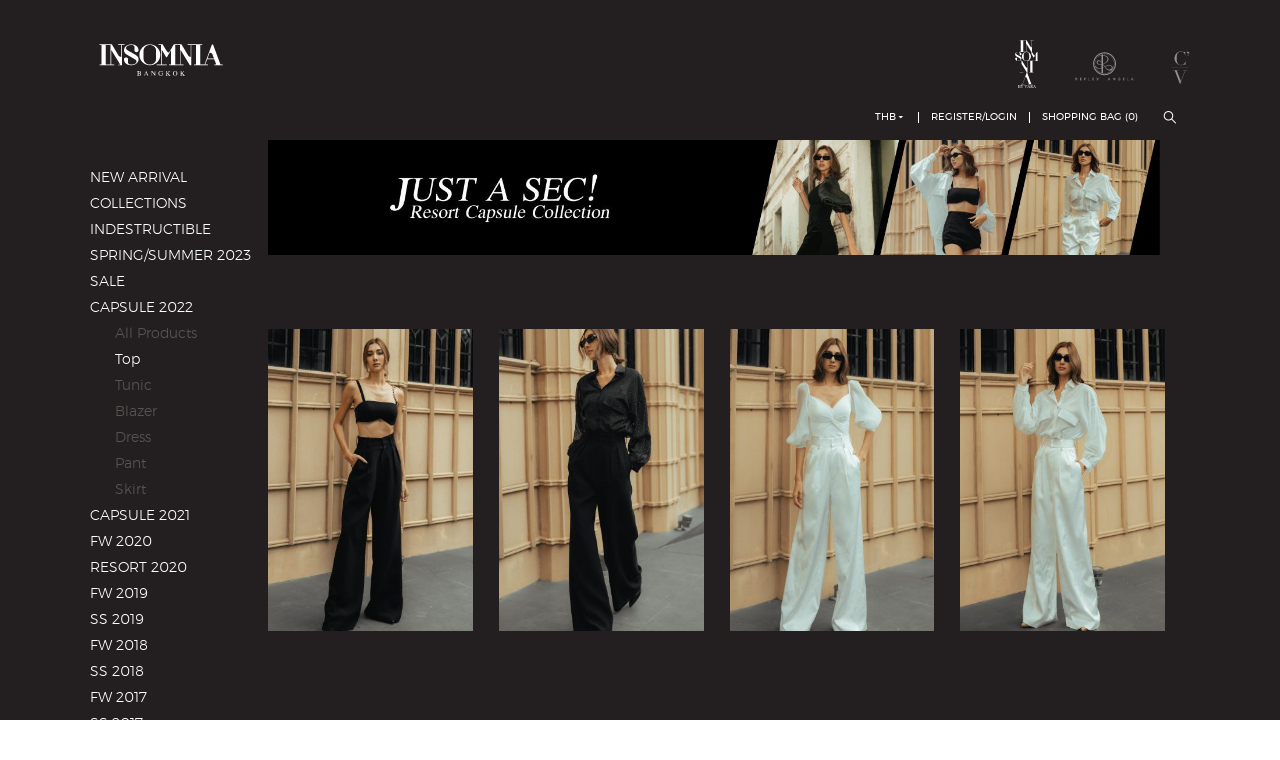

--- FILE ---
content_type: text/html; charset=UTF-8
request_url: https://www.insomniabangkok.com/collections/top-capsule-2022/
body_size: 11785
content:
<!DOCTYPE html><html lang="en-US"><head><meta charset="UTF-8"><meta http-equiv="x-dns-prefetch-control" content="on"><meta name="viewport" content="width=device-width, initial-scale=1"><link rel="stylesheet" type="text/css" href="https://www.insomniabangkok.com/wp-content/themes/insomnia/style.css" /><link rel="stylesheet" href="https://www.insomniabangkok.com/wp-content/themes/insomnia/css/home.css"><link href="https://cdn.jsdelivr.net/npm/select2@4.0.13/dist/css/select2.min.css" rel="stylesheet" /><title>Top Archives | INSOMNIA BANGKOK</title><link rel="canonical" href="https://www.insomniabangkok.com/collections/top-capsule-2022/" /><meta property="og:locale" content="en_US" /><meta property="og:type" content="object" /><meta property="og:title" content="Top Archives | INSOMNIA BANGKOK" /><meta property="og:url" content="https://www.insomniabangkok.com/collections/top-capsule-2022/" /><meta property="og:site_name" content="INSOMNIA BANGKOK" /><meta name="twitter:card" content="summary_large_image" /><meta name="twitter:title" content="Top Archives | INSOMNIA BANGKOK" /> <script type='application/ld+json' class='yoast-schema-graph yoast-schema-graph--main'>{"@context":"https://schema.org","@graph":[{"@type":"WebSite","@id":"https://www.insomniabangkok.com/#website","url":"https://www.insomniabangkok.com/","name":"INSOMNIA BANGKOK","potentialAction":{"@type":"SearchAction","target":"https://www.insomniabangkok.com/?s={search_term_string}","query-input":"required name=search_term_string"}},{"@type":"CollectionPage","@id":"https://www.insomniabangkok.com/collections/top-capsule-2022/#webpage","url":"https://www.insomniabangkok.com/collections/top-capsule-2022/","inLanguage":"en-US","name":"Top Archives | INSOMNIA BANGKOK","isPartOf":{"@id":"https://www.insomniabangkok.com/#website"}}]}</script> <link rel='dns-prefetch' href='//s.w.org' /><link rel="alternate" type="application/rss+xml" title="INSOMNIA BANGKOK &raquo; Feed" href="https://www.insomniabangkok.com/feed/" /><link rel="alternate" type="application/rss+xml" title="INSOMNIA BANGKOK &raquo; Comments Feed" href="https://www.insomniabangkok.com/comments/feed/" /><link rel="alternate" type="application/rss+xml" title="INSOMNIA BANGKOK &raquo; Top Collections Insomnia Feed" href="https://www.insomniabangkok.com/collections/top-capsule-2022/feed/" /><link rel='stylesheet' id='woocommerce-layout-css'  href='https://www.insomniabangkok.com/wp-content/plugins/woocommerce/assets/css/woocommerce-layout.css' type='text/css' media='all' /><link rel='stylesheet' id='woocommerce-smallscreen-css'  href='https://www.insomniabangkok.com/wp-content/plugins/woocommerce/assets/css/woocommerce-smallscreen.css' type='text/css' media='only screen and (max-width: 768px)' /><link rel='stylesheet' id='woocommerce-general-css'  href='https://www.insomniabangkok.com/wp-content/plugins/woocommerce/assets/css/woocommerce.css' type='text/css' media='all' /><style id='woocommerce-inline-inline-css' type='text/css'>.woocommerce form .form-row .required { visibility: visible; }</style><link rel='stylesheet' id='woo_discount_rules-customize-table-ui-css-css'  href='https://www.insomniabangkok.com/wp-content/plugins/woo-discount-rules/v2/Assets/Css/customize-table.css' type='text/css' media='all' /><link rel='stylesheet' id='tinvwl-css'  href='https://www.insomniabangkok.com/wp-content/plugins/ti-woocommerce-wishlist/assets/css/public.min.css' type='text/css' media='all' /><link rel='stylesheet' id='woo_discount_pro_style-css'  href='https://www.insomniabangkok.com/wp-content/plugins/woo-discount-rules-pro/Assets/Css/awdr_style.css' type='text/css' media='all' /> <script type='text/javascript' src='https://www.insomniabangkok.com/wp-includes/js/jquery/jquery.js'></script> <script type='text/javascript' src='https://www.insomniabangkok.com/wp-includes/js/jquery/jquery-migrate.min.js'></script> <script type='text/javascript' src="[data-uri]" defer></script> <script type='text/javascript' src='https://www.insomniabangkok.com/wp-content/plugins/woo-discount-rules/v2/Assets/Js/site_main.js'></script> <script type='text/javascript' src='https://www.insomniabangkok.com/wp-content/plugins/woo-discount-rules/v2/Assets/Js/awdr-dynamic-price.js'></script> <script type='text/javascript' src="[data-uri]" defer></script> <script type='text/javascript' src='https://www.insomniabangkok.com/wp-content/plugins/wc-kasikorn-k-pgw-gateway/js/wc-kasikorn-k-pgw-woocommerce-extend.js'></script> <script type='text/javascript' src='https://www.insomniabangkok.com/wp-content/plugins/woo-discount-rules-pro/Assets/Js/awdr_pro.js'></script> <link rel='https://api.w.org/' href='https://www.insomniabangkok.com/wp-json/' /><link rel="EditURI" type="application/rsd+xml" title="RSD" href="https://www.insomniabangkok.com/xmlrpc.php?rsd" /><link rel="wlwmanifest" type="application/wlwmanifest+xml" href="https://www.insomniabangkok.com/wp-includes/wlwmanifest.xml" /><meta name="generator" content="WordPress 4.9.26" /><meta name="generator" content="WooCommerce 3.5.1" />
 <script async src="https://www.googletagmanager.com/gtag/js?id=UA-163803212-1"></script> <script src="[data-uri]" defer></script> <noscript><style>.woocommerce-product-gallery{ opacity: 1 !important; }</style></noscript><style type="text/css">.recentcomments a{display:inline !important;padding:0 !important;margin:0 !important;}</style><link rel="shortcut icon" href="https://www.insomniabangkok.com/wp-content/uploads/2020/04/favicon.ico" /><link rel="icon" href="https://www.insomniabangkok.com/wp-content/uploads/2020/04/favicon-16x16.png" type="image/png"/><style type="text/css" id="wp-custom-css">.page-id-1071 .inner-content {
	color: #fff;
}

/* label[for="payment_method_kasikorn_kpgw"] img {
  height: 40px
}

label[for="payment_method_kasikorn_kpgw_unionpay"] img {
  height: 40px
}

label[for="payment_method_kasikorn_kpgw_qr"] img {
  height: 40px
}

label[for="payment_method_kasikorn_kpgw_alipay"] img {
  height: 40px
} */</style> <script type="text/javascript" src="[data-uri]" defer></script> </head><body class="archive tax-collections term-top-capsule-2022 term-1365 brands-insomnia woocommerce woocommerce-page woocommerce-no-js tinvwl-theme-style product-gin-top currency-thb"><div class="wrapper"><header>
<a href="https://www.insomniabangkok.com" class="logo">
<img data-lazyloaded="1" src="[data-uri]" data-src="https://www.insomniabangkok.com/wp-content/themes/insomnia/images/Insomnia-logo.svg" alt="Insomnia" class="global-img logo-left">
<img data-lazyloaded="1" src="[data-uri]" data-src="https://www.insomniabangkok.com/wp-content/themes/insomnia/images/Insomnia-logo-black.svg" alt="Insomnia" class="reflex-img-inline logo-left">
</a><div class="group-logos pull-right">
<a class="insomnia-logo active" href="https://www.insomniabangkok.com/action/?cmd=brands&c_brand=insomnia">
<img data-lazyloaded="1" src="[data-uri]" data-src="https://www.insomniabangkok.com/wp-content/themes/insomnia/images/insomnia-xs-logo.svg" class="global-img logo-by-vara">
<img data-lazyloaded="1" src="[data-uri]" data-src="https://www.insomniabangkok.com/wp-content/themes/insomnia/images/insomnia-xs-logo-black.svg"  class="reflex-img-inline logo-by-vara">
</a>
<a class="reflect-logo " href="https://www.insomniabangkok.com/action/?cmd=brands&c_brand=reflex-angela">
<img data-lazyloaded="1" src="[data-uri]" data-src="https://www.insomniabangkok.com/wp-content/themes/insomnia/images/reflex-angel-xs-logo.svg" alt="Reflex Angel" class="global-img reflex-logo">
<img data-lazyloaded="1" src="[data-uri]" data-src="https://www.insomniabangkok.com/wp-content/themes/insomnia/images/reflex-angel-xs-logo-black.svg" class="reflex-img-inline reflex-logo">
</a>
<a class="cv-logo " href="https://www.insomniabangkok.com/action/?cmd=brands&c_brand=cv">
<img data-lazyloaded="1" src="[data-uri]" data-src="https://www.insomniabangkok.com/wp-content/themes/insomnia/images/cv-xs-logo.svg" class="global-img cv-logo">
<img data-lazyloaded="1" src="[data-uri]" data-src="https://www.insomniabangkok.com/wp-content/themes/insomnia/images/cv-xs-logo-black.svg" class="reflex-img-inline cv-logo">
</a></div><div class="clearfix"></div><nav><ul class="topbar-nav"><li class="switch-btn"><a href="javascript:void(0);">THB</a><ul class="currency"><li><a href="?currency=USD">USD</a></li></ul></li><li><a href="https://www.insomniabangkok.com/my-account/">REGISTER/LOGIN</a></li><li><a href="https://www.insomniabangkok.com/cart/">SHOPPING BAG (<label>0</label>)</a></li><li><button data-toggle="modal" data-target="#searchModal"><i class="search-icon"></i></button></li><li class="visible-xs"><div id="nav-icon">
<span></span>
<span></span>
<span></span>
<span></span></div></li></ul></nav></header><div id="mobile-nav" class="overlay"><div class="overlay-content"><nav><ul class="logo-nav"><li>
<a href="https://www.insomniabangkok.com/action/?cmd=brands&c_brand=insomnia" class="active">
<img data-lazyloaded="1" src="[data-uri]" data-src="https://www.insomniabangkok.com/wp-content/themes/insomnia/images/insomnia-xs-logo.svg" alt="insomnia-mobile-nav" class="global-img insomnia-mobile-logo">
<img data-lazyloaded="1" src="[data-uri]" data-src="https://www.insomniabangkok.com/wp-content/themes/insomnia/images/insomnia-xs-logo-black.svg" alt="insomnia-mobile-nav" class="insomnia-mobile-logo reflex-img-inline">
</a></li><li>
<a href="https://www.insomniabangkok.com/action/?cmd=brands&c_brand=reflex-angela" >
<img data-lazyloaded="1" src="[data-uri]" data-src="https://www.insomniabangkok.com/wp-content/themes/insomnia/images/reflex-angel-xs-logo.svg" alt="reflex-mobile-nav" class="global-img reflex-mobile-logo">
<img data-lazyloaded="1" src="[data-uri]" data-src="https://www.insomniabangkok.com/wp-content/themes/insomnia/images/reflex-angel-xs-logo-black.svg" alt="reflex-mobile-nav" class="reflex-mobile-logo reflex-img-inline">
</a></li><li>
<a href="https://www.insomniabangkok.com/action/?cmd=brands&c_brand=cv" >
<img data-lazyloaded="1" src="[data-uri]" data-src="https://www.insomniabangkok.com/wp-content/themes/insomnia/images/cv-xs-logo.svg" alt="cv-mobile-nav" class="global-img cv-mobile-logo">
<img data-lazyloaded="1" src="[data-uri]" data-src="https://www.insomniabangkok.com/wp-content/themes/insomnia/images/cv-xs-logo-black.svg" alt="cv-mobile-nav" class="cv-mobile-logo reflex-img-inline">
</a></li></ul></nav><nav class=" menu-list"><ul class="list-nav account-mobile-nav"><li class="woocommerce-MyAccount-navigation-link woocommerce-MyAccount-navigation-link--dashboard">
<a href="https://www.insomniabangkok.com/my-account/">Dashboard</a></li><li class="woocommerce-MyAccount-navigation-link woocommerce-MyAccount-navigation-link--orders">
<a href="https://www.insomniabangkok.com/my-account/orders/">Orders</a></li><li class="woocommerce-MyAccount-navigation-link woocommerce-MyAccount-navigation-link--downloads">
<a href="https://www.insomniabangkok.com/my-account/downloads/">Downloads</a></li><li class="woocommerce-MyAccount-navigation-link woocommerce-MyAccount-navigation-link--edit-address">
<a href="https://www.insomniabangkok.com/my-account/edit-address/">Addresses</a></li><li class="woocommerce-MyAccount-navigation-link woocommerce-MyAccount-navigation-link--edit-account">
<a href="https://www.insomniabangkok.com/my-account/edit-account/">Account details</a></li><li class="woocommerce-MyAccount-navigation-link woocommerce-MyAccount-navigation-link--manage-cards">
<a href="https://www.insomniabangkok.com/my-account/manage-cards/">Manage cards</a></li><li class="woocommerce-MyAccount-navigation-link woocommerce-MyAccount-navigation-link--tinv_wishlist">
<a href="https://www.insomniabangkok.com/wishlist/">Wishlist</a></li><li class="woocommerce-MyAccount-navigation-link woocommerce-MyAccount-navigation-link--customer-logout">
<a href="https://www.insomniabangkok.com/my-account/customer-logout/?_wpnonce=81bc793593">Logout</a></li></ul><ul class="list-nav"><li><a href="https://www.insomniabangkok.com/shop?product_cat_insomnia=new-arrival">NEW ARRIVAL</a></li><li><a href="https://www.insomniabangkok.com/collections">COLLECTIONS</a><ul><li><div class="drawer">
<input type="checkbox">
<span class="drawer__name">
INDESTRUCTIBLE			  </span><ul class="drawer__content "><li class=""><a href="https://www.insomniabangkok.com/collections/all-products-indestructible/">All Products</a></li><li class=""><a href="https://www.insomniabangkok.com/collections/top-indestructible/">Top</a></li><li class=""><a href="https://www.insomniabangkok.com/collections/blazer-indestructible/">Blazer</a></li><li class=""><a href="https://www.insomniabangkok.com/collections/jumpsuit-indestructible/">Jumpsuit</a></li><li class=""><a href="https://www.insomniabangkok.com/collections/dress-indestructible/">Dress</a></li><li class=""><a href="https://www.insomniabangkok.com/collections/bodysuit-indestructible/">Bodysuit</a></li><li class=""><a href="https://www.insomniabangkok.com/collections/skirt-indestructible/">Skirt</a></li><li class=""><a href="https://www.insomniabangkok.com/collections/pant-indestructible/">Pant</a></li><li class=""><a href="https://www.insomniabangkok.com/collections/evening-gown-indestructible/">Evening Gown</a></li></ul></div><div class="drawer">
<input type="checkbox">
<span class="drawer__name">
SPRING/SUMMER 2023			  </span><ul class="drawer__content "><li class=""><a href="https://www.insomniabangkok.com/collections/blazer-spring-summer-2023/">Blazer</a></li><li class=""><a href="https://www.insomniabangkok.com/collections/all-prosucts/">All Products</a></li><li class=""><a href="https://www.insomniabangkok.com/collections/top-spring-summer-2023/">Top</a></li><li class=""><a href="https://www.insomniabangkok.com/collections/bodysuit-spring-summer-2023/">Bodysuit</a></li><li class=""><a href="https://www.insomniabangkok.com/collections/jumpsuit-all-prosucts/">Jumpsuit</a></li><li class=""><a href="https://www.insomniabangkok.com/collections/dress-all-prosucts/">Dress</a></li><li class=""><a href="https://www.insomniabangkok.com/collections/pant-spring-summer-2023/">Pant</a></li><li class=""><a href="https://www.insomniabangkok.com/collections/skirt-spring-summer-2023/">Skirt</a></li></ul></div><div class="drawer">
<input type="checkbox">
<span class="drawer__name">
SALE			  </span><ul class="drawer__content "><li class=""><a href="https://www.insomniabangkok.com/collections/30-discount/">30% Discount</a></li><li class=""><a href="https://www.insomniabangkok.com/collections/50-discount/">50% Discount</a></li></ul></div><div class="drawer">
<input type="checkbox">
<span class="drawer__name">
Capsule 2022			  </span><ul class="drawer__content "><li class=""><a href="https://www.insomniabangkok.com/collections/all-products-capsule-2022/">All Products</a></li><li class=""><a href="https://www.insomniabangkok.com/collections/top-capsule-2022/">Top</a></li><li class=""><a href="https://www.insomniabangkok.com/collections/tunic/">Tunic</a></li><li class=""><a href="https://www.insomniabangkok.com/collections/blazer-capsule-2022/">Blazer</a></li><li class=""><a href="https://www.insomniabangkok.com/collections/dress-capsule-2022/">Dress</a></li><li class=""><a href="https://www.insomniabangkok.com/collections/pant-capsule-2022/">Pant</a></li><li class=""><a href="https://www.insomniabangkok.com/collections/skirt-capsule-2022/">Skirt</a></li></ul></div><div class="drawer">
<input type="checkbox">
<span class="drawer__name">
Capsule 2021			  </span><ul class="drawer__content "><li class=""><a href="https://www.insomniabangkok.com/collections/all-products-capsule-2021/">All Products</a></li><li class=""><a href="https://www.insomniabangkok.com/collections/top-capsule-2021/">Top</a></li><li class=""><a href="https://www.insomniabangkok.com/collections/dress-capsule-2021/">Dress</a></li><li class=""><a href="https://www.insomniabangkok.com/collections/pant-capsule-2021/">Pant</a></li></ul></div><div class="drawer">
<input type="checkbox">
<span class="drawer__name">
FW 2020			  </span><ul class="drawer__content "><li class=""><a href="https://www.insomniabangkok.com/collections/all-products-fw-2020/">All Products</a></li><li class=""><a href="https://www.insomniabangkok.com/collections/blazer-fw-2020/">Blazer</a></li><li class=""><a href="https://www.insomniabangkok.com/collections/dress-fw-2020/">Dress</a></li><li class=""><a href="https://www.insomniabangkok.com/collections/jumpsuit-fw-2020/">Jumpsuit</a></li><li class=""><a href="https://www.insomniabangkok.com/collections/top-fw-2020/">Top</a></li><li class=""><a href="https://www.insomniabangkok.com/collections/pant-fw-2020/">Pant</a></li><li class=""><a href="https://www.insomniabangkok.com/collections/skirt-fw-2020/">Skirt</a></li><li class=""><a href="https://www.insomniabangkok.com/collections/evening-gown-fw-2020/">Evening Gown</a></li><li class=""><a href="https://www.insomniabangkok.com/collections/mask/">Mask</a></li></ul></div><div class="drawer">
<input type="checkbox">
<span class="drawer__name">
Resort 2020			  </span><ul class="drawer__content "><li class=""><a href="https://www.insomniabangkok.com/collections/all-products-resort-2020/">All Products</a></li><li class=""><a href="https://www.insomniabangkok.com/collections/blazer-resort-2020/">Blazer</a></li><li class=""><a href="https://www.insomniabangkok.com/collections/bodysuit/">Bodysuit</a></li><li class=""><a href="https://www.insomniabangkok.com/collections/dress-resort-2020/">Dress</a></li><li class=""><a href="https://www.insomniabangkok.com/collections/jumpsuit-resort-2020/">Jumpsuit</a></li><li class=""><a href="https://www.insomniabangkok.com/collections/top-resort-2020/">Top</a></li><li class=""><a href="https://www.insomniabangkok.com/collections/pant-resort-2020/">Pant</a></li><li class=""><a href="https://www.insomniabangkok.com/collections/skirt-resort-2020/">Skirt</a></li></ul></div><div class="drawer">
<input type="checkbox">
<span class="drawer__name">
FW 2019			  </span><ul class="drawer__content "><li class=""><a href="https://www.insomniabangkok.com/collections/all-products/">All Products</a></li><li class=""><a href="https://www.insomniabangkok.com/collections/blazer/">Blazer</a></li><li class=""><a href="https://www.insomniabangkok.com/collections/dress/">Dress</a></li><li class=""><a href="https://www.insomniabangkok.com/collections/jumpsuit/">Jumpsuit</a></li><li class=""><a href="https://www.insomniabangkok.com/collections/top/">Top</a></li><li class=""><a href="https://www.insomniabangkok.com/collections/pant/">Pant</a></li><li class=""><a href="https://www.insomniabangkok.com/collections/skirt/">Skirt</a></li><li class=""><a href="https://www.insomniabangkok.com/collections/evening-gown/">Evening Gown</a></li></ul></div><div class="drawer">
<input type="checkbox">
<span class="drawer__name">
SS 2019			  </span><ul class="drawer__content "><li class=""><a href="https://www.insomniabangkok.com/collections/all-products-ss-2019/">All Products</a></li><li class=""><a href="https://www.insomniabangkok.com/collections/pant-ss-2019/">Pant</a></li><li class=""><a href="https://www.insomniabangkok.com/collections/jumpsuit-ss-2019/">Jumpsuit</a></li><li class=""><a href="https://www.insomniabangkok.com/collections/blazer-ss-2019/">Blazer</a></li><li class=""><a href="https://www.insomniabangkok.com/collections/top-ss-2019/">Top</a></li><li class=""><a href="https://www.insomniabangkok.com/collections/skirt-ss-2019/">Skirt</a></li><li class=""><a href="https://www.insomniabangkok.com/collections/dress-ss-2019/">Dress</a></li><li class=""><a href="https://www.insomniabangkok.com/collections/bodysuit-ss-2019/">Bodysuit</a></li></ul></div><div class="drawer">
<input type="checkbox">
<span class="drawer__name">
FW 2018			  </span><ul class="drawer__content "><li class=""><a href="https://www.insomniabangkok.com/collections/all-products-fw-2018/">All Products</a></li><li class=""><a href="https://www.insomniabangkok.com/collections/top-fw-2018/">Top</a></li><li class=""><a href="https://www.insomniabangkok.com/collections/jumpsuit-fw-2018/">Jumpsuit</a></li><li class=""><a href="https://www.insomniabangkok.com/collections/evening-gown-fw-2018/">Evening Gown</a></li><li class=""><a href="https://www.insomniabangkok.com/collections/blazer-fw-2018/">Blazer</a></li><li class=""><a href="https://www.insomniabangkok.com/collections/pant-fw-2018/">Pant</a></li><li class=""><a href="https://www.insomniabangkok.com/collections/skirt-fw-2018/">Skirt</a></li><li class=""><a href="https://www.insomniabangkok.com/collections/dress-fw-2018/">Dress</a></li></ul></div><div class="drawer">
<input type="checkbox">
<span class="drawer__name">
SS 2018			  </span><ul class="drawer__content "><li class=""><a href="https://www.insomniabangkok.com/collections/all-products-ss-2018/">All Products</a></li><li class=""><a href="https://www.insomniabangkok.com/collections/pant-ss-2018/">Pant</a></li><li class=""><a href="https://www.insomniabangkok.com/collections/bodysuit-ss-2018/">Bodysuit</a></li><li class=""><a href="https://www.insomniabangkok.com/collections/skirt-ss-2018/">Skirt</a></li><li class=""><a href="https://www.insomniabangkok.com/collections/top-ss-2018/">Top</a></li><li class=""><a href="https://www.insomniabangkok.com/collections/evening-gown-ss-2018/">Evening Gown</a></li><li class=""><a href="https://www.insomniabangkok.com/collections/dress-ss-2018/">Dress</a></li><li class=""><a href="https://www.insomniabangkok.com/collections/jumpsuit-ss-2018/">Jumpsuit</a></li><li class=""><a href="https://www.insomniabangkok.com/collections/blazer-ss-2018/">Blazer</a></li></ul></div><div class="drawer">
<input type="checkbox">
<span class="drawer__name">
FW 2017			  </span><ul class="drawer__content "><li class=""><a href="https://www.insomniabangkok.com/collections/all-products-fw-2017/">All Products</a></li><li class=""><a href="https://www.insomniabangkok.com/collections/evening-gown-fw-2017/">Evening Gown</a></li><li class=""><a href="https://www.insomniabangkok.com/collections/coat-fw-2017/">Coat</a></li><li class=""><a href="https://www.insomniabangkok.com/collections/jumpsuit-fw-2017/">Jumpsuit</a></li><li class=""><a href="https://www.insomniabangkok.com/collections/top-fw-2017/">Top</a></li><li class=""><a href="https://www.insomniabangkok.com/collections/blazer-fw-2017/">Blazer</a></li><li class=""><a href="https://www.insomniabangkok.com/collections/pant-fw-2017/">Pant</a></li><li class=""><a href="https://www.insomniabangkok.com/collections/dress-fw-2017/">Dress</a></li></ul></div><div class="drawer">
<input type="checkbox">
<span class="drawer__name">
SS 2017			  </span><ul class="drawer__content "><li class=""><a href="https://www.insomniabangkok.com/collections/all-products-ss-2017/">All Products</a></li><li class=""><a href="https://www.insomniabangkok.com/collections/top-ss-2017/">Top</a></li><li class=""><a href="https://www.insomniabangkok.com/collections/dress-ss-2017/">Dress</a></li><li class=""><a href="https://www.insomniabangkok.com/collections/blazer-ss-2017/">Blazer</a></li><li class=""><a href="https://www.insomniabangkok.com/collections/jumpsuit-ss-2017/">Jumpsuit</a></li><li class=""><a href="https://www.insomniabangkok.com/collections/pant-ss-2017/">Pant</a></li></ul></div><div class="drawer">
<input type="checkbox">
<span class="drawer__name">
FW 2016			  </span><ul class="drawer__content "><li class=""><a href="https://www.insomniabangkok.com/collections/all-products-fw-2016/">All Products</a></li></ul></div></li></ul></li><li><a href="https://www.insomniabangkok.com/runway_insomnia/">FASHION FILM</a></li><li><a href="https://www.insomniabangkok.com/press-insomnia">PRESS</a></li></ul></nav><nav class="menu-list"><ul class="offic-nav"><li><a href="https://www.insomniabangkok.com/about-us">ABOUT US</a></li><li><a href="https://www.insomniabangkok.com/archive">ARCHIVE</a></li><li><a href="https://www.insomniabangkok.com/careers">CAREERS</a></li><li><a href="https://www.insomniabangkok.com/buyers">BUYERS</a></li><li><a href="https://www.insomniabangkok.com/customer-care">CUSTOMER CARE</a></li><li><a href="https://www.insomniabangkok.com/term-condition">TERM & CONDITION</a></li><li><a href="https://www.insomniabangkok.com/contact-us">CONTACT US</a></li></ul></nav></div></div><div id="primary" class="content-area"><main id="main" class="site-main" role="main"><nav class="woocommerce-breadcrumb"><a href="https://www.insomniabangkok.com">Home</a>&nbsp;&#47;&nbsp;Collections Insomnia&nbsp;&#47;&nbsp;<a href="https://www.insomniabangkok.com/collections/capsule-2022/">Capsule 2022</a>&nbsp;&#47;&nbsp;Top</nav><nav class="nav-sidebar "><nav class="woocommerce-MyAccount-navigation"><ul><li class="woocommerce-MyAccount-navigation-link woocommerce-MyAccount-navigation-link--dashboard">
<a href="https://www.insomniabangkok.com/my-account/">Dashboard</a></li><li class="woocommerce-MyAccount-navigation-link woocommerce-MyAccount-navigation-link--orders">
<a href="https://www.insomniabangkok.com/my-account/orders/">Orders</a></li><li class="woocommerce-MyAccount-navigation-link woocommerce-MyAccount-navigation-link--downloads">
<a href="https://www.insomniabangkok.com/my-account/downloads/">Downloads</a></li><li class="woocommerce-MyAccount-navigation-link woocommerce-MyAccount-navigation-link--edit-address">
<a href="https://www.insomniabangkok.com/my-account/edit-address/">Addresses</a></li><li class="woocommerce-MyAccount-navigation-link woocommerce-MyAccount-navigation-link--edit-account">
<a href="https://www.insomniabangkok.com/my-account/edit-account/">Account details</a></li><li class="woocommerce-MyAccount-navigation-link woocommerce-MyAccount-navigation-link--manage-cards">
<a href="https://www.insomniabangkok.com/my-account/manage-cards/">Manage cards</a></li><li class="woocommerce-MyAccount-navigation-link woocommerce-MyAccount-navigation-link--tinv_wishlist">
<a href="https://www.insomniabangkok.com/wishlist/">Wishlist</a></li><li class="woocommerce-MyAccount-navigation-link woocommerce-MyAccount-navigation-link--customer-logout">
<a href="https://www.insomniabangkok.com/my-account/customer-logout/?_wpnonce=81bc793593">Logout</a></li></ul></nav><ul class="global-nav"><li><div class="drawer">
<a href="https://www.insomniabangkok.com/shop?product_cat_insomnia=new-arrival">NEW ARRIVAL</a></div></li><li><a href="https://www.insomniabangkok.com/collections">COLLECTIONS</a></li><li><div class="drawer">
<input type="checkbox">
<span class="drawer__name">
INDESTRUCTIBLE			  </span><ul class="drawer__content "><li class=""><a href="https://www.insomniabangkok.com/collections/all-products-indestructible/">All Products</a></li><li class=""><a href="https://www.insomniabangkok.com/collections/top-indestructible/">Top</a></li><li class=""><a href="https://www.insomniabangkok.com/collections/blazer-indestructible/">Blazer</a></li><li class=""><a href="https://www.insomniabangkok.com/collections/jumpsuit-indestructible/">Jumpsuit</a></li><li class=""><a href="https://www.insomniabangkok.com/collections/dress-indestructible/">Dress</a></li><li class=""><a href="https://www.insomniabangkok.com/collections/bodysuit-indestructible/">Bodysuit</a></li><li class=""><a href="https://www.insomniabangkok.com/collections/skirt-indestructible/">Skirt</a></li><li class=""><a href="https://www.insomniabangkok.com/collections/pant-indestructible/">Pant</a></li><li class=""><a href="https://www.insomniabangkok.com/collections/evening-gown-indestructible/">Evening Gown</a></li></ul></div><div class="drawer">
<input type="checkbox">
<span class="drawer__name">
SPRING/SUMMER 2023			  </span><ul class="drawer__content "><li class=""><a href="https://www.insomniabangkok.com/collections/blazer-spring-summer-2023/">Blazer</a></li><li class=""><a href="https://www.insomniabangkok.com/collections/all-prosucts/">All Products</a></li><li class=""><a href="https://www.insomniabangkok.com/collections/top-spring-summer-2023/">Top</a></li><li class=""><a href="https://www.insomniabangkok.com/collections/bodysuit-spring-summer-2023/">Bodysuit</a></li><li class=""><a href="https://www.insomniabangkok.com/collections/jumpsuit-all-prosucts/">Jumpsuit</a></li><li class=""><a href="https://www.insomniabangkok.com/collections/dress-all-prosucts/">Dress</a></li><li class=""><a href="https://www.insomniabangkok.com/collections/pant-spring-summer-2023/">Pant</a></li><li class=""><a href="https://www.insomniabangkok.com/collections/skirt-spring-summer-2023/">Skirt</a></li></ul></div><div class="drawer">
<input type="checkbox">
<span class="drawer__name">
SALE			  </span><ul class="drawer__content "><li class=""><a href="https://www.insomniabangkok.com/collections/30-discount/">30% Discount</a></li><li class=""><a href="https://www.insomniabangkok.com/collections/50-discount/">50% Discount</a></li></ul></div><div class="drawer">
<input type="checkbox">
<span class="drawer__name">
Capsule 2022			  </span><ul class="drawer__content active"><li class=""><a href="https://www.insomniabangkok.com/collections/all-products-capsule-2022/">All Products</a></li><li class="active"><a href="https://www.insomniabangkok.com/collections/top-capsule-2022/">Top</a></li><li class=""><a href="https://www.insomniabangkok.com/collections/tunic/">Tunic</a></li><li class=""><a href="https://www.insomniabangkok.com/collections/blazer-capsule-2022/">Blazer</a></li><li class=""><a href="https://www.insomniabangkok.com/collections/dress-capsule-2022/">Dress</a></li><li class=""><a href="https://www.insomniabangkok.com/collections/pant-capsule-2022/">Pant</a></li><li class=""><a href="https://www.insomniabangkok.com/collections/skirt-capsule-2022/">Skirt</a></li></ul></div><div class="drawer">
<input type="checkbox">
<span class="drawer__name">
Capsule 2021			  </span><ul class="drawer__content "><li class=""><a href="https://www.insomniabangkok.com/collections/all-products-capsule-2021/">All Products</a></li><li class=""><a href="https://www.insomniabangkok.com/collections/top-capsule-2021/">Top</a></li><li class=""><a href="https://www.insomniabangkok.com/collections/dress-capsule-2021/">Dress</a></li><li class=""><a href="https://www.insomniabangkok.com/collections/pant-capsule-2021/">Pant</a></li></ul></div><div class="drawer">
<input type="checkbox">
<span class="drawer__name">
FW 2020			  </span><ul class="drawer__content "><li class=""><a href="https://www.insomniabangkok.com/collections/all-products-fw-2020/">All Products</a></li><li class=""><a href="https://www.insomniabangkok.com/collections/blazer-fw-2020/">Blazer</a></li><li class=""><a href="https://www.insomniabangkok.com/collections/dress-fw-2020/">Dress</a></li><li class=""><a href="https://www.insomniabangkok.com/collections/jumpsuit-fw-2020/">Jumpsuit</a></li><li class=""><a href="https://www.insomniabangkok.com/collections/top-fw-2020/">Top</a></li><li class=""><a href="https://www.insomniabangkok.com/collections/pant-fw-2020/">Pant</a></li><li class=""><a href="https://www.insomniabangkok.com/collections/skirt-fw-2020/">Skirt</a></li><li class=""><a href="https://www.insomniabangkok.com/collections/evening-gown-fw-2020/">Evening Gown</a></li><li class=""><a href="https://www.insomniabangkok.com/collections/mask/">Mask</a></li></ul></div><div class="drawer">
<input type="checkbox">
<span class="drawer__name">
Resort 2020			  </span><ul class="drawer__content "><li class=""><a href="https://www.insomniabangkok.com/collections/all-products-resort-2020/">All Products</a></li><li class=""><a href="https://www.insomniabangkok.com/collections/blazer-resort-2020/">Blazer</a></li><li class=""><a href="https://www.insomniabangkok.com/collections/bodysuit/">Bodysuit</a></li><li class=""><a href="https://www.insomniabangkok.com/collections/dress-resort-2020/">Dress</a></li><li class=""><a href="https://www.insomniabangkok.com/collections/jumpsuit-resort-2020/">Jumpsuit</a></li><li class=""><a href="https://www.insomniabangkok.com/collections/top-resort-2020/">Top</a></li><li class=""><a href="https://www.insomniabangkok.com/collections/pant-resort-2020/">Pant</a></li><li class=""><a href="https://www.insomniabangkok.com/collections/skirt-resort-2020/">Skirt</a></li></ul></div><div class="drawer">
<input type="checkbox">
<span class="drawer__name">
FW 2019			  </span><ul class="drawer__content "><li class=""><a href="https://www.insomniabangkok.com/collections/all-products/">All Products</a></li><li class=""><a href="https://www.insomniabangkok.com/collections/blazer/">Blazer</a></li><li class=""><a href="https://www.insomniabangkok.com/collections/dress/">Dress</a></li><li class=""><a href="https://www.insomniabangkok.com/collections/jumpsuit/">Jumpsuit</a></li><li class=""><a href="https://www.insomniabangkok.com/collections/top/">Top</a></li><li class=""><a href="https://www.insomniabangkok.com/collections/pant/">Pant</a></li><li class=""><a href="https://www.insomniabangkok.com/collections/skirt/">Skirt</a></li><li class=""><a href="https://www.insomniabangkok.com/collections/evening-gown/">Evening Gown</a></li></ul></div><div class="drawer">
<input type="checkbox">
<span class="drawer__name">
SS 2019			  </span><ul class="drawer__content "><li class=""><a href="https://www.insomniabangkok.com/collections/all-products-ss-2019/">All Products</a></li><li class=""><a href="https://www.insomniabangkok.com/collections/pant-ss-2019/">Pant</a></li><li class=""><a href="https://www.insomniabangkok.com/collections/jumpsuit-ss-2019/">Jumpsuit</a></li><li class=""><a href="https://www.insomniabangkok.com/collections/blazer-ss-2019/">Blazer</a></li><li class=""><a href="https://www.insomniabangkok.com/collections/top-ss-2019/">Top</a></li><li class=""><a href="https://www.insomniabangkok.com/collections/skirt-ss-2019/">Skirt</a></li><li class=""><a href="https://www.insomniabangkok.com/collections/dress-ss-2019/">Dress</a></li><li class=""><a href="https://www.insomniabangkok.com/collections/bodysuit-ss-2019/">Bodysuit</a></li></ul></div><div class="drawer">
<input type="checkbox">
<span class="drawer__name">
FW 2018			  </span><ul class="drawer__content "><li class=""><a href="https://www.insomniabangkok.com/collections/all-products-fw-2018/">All Products</a></li><li class=""><a href="https://www.insomniabangkok.com/collections/top-fw-2018/">Top</a></li><li class=""><a href="https://www.insomniabangkok.com/collections/jumpsuit-fw-2018/">Jumpsuit</a></li><li class=""><a href="https://www.insomniabangkok.com/collections/evening-gown-fw-2018/">Evening Gown</a></li><li class=""><a href="https://www.insomniabangkok.com/collections/blazer-fw-2018/">Blazer</a></li><li class=""><a href="https://www.insomniabangkok.com/collections/pant-fw-2018/">Pant</a></li><li class=""><a href="https://www.insomniabangkok.com/collections/skirt-fw-2018/">Skirt</a></li><li class=""><a href="https://www.insomniabangkok.com/collections/dress-fw-2018/">Dress</a></li></ul></div><div class="drawer">
<input type="checkbox">
<span class="drawer__name">
SS 2018			  </span><ul class="drawer__content "><li class=""><a href="https://www.insomniabangkok.com/collections/all-products-ss-2018/">All Products</a></li><li class=""><a href="https://www.insomniabangkok.com/collections/pant-ss-2018/">Pant</a></li><li class=""><a href="https://www.insomniabangkok.com/collections/bodysuit-ss-2018/">Bodysuit</a></li><li class=""><a href="https://www.insomniabangkok.com/collections/skirt-ss-2018/">Skirt</a></li><li class=""><a href="https://www.insomniabangkok.com/collections/top-ss-2018/">Top</a></li><li class=""><a href="https://www.insomniabangkok.com/collections/evening-gown-ss-2018/">Evening Gown</a></li><li class=""><a href="https://www.insomniabangkok.com/collections/dress-ss-2018/">Dress</a></li><li class=""><a href="https://www.insomniabangkok.com/collections/jumpsuit-ss-2018/">Jumpsuit</a></li><li class=""><a href="https://www.insomniabangkok.com/collections/blazer-ss-2018/">Blazer</a></li></ul></div><div class="drawer">
<input type="checkbox">
<span class="drawer__name">
FW 2017			  </span><ul class="drawer__content "><li class=""><a href="https://www.insomniabangkok.com/collections/all-products-fw-2017/">All Products</a></li><li class=""><a href="https://www.insomniabangkok.com/collections/evening-gown-fw-2017/">Evening Gown</a></li><li class=""><a href="https://www.insomniabangkok.com/collections/coat-fw-2017/">Coat</a></li><li class=""><a href="https://www.insomniabangkok.com/collections/jumpsuit-fw-2017/">Jumpsuit</a></li><li class=""><a href="https://www.insomniabangkok.com/collections/top-fw-2017/">Top</a></li><li class=""><a href="https://www.insomniabangkok.com/collections/blazer-fw-2017/">Blazer</a></li><li class=""><a href="https://www.insomniabangkok.com/collections/pant-fw-2017/">Pant</a></li><li class=""><a href="https://www.insomniabangkok.com/collections/dress-fw-2017/">Dress</a></li></ul></div><div class="drawer">
<input type="checkbox">
<span class="drawer__name">
SS 2017			  </span><ul class="drawer__content "><li class=""><a href="https://www.insomniabangkok.com/collections/all-products-ss-2017/">All Products</a></li><li class=""><a href="https://www.insomniabangkok.com/collections/top-ss-2017/">Top</a></li><li class=""><a href="https://www.insomniabangkok.com/collections/dress-ss-2017/">Dress</a></li><li class=""><a href="https://www.insomniabangkok.com/collections/blazer-ss-2017/">Blazer</a></li><li class=""><a href="https://www.insomniabangkok.com/collections/jumpsuit-ss-2017/">Jumpsuit</a></li><li class=""><a href="https://www.insomniabangkok.com/collections/pant-ss-2017/">Pant</a></li></ul></div><div class="drawer">
<input type="checkbox">
<span class="drawer__name">
FW 2016			  </span><ul class="drawer__content "><li class=""><a href="https://www.insomniabangkok.com/collections/all-products-fw-2016/">All Products</a></li></ul></div></li><li><a href="https://www.insomniabangkok.com/runway_insomnia/">FASHION FILM</a></li><li><a href="https://www.insomniabangkok.com/press-insomnia">PRESS</a></li></ul><ul class="offic-menu"><li><a href="https://www.insomniabangkok.com/about-us">ABOUT US</a></li><li><a href="https://www.insomniabangkok.com/archive">ARCHIVE</a></li><li><a href="https://www.insomniabangkok.com/careers">CAREERS</a></li><li><a href="https://www.insomniabangkok.com/buyers">BUYERS</a></li><li><a href="https://www.insomniabangkok.com/customer-care">CUSTOMER CARE</a></li><li><a href="https://www.insomniabangkok.com/term-condition">TERM & CONDITION</a></li><li><a href="https://www.insomniabangkok.com/contact-us">CONTACT US</a></li></ul><ul class="social-menu"><li><a href="https://www.instagram.com/insomniabyvara/" target="_blank"><i class="insta-icon icon"></i></a></li><li><a href="https://www.facebook.com/insomniabyvara/" target="_blank"><i class="facebook-icon icon"></i></a></li><li><a href="http://line.me/ti/p/~@insomniagroup" target="_blank"><i class="line-icon icon"></i></a></li></ul><ul><li><form>
<input type="email" class="email-input subscribe-email-input" placeholder="ENTER YOUR EMAIL">
<button type="button" class="btn-subscribe">SUBSCRIBE</button></form></li></ul></nav><div class='inner-content'><header class="woocommerce-products-header">
<img data-lazyloaded="1" src="[data-uri]" data-src="https://www.insomniabangkok.com/wp-content/uploads/2021/11/banner-topjustasec-02-e1635872597290.jpg"></header><ul class="products columns-9"><li class="post-10694 product type-product status-publish has-post-thumbnail product_cat-new-arrival first instock taxable shipping-taxable purchasable product-type-variable has-default-attributes">
<a href="https://www.insomniabangkok.com/product/gin-top/" class="woocommerce-LoopProduct-link woocommerce-loop-product__link"><img data-lazyloaded="1" src="[data-uri]" width="338" height="473" data-src="https://www.insomniabangkok.com/wp-content/uploads/2021/11/dsc04511-2-e1635864905804-338x473.jpg" class="attachment-woocommerce_thumbnail size-woocommerce_thumbnail" alt="" /><div class="wrap-title"><h2 class="woocommerce-loop-product__title">Gin Top</h2>
<span class="price"><span class="woocs_price_code" data-product-id="10694"><span class="woocommerce-Price-amount amount">4,990<span class="woocommerce-Price-currencySymbol">&#3647;</span></span></span><div class="woocs_price_info"><span class="woocs_price_info_icon"></span><ul class='woocs_price_info_list'><li><b>USD</b>: <span class="woocs_amount">&#36;82</span> - <span class="woocs_amount">&#36;214</span></li></ul></div><div class="woocs_cart_item_price">(Approx. <span class="woocs_amount">0.00&#3647;</span>)</div></span>
</a><a href="https://www.insomniabangkok.com/product/gin-top/" data-quantity="1" class="button product_type_variable add_to_cart_button" data-product_id="10694" data-product_sku="INT22011041" aria-label="Select options for &ldquo;Gin Top&rdquo;" rel="nofollow">Select options</a></li><li class="post-10672 product type-product status-publish has-post-thumbnail product_cat-new-arrival instock taxable shipping-taxable purchasable product-type-variable has-default-attributes">
<a href="https://www.insomniabangkok.com/product/gin-shirt-black/" class="woocommerce-LoopProduct-link woocommerce-loop-product__link"><img data-lazyloaded="1" src="[data-uri]" width="338" height="473" data-src="https://www.insomniabangkok.com/wp-content/uploads/2021/11/dsc04668-e1635863971228-338x473.jpg" class="attachment-woocommerce_thumbnail size-woocommerce_thumbnail" alt="" /><div class="wrap-title"><h2 class="woocommerce-loop-product__title">Gin Shirt (Black)</h2>
<span class="price"><span class="woocs_price_code" data-product-id="10672"><span class="woocommerce-Price-amount amount">5,990<span class="woocommerce-Price-currencySymbol">&#3647;</span></span></span><div class="woocs_price_info"><span class="woocs_price_info_icon"></span><ul class='woocs_price_info_list'><li><b>USD</b>: <span class="woocs_amount">&#36;158</span> - <span class="woocs_amount">&#36;257</span></li></ul></div><div class="woocs_cart_item_price">(Approx. <span class="woocs_amount">0.00&#3647;</span>)</div></span>
</a><a href="https://www.insomniabangkok.com/product/gin-shirt-black/" data-quantity="1" class="button product_type_variable add_to_cart_button" data-product_id="10672" data-product_sku="INH22013012" aria-label="Select options for &ldquo;Gin Shirt (Black)&rdquo;" rel="nofollow">Select options</a></li><li class="post-10605 product type-product status-publish has-post-thumbnail product_cat-new-arrival instock taxable shipping-taxable purchasable product-type-variable has-default-attributes">
<a href="https://www.insomniabangkok.com/product/gin-tonic-top/" class="woocommerce-LoopProduct-link woocommerce-loop-product__link"><img data-lazyloaded="1" src="[data-uri]" width="338" height="473" data-src="https://www.insomniabangkok.com/wp-content/uploads/2021/11/dsc04785-2-e1635859916283-338x473.jpg" class="attachment-woocommerce_thumbnail size-woocommerce_thumbnail" alt="" /><div class="wrap-title"><h2 class="woocommerce-loop-product__title">Gin Tonic Top</h2>
<span class="price"><span class="woocs_price_code" data-product-id="10605"><span class="woocommerce-Price-amount amount">11,990<span class="woocommerce-Price-currencySymbol">&#3647;</span></span></span><div class="woocs_price_info"><span class="woocs_price_info_icon"></span><ul class='woocs_price_info_list'><li><b>USD</b>: <span class="woocs_amount">&#36;317</span> - <span class="woocs_amount">&#36;514</span></li></ul></div><div class="woocs_cart_item_price">(Approx. <span class="woocs_amount">0.00&#3647;</span>)</div></span>
</a><a href="https://www.insomniabangkok.com/product/gin-tonic-top/" data-quantity="1" class="button product_type_variable add_to_cart_button" data-product_id="10605" data-product_sku="INT22011011" aria-label="Select options for &ldquo;Gin Tonic Top&rdquo;" rel="nofollow">Select options</a></li><li class="post-10584 product type-product status-publish has-post-thumbnail product_cat-new-arrival instock taxable shipping-taxable purchasable product-type-variable has-default-attributes">
<a href="https://www.insomniabangkok.com/product/gin-shirt-white/" class="woocommerce-LoopProduct-link woocommerce-loop-product__link"><img data-lazyloaded="1" src="[data-uri]" width="338" height="473" data-src="https://www.insomniabangkok.com/wp-content/uploads/2021/11/dsc04738-2-e1635859375518-338x473.jpg" class="attachment-woocommerce_thumbnail size-woocommerce_thumbnail" alt="" /><div class="wrap-title"><h2 class="woocommerce-loop-product__title">Gin Shirt (White)</h2>
<span class="price"><span class="woocs_price_code" data-product-id="10584"><span class="woocommerce-Price-amount amount">5,990<span class="woocommerce-Price-currencySymbol">&#3647;</span></span></span><div class="woocs_price_info"><span class="woocs_price_info_icon"></span><ul class='woocs_price_info_list'><li><b>USD</b>: <span class="woocs_amount">&#36;99</span> - <span class="woocs_amount">&#36;257</span></li></ul></div><div class="woocs_cart_item_price">(Approx. <span class="woocs_amount">0.00&#3647;</span>)</div></span>
</a><a href="https://www.insomniabangkok.com/product/gin-shirt-white/" data-quantity="1" class="button product_type_variable add_to_cart_button" data-product_id="10584" data-product_sku="INH22013011" aria-label="Select options for &ldquo;Gin Shirt (White)&rdquo;" rel="nofollow">Select options</a></li></ul></main></div><footer class="footer-home"><nav><ul><li>
<a href="https://www.insomniabangkok.com/action/?cmd=brands&c_brand=insomnia">
<img data-lazyloaded="1" src="[data-uri]" data-src="https://www.insomniabangkok.com/wp-content/themes/insomnia/images/Insomnia-logo.svg" class="global-img" width="83">
<img data-lazyloaded="1" src="[data-uri]" data-src="https://www.insomniabangkok.com/wp-content/themes/insomnia/images/Insomnia-logo-black.svg" class="reflex-img-inline" width="83">
</a></li><li>
<a href="https://www.insomniabangkok.com/action/?cmd=brands&c_brand=insomnia">
<img data-lazyloaded="1" src="[data-uri]" data-src="https://www.insomniabangkok.com/wp-content/themes/insomnia/images/insomnia-xs-logo.svg" class="global-img logo-by-vara">
<img data-lazyloaded="1" src="[data-uri]" data-src="https://www.insomniabangkok.com/wp-content/themes/insomnia/images/insomnia-xs-logo-black.svg" class="reflex-img-inline logo-by-vara">
</a></li><li>
<a href="https://www.insomniabangkok.com/action/?cmd=brands&c_brand=reflex-angela">
<img data-lazyloaded="1" src="[data-uri]" data-src="https://www.insomniabangkok.com/wp-content/themes/insomnia/images/reflex-angel-xs-logo.svg" class="global-img reflex-logo">
<img data-lazyloaded="1" src="[data-uri]" data-src="https://www.insomniabangkok.com/wp-content/themes/insomnia/images/reflex-angel-xs-logo-black.svg" class="reflex-img-inline reflex-logo">
</a></li><li>
<a href="https://www.insomniabangkok.com/action/?cmd=brands&c_brand=cv">
<img data-lazyloaded="1" src="[data-uri]" data-src="https://www.insomniabangkok.com/wp-content/themes/insomnia/images/cv-xs-logo.svg" class="global-img cv-logo">
<img data-lazyloaded="1" src="[data-uri]" data-src="https://www.insomniabangkok.com/wp-content/themes/insomnia/images/cv-xs-logo-black.svg" class="reflex-img-inline cv-logo">
</a></li></ul></nav><p>&copy; COPYRIGHT INSOMNIA GROUP CO.,LTD. 2013 ALL RIGHT RESERVED</p></footer></div><div id="searchModal" class="modal fade"><div class="modal-dialog"><div class="modal-content"><div class="modal-body"><div class="search-container"><form role="search" method="get" id="searchform" class="searchform" action="https://www.insomniabangkok.com"><div>
<input type="text" name="s" id="s" class="search-field" placeholder="SEARCH">
<i class="icon close-modal" data-dismiss="modal" aria-hidden="true"></i></div></form></div></div></div></div></div><div id="msgModal-popup" class="modal fade small-modal"><div class="modal-dialog"><div class="modal-content">
<button type="button" class="close" data-dismiss="modal" aria-label="Close"></button><div class="modal-body"><p class="text-center msg-txt"></p></div></div></div></div><div id="subscribeModal" class="modal fade small-modal"><div class="modal-dialog"><div class="modal-content"><div class="modal-body text-center"><h3>THANK YOU</h3><p>STAY TUNE FOR OUR<br>LASTEST NEWS & PROMOTION</p>
<button type="button" data-dismiss="modal" aria-label="Close">OK</button></div></div></div></div><div id="contact-us-modal" class="modal fade"><div class="modal-dialog"><div class="modal-content">
<button type="button" class="close" data-dismiss="modal" aria-label="Close">
<img data-lazyloaded="1" src="[data-uri]" data-src="https://www.insomniabangkok.com/wp-content/themes/insomnia/images/close-white.png" alt="Close">
</button><div class="modal-body"><h3></h3>
<iframe width="100%" height="530" src="" frameborder="0" scrolling="no" marginheight="0" marginwidth="0"></iframe><div class="desc"></div></div></div></div></div> <script type="text/javascript" src="https://www.insomniabangkok.com/wp-content/themes/insomnia/js/slick.min.js"></script> <script type="text/javascript" src="https://www.insomniabangkok.com/wp-content/themes/insomnia/js/modal.js"></script> <script type="text/javascript" src="https://www.insomniabangkok.com/wp-content/themes/insomnia/js/jquery.rwdImageMaps.min.js"></script> <script type="text/javascript" src="https://www.insomniabangkok.com/wp-content/themes/insomnia/js/selectize.min.js"></script> <script type="text/javascript" src="https://cdnjs.cloudflare.com/ajax/libs/jQuery-slimScroll/1.3.8/jquery.slimscroll.min.js"></script> <script type="text/javascript" src="[data-uri]" defer></script> <script src="https://cdn.jsdelivr.net/npm/select2@4.0.13/dist/js/select2.min.js"></script> <script type="text/javascript" src="https://www.insomniabangkok.com/wp-content/themes/insomnia/js/main.js"></script> <script type="text/javascript" src="https://www.insomniabangkok.com/wp-content/themes/insomnia/js/custom.js"></script> <div id='fb-root'></div> <script src="[data-uri]" defer></script> <div class='fb-customerchat'
attribution="wordpress"
page_id='142430566343827'
theme_color='#777777'
></div><script type="application/ld+json">{"@context":"https:\/\/schema.org\/","@type":"BreadcrumbList","itemListElement":[{"@type":"ListItem","position":1,"item":{"name":"Home","@id":"https:\/\/www.insomniabangkok.com"}},{"@type":"ListItem","position":2,"item":{"name":"Collections Insomnia"}},{"@type":"ListItem","position":3,"item":{"name":"Capsule 2022","@id":"https:\/\/www.insomniabangkok.com\/collections\/capsule-2022\/"}},{"@type":"ListItem","position":4,"item":{"name":"Top","@id":"https:\/\/www.insomniabangkok.com\/collections\/top-capsule-2022\/"}}]}</script> <script type="text/javascript" src="[data-uri]" defer></script> <link rel='stylesheet' id='woocommerce-currency-switcher-css'  href='https://www.insomniabangkok.com/wp-content/plugins/woocommerce-currency-switcher/css/front.css' type='text/css' media='all' /> <script type='text/javascript' src='https://www.insomniabangkok.com/wp-content/plugins/woocommerce/assets/js/jquery-blockui/jquery.blockUI.min.js'></script> <script type='text/javascript' src="[data-uri]" defer></script> <script type='text/javascript' src='https://www.insomniabangkok.com/wp-content/plugins/woocommerce/assets/js/frontend/add-to-cart.min.js'></script> <script type='text/javascript' src='https://www.insomniabangkok.com/wp-content/plugins/woocommerce/assets/js/js-cookie/js.cookie.min.js'></script> <script type='text/javascript' src="[data-uri]" defer></script> <script type='text/javascript' src='https://www.insomniabangkok.com/wp-content/plugins/woocommerce/assets/js/frontend/woocommerce.min.js'></script> <script type='text/javascript' src="[data-uri]" defer></script> <script type='text/javascript' src='https://www.insomniabangkok.com/wp-content/plugins/woocommerce/assets/js/frontend/cart-fragments.min.js'></script> <script type='text/javascript' src="[data-uri]" defer></script> <script type='text/javascript' src='https://www.insomniabangkok.com/wp-content/plugins/ti-woocommerce-wishlist/assets/js/public.min.js'></script> <script type='text/javascript' src='https://www.insomniabangkok.com/wp-includes/js/wp-embed.min.js'></script> <script type='text/javascript' src='https://www.insomniabangkok.com/wp-includes/js/jquery/ui/core.min.js'></script> <script type='text/javascript' src='https://www.insomniabangkok.com/wp-includes/js/jquery/ui/widget.min.js'></script> <script type='text/javascript' src='https://www.insomniabangkok.com/wp-includes/js/jquery/ui/mouse.min.js'></script> <script type='text/javascript' src='https://www.insomniabangkok.com/wp-includes/js/jquery/ui/slider.min.js'></script> <script type='text/javascript' src='https://www.insomniabangkok.com/wp-content/plugins/woocommerce/assets/js/jquery-ui-touch-punch/jquery-ui-touch-punch.min.js'></script> <script type='text/javascript' src='https://www.insomniabangkok.com/wp-content/plugins/woocommerce-currency-switcher/js/price-slider_33.js'></script> <script type='text/javascript' src='https://www.insomniabangkok.com/wp-content/plugins/woocommerce-currency-switcher/js/jquery.ddslick.min.js'></script> <script type='text/javascript' src='https://www.insomniabangkok.com/wp-content/plugins/woocommerce-currency-switcher/js/front.js'></script> <script src="[data-uri]" defer></script><script defer src="https://static.cloudflareinsights.com/beacon.min.js/vcd15cbe7772f49c399c6a5babf22c1241717689176015" integrity="sha512-ZpsOmlRQV6y907TI0dKBHq9Md29nnaEIPlkf84rnaERnq6zvWvPUqr2ft8M1aS28oN72PdrCzSjY4U6VaAw1EQ==" data-cf-beacon='{"version":"2024.11.0","token":"626c8761fa884815a026ee3b6f137f74","r":1,"server_timing":{"name":{"cfCacheStatus":true,"cfEdge":true,"cfExtPri":true,"cfL4":true,"cfOrigin":true,"cfSpeedBrain":true},"location_startswith":null}}' crossorigin="anonymous"></script>
</body></html>
<!-- Page optimized by LiteSpeed Cache @2025-11-14 10:36:28 -->
<!-- Page generated by LiteSpeed Cache 3.5.2 on 2025-11-14 17:36:28 -->

--- FILE ---
content_type: text/css
request_url: https://www.insomniabangkok.com/wp-content/themes/insomnia/style.css
body_size: 1111
content:
/*
Theme Name: Insomnia
Author: Mixer
Author URI: http://tidythemes.com/
Description: Insomnia Website
Version: 1.0.01qazxsw2

Text Domain: Insomnia

Insomnia WordPress Theme © 2018\
*/

/*html,body,div,span,applet,object,iframe,h1,h2,h3,h4,h5,h6,p,blockquote,pre,a,abbr,acronym,address,big,cite,code,del,dfn,em,img,ins,kbd,q,s,samp,small,strike,strong,sub,sup,tt,var,b,u,i,center,dl,dt,dd,ol,ul,li,fieldset,form,label,legend,table,caption,tbody,tfoot,thead,tr,th,td,article,aside,canvas,details,embed,figure,figcaption,footer,header,hgroup,menu,nav,output,ruby,section,summary,time,mark,audio,video{font-size:100%;font:inherit;padding:0;border:0;margin:0;vertical-align:baseline}body{line-height:1}ol,ul{list-style:none}blockquote,q{quotes:none}blockquote:before,blockquote:after,q:before,q:after{content:'';content:none}table{border-collapse:collapse;border-spacing:0}article,aside,details,figcaption,figure,footer,header,hgroup,menu,nav,section{display:block}.clear{clear:both}
.sticky{}.bypostauthor{}.wp-caption{}.wp-caption-text{}.gallery-caption{}.alignright{}.alignleft{}.aligncenter{}.screen-reader-text{clip:rect(1px, 1px, 1px, 1px);position:absolute !important}*/
.woocommerce-MyAccount-navigation,
.list-nav.account-mobile-nav,
.enable-account-nav .list-nav {
	display: none !important;
}

.woocs_cart_item_price {
	display: none !important;
}
.enable-account-nav .woocommerce-MyAccount-navigation,
.enable-account-nav .list-nav.account-mobile-nav {
	display: block !important;
	float: none !important;
}
.enable-account-nav .global-nav {
	display: none !important;
}
.enable-account-nav.nav-sidebar ul li:nth-child(3) a::before, 
.enable-account-nav.nav-sidebar ul li:nth-child(3) a::after,
.enable-account-nav .list-nav.account-mobile-nav li:nth-child(3) a::before,
.enable-account-nav .list-nav.account-mobile-nav li:nth-child(3) a::after {
	height: 0 !important;
}
.enable-account-nav .list-nav.account-mobile-nav li:nth-child(3) {
	padding-top: 0;
    padding-bottom: 0;
    margin-top: 0;
}
.enable-account-nav.nav-sidebar ul li:nth-child(3) a{
	padding: 0 !important;
}
.woocommerce-account .enable-account-nav .woocommerce-MyAccount-navigation {
	width: 90% !important;
}

.woocs_price_info {
	display: none !important;
}
.woocommerce-order {
	color: #fff;
}

.woocommerce div.product form.cart div.quantity input {
	display: none;
}

.single ins .woocommerce-Price-amount {
	color: red;
}
.single ins {
	text-decoration-line: none;
}
.single .percentage {
	color: red;
	margin-top: 5px;
	margin-bottom: 0;
	display: block;
}
.page-template .entry-content img {
	max-width: 100%;
	height: auto;
}


.checkout .select2-selection__rendered,
.checkout .select2-container {
	background-color: #fff !important;
    color: #000 !important;
}
.select2-selection--single {
	background-color: #fff !important;
    color: #000 !important;
}
.select2-selection__arrow b {
	border-top-color: #000 !important;
}
.select2-search--dropdown,
.select2-container--default .select2-search--dropdown .select2-search__field {
    font-family: 'montserratlight';
}
#billing_address_2_field {
	display:  none !important
}
.select2-selection--single {
    height: 28px !important;
    margin: 0 !important;
    padding: 1px;
}
.woocommerce form .form-row .select2-container {
	padding-top: 2px;
}
.woocommerce-shipping-destination,
#shipping_company_field,
#shipping_address_2_field {
	display:  none !important
}
#shipping_country_field .select2-container,
#shipping_state_field .select2-container {
	width: 100% !important;
}
#shipping_country_field .select2-selection__arrow,
#shipping_state_field .select2-selection__arrow {
    height: 26px;
    position: absolute;
    top: 1px;
    right: 1px;
    width: 20px;
}
#shipping_country_field .select2-selection__arrow b,
#shipping_state_field .select2-selection__arrow b {
    border-color: #888 transparent transparent transparent;
    border-style: solid;
    border-width: 5px 4px 0 4px;
    height: 0;
    left: 50%;
    margin-left: -4px;
    margin-top: -2px;
    position: absolute;
    top: 50%;
    width: 0;
}
#shipping_country_field .select2-selection__rendered {
	height: 28px !important;
}
.woocommerce form .form-row input.input-text, .woocommerce form .form-row textarea {
	padding-left: 8px;
	padding-right: 8px;
}
.woocommerce-remove-coupon {
	color: #fff;
}
.woocommerce-cart .woocommerce-shipping-totals {
	border-top: 1px solid #fff !important;
}
.ins_sale_price {
	color: red;
	padding-top: 2px;
}
.single-product a .fa {
	color: #fff;
	font-size: 13px;
}
#discountSizeModal p {
	font-family: 'montserratlight';
	padding: 50px 0;
	text-align: center;
}
#discountSizeModal .modal-content .close, #msgModal-popup .modal-dialog .close {
    width: 19px;
    height: 20px;
    background: url(images/close-modal.jpg) no-repeat;
    position: absolute;
    top: 20px;
    right: 14px;
    z-index: 9;
    opacity: 1;
}
.price_varies {
	color: #fff;
	font-size: 10px;
}

.brands-reflex-angela .price_varies {
	color: #5d5252;
}
.runway-detail h1 {
	display: none;
}

--- FILE ---
content_type: text/css
request_url: https://www.insomniabangkok.com/wp-content/themes/insomnia/css/home.css
body_size: 1766
content:
@import 'global.css';
@import 'slide.css';

.slider-container {
	color: #fff;
	width: 75%;
	margin: 0 auto 20px;
}

.slider {
	width: 100%;
	overflow: hidden;
}

.slick-slide {
  margin: 0px;
}

.slick-slide img {
  width: 100%;
}

.slick-slide {
  transition: all ease-in-out .3s;
}

.slick-dots {
	position: relative;
	z-index: 999;
	top: -46px;
	height: 5px;
	margin: 0 auto;
	display: block;
	text-align: center;
}

.slick-dots li {
	list-style: none;
	display: inline-block;
	width: 54px;
	height: 4px;
	margin-right: 26px;
}

.slick-dots li button {
	width: 54px;
	height: 20px;
	background: none;
	border: none;
	position: relative;
	z-index: 2;
	text-indent: -9999px;
}

.slick-dots li button::after {
	position: absolute;
	width: 100%;
	height: 4px;
	border-radius: 4px;
	background: #797a7d;
	content: '';
	z-index: 999;
	left: 0;
	top: 10px;
}

.slick-dots li button:hover {
	cursor: pointer;
}

.slick-dots li button:focus {
	outline: none;
}

.slick-dots li.slick-active button::after {
	background: #fff;
}

.product-new-arrival,
.products-sale-list,
.slider-collections-list {
	list-style: none;
	padding: 0
}

.product-new-arrival .slick-slide,
.products-sale-list .slick-slide,
.slider-collections-list .slick-slide {
	padding: 0 20px;
}

.product-new-arrival .slick-next,
.products-sale-list .slick-next,
.slider-collections-list .slick-next,
.films-slider .slick-next,
.press-slider .slick-next {
	background: url('../images/icon-next-slide.png') no-repeat;
	border: none;
	color: transparent;
	width: 25px;
	height: 45px;
	position: absolute;
 top: 36%;
 right: -48px;
 cursor: pointer;
}

.brands-reflex-angela .product-new-arrival .slick-next,
.brands-reflex-angela .products-sale-list .slick-next,
.brands-reflex-angela .slider-collections-list .slick-next,
.brands-reflex-angela .films-slider .slick-next,
.brands-reflex-angela .press-slider .slick-next {
	background: url('../images/icon-next-slide-dark.png') no-repeat;
}

.product-new-arrival .slick-prev,
.products-sale-list .slick-prev,
.slider-collections-list .slick-prev,
.films-slider .slick-prev,
.press-slider .slick-prev {
	background: url('../images/icon-prev-slide.png') no-repeat;
	border: none;
	color: transparent;
	width: 25px;
	height: 45px;
	position: absolute;
 top: 36%;
 left: -48px;
 cursor: pointer;
}

.brands-reflex-angela .product-new-arrival .slick-prev,
.brands-reflex-angela .products-sale-list .slick-prev,
.brands-reflex-angela .slider-collections-list .slick-prev,
.brands-reflex-angela .films-slider .slick-prev,
.brands-reflex-angela .press-slider .slick-prev {
	background: url('../images/icon-prev-slide-dark.png') no-repeat;
}

.product-new-arrival .slick-next:focus,
.product-new-arrival .slick-prev:focus,
.products-sale-list .slick-next:focus,
.products-sale-list .slick-prev:focus,
.slider-collections-list .slick-next:focus,
.slider-collections-list .slick-prev:focus ,
.films-slider .slick-next:focus,
.films-slider .slick-prev:focus,
.press-slider .slick-next:focus,
.press-slider .slick-prev:focus {
	outline: none;
	border: none;
}

.product-new-arrival .slick-next:hover,
.product-new-arrival .slick-prev:hover,
.products-sale-list .slick-next:hover,
.products-sale-list .slick-prev:hover,
.slider-collections-list .slick-next:hover,
.slider-collections-list .slick-prev:hover,
.films-slider .slick-next:hover,
.films-slider .slick-prev:hover,
.press-slider .slick-next:hover,
.press-slider .slick-prev:hover {
	cursor: pointer;
}

.description-slide {
	display: flex;
	flex-direction: column;
	font-family: 'montserratlight';
	align-items: center;
	padding-top: 28px;
}

.description-slide .color-red {
	color: #ff0000;
}

.product-new-arrival a,
.product-new-arrival a:hover,
.product-new-arrival a:focus,
.products-sale-list a,
.products-sale-list a:hover,
.products-sale-list a:focus,
.slider-collections-list a,
.slider-collections-list a:hover,
.slider-collections-list a:focus,
.press-slider a,
.press-slider a:hover,
.press-slider a:focus {
	text-decoration: none;
	outline: none;
}

.slider-collections-list .description-slide {
	padding-top: 20px;
}

.description-slide label {
	font-size: 15px;
	text-transform: uppercase;
	color: #fff;
	display: flex;
	margin-bottom: 5px;
	cursor: pointer;
}

.brands-reflex-angela .description-slide label {
	color: #606060;
}

.description-slide label:hover {
	cursor: pointer;
}

.banner-fade-container {
	color: #fff;
	width: 100%;
	margin: 0 auto 20px;
}

.fade-banner {
	width: 100%;
}

.new-arrival-container,
.products-sale-container,
.collections-slide-container,
.films-press-container {
	max-width: 1000px;
 margin: 60px auto;
 font-family: 'montserratlight';
}

.films-press-container {
	margin-top: 0;
}

.collections-slide-container {
	margin-bottom: 20px;
}

.press-wrapper {
	margin-left: 30px;
 display: flex;
 flex-direction: column;
}

.films-press-container.mobile-visible {
	display: none;
}

.films-slider {
	margin-bottom: 40px;
}

.films-slider .slick-slide,
.press-slider .slick-slide {
	padding: 0 15px;
}

.press-slider .description-slide {
	padding-top: 20px;
}

.more-btn {
	display: flex;
 color: #fff;
 text-decoration: none;
 width: 128px;
 margin: 20px auto;
 text-align: center;
 justify-content: center;
 border: solid 1px #fff;
 border-top: solid 2px #fff;
 padding: 6px 0 4px;
}

.brands-reflex-angela .more-btn {
	color: #606060;
	border: solid 1px #606060;
 border-top: solid 2px #606060;
}

.new-arrival-container h2,
.products-sale-container h2,
.collections-slide-container h2,
.films-press-container h2 {
	color: #fff;
 font-size: 28px;
 text-align: center;
}

.brands-reflex-angela .new-arrival-container h2,
.brands-reflex-angela .products-sale-container h2,
.brands-reflex-angela .collections-slide-container h2,
.brands-reflex-angela .films-press-container h2 {
	color: #606060;
}

.films-press-container {
	display: flex;
	flex-direction: row;
}

.films-list {
	display: flex;
	list-style: none;
 padding: 0;
 margin: 0;
}

.films-list li:first-child {
	margin-right: 30px;
}

.panel-bottom {
	width: 75%;
	margin: 0 auto;
	position: relative;
	overflow: hidden;
	padding-bottom: 30px;
}

.panel-bottom input[type="email"] {
	color: #383233;
	font-size: 10px;
	width: 250px;
	background: #1b1819;
	height: 20px;
	border: none;
	padding: 0 10px;
	font-family: 'montserratregular';
	margin-right: 4px;
}

.panel-bottom input[type="email"]:focus,
.btn-subcribe {
	border: none;
	outline: none;
}

.panel-bottom ::-webkit-input-placeholder { /* Chrome/Opera/Safari */
	color: #383233;
	font-size: 6px;
	font-family: 'montserratregular';
}
.panel-bottom ::-moz-placeholder{ /* Chrome/Opera/Safari */
	color: #383233;
	font-size: 6px;
	font-family: 'montserratregular';
}

.panel-bottom:-ms-input-placeholder { /* IE 10+ */
	color: #383233;
	font-size: 6px;
	font-family: 'montserratregular';
}

.panel-bottom:-moz-placeholder { /* Firefox 18- */
	color: #383233;
	font-size: 6px;
}

.btn-subcribe {
	width: 70px;
	height: 20px;
	background: #4b4443;
	border: none;
	color: #fff;
	font-family: 'montserratregular';
	font-size: 7px;
	text-transform: uppercase;
	line-height: 100%;
	cursor: pointer;
	position: relative;
	top: -2px;
}
.social-shop {
	padding-top: 10px;
}
.social-shop label {
	color: #fff;
	font-family: 'montserratregular';
	font-size: 9px;
	padding-right: 5px;
	position: relative;
	top: -5px;
}
.brands-reflex-angela .social-shop label {
	color: #606060;
}
.social-shop label,
.social-shop a {
	display: inline-block;
}
.social-shop a {
	margin-right: 10px;
}
.social-shop a:last-child {
	margin-right: 0;
}
.panel-cookie {
	min-height: 40px;
	background: #1b1819;
	color: #4b4443;
	width: 100%;
}
.brands-reflex-angela .panel-cookie {
	background: #c6c6c6;
}
.panel-cookie p {
	font-size: 9px;
	font-family: 'montserratlight';
	text-align: center;
	padding: 15px 0 0;
	margin: 0;
	line-height: 100%;
}
.panel-cookie p a {
	color: #4b4443;
	text-decoration: none;
}
.panel-cookie .icon-close {
	position: relative;
	top: -8px;
	right: -7px;
	cursor: pointer;
}

.text-center {
	text-align: center !important;
}

#msgModal-popup .modal-dialog,
#subscribeModal .modal-dialog {
	max-width: 390px;
}

#msgModal-popup .modal-dialog {
	margin-top: -120px;
}

#msgModal-popup .modal-dialog .modal-content,
#subscribeModal .modal-dialog .modal-content {
	border-radius: 0;
	font-family: 'montserratregular';
    font-size: 18px;
}

#msgModal-popup .modal-dialog .modal-content .modal-body {
	padding: 4rem 15px;
}

#subscribeModal .modal-dialog .modal-content h3 {
	font-family: 'montserratmedium';
	font-size: 25px;
}

#subscribeModal .modal-dialog .modal-content button {
	font-size: 14px;
	color: #fff;
	border: none;
	padding: .3rem 3.85rem;
	margin-top: 1.1rem;
    margin-bottom: .2rem;
    background: #000;
    cursor: pointer;
}

#msgModal-popup .modal-dialog {
	margin-top: -120px;
	top: 50%;
}

#subscribeModal .modal-dialog {
	margin-top: -107px;
	top: 50%;
}

/*Home new version*/
.visual-container {
	width: 100%;
	display: flex;
	flex-direction: row;
	margin-bottom: 35px;
	justify-content: center;
}

.visual-container.visible-xs {
	flex-direction: column;
	margin-bottom: 20px;
}

.visual-container a {
	position: relative;
	display: flex;
}

.visual-container a::before {
	content: '';
	position: absolute;
	top: 0;
	left: 0;
	width: 100%;
	height: 100%;
	display: block;
	background: #000;
	opacity: 0.4;
}

.visual-container a:hover:before {
	display: none;
	cursor: pointer;
}

.container-footer {
	max-width: 990px;
	margin: 0 auto;
}

.footer-row {
	display: flex;
}

.footer-row.flex-col {
	flex-direction: column;
	margin-top: 40px;
}

.social-lg {
	display: flex;
	margin-bottom: 16px;
}

.social-lg a {
	margin-right: 23px;
}

.social-lg a:last-child {
	margin-right: 0;
}

.container-footer .left-content {
	width: 350px;
	color: #fff;
}

.container-footer .right-content {
	width: 390px;
	margin-left: auto;
	display: flex;
}

.footer-home .footer-row ul {
	margin-bottom: 5px;
}

.footer-home .footer-row p {
	color: #acacac;
 font-size: 10px;
}

.footer-home .footer-row form {
	width: 280px;
	margin-bottom: 15px;
}

.footer-home .footer-row .subscribe-email-input {
	background: transparent;
	border: none;
	border-bottom: solid 1px #fff;
	color: #828282;
	font-family: 'montserratregular';
	font-size: 14px;
	padding: 5px 0;
	width: 100%;
}

.footer-home .footer-row .subscribe-email-input:focus {
	outline: none;
	border: none;
	border-bottom: solid 1px #fff;
}

.footer-home .footer-row .btn-subcribe {
	display: none;
}

.footer-home .footer-row .left-content p,
.footer-home .footer-row .left-content p a,
.footer-home .footer-row .left-content p a:hover,
.footer-home .footer-row .left-content p a:focus {
	color: #fff;
	text-decoration: none;
}

.footer-home .footer-row p.text-left {
	text-align: left;
	letter-spacing: 1px;
}

.footer-home .footer-row .topic-receive-news {
	font-family: 'montserratregular';
	font-size: 15px;
	color: #fff;
}

.footer-home .footer-row .insta-icon {
	width: 24px;
	height: 24px;
	background: url(../images/social-new-sprite.png) no-repeat 0 0;
}
.footer-home .footer-row .facebook-icon {
	width: 24px;
	height: 24px;
	background: url(../images/social-new-sprite.png) no-repeat -46px 0;
}
.footer-home .footer-row .line-icon {
	width: 24px;
	height: 24px;
	background: url(../images/social-new-sprite.png) no-repeat -93px 0;
}

.footer-home .footer-row .youtube-icon {
	width: 31px;
	height: 24px;
	background: url(../images/social-new-sprite.png) no-repeat -140px 0;
	position: relative;
 top: -2px;
}

.footer-home .footer-row .footer-nav {
	display: flex;
}

.footer-home .footer-row .footer-nav.align-right {
	margin-left: auto;
}

.footer-home .footer-row .footer-nav ul {
	padding: 0;
	margin: 0;
	list-style: none;
	text-align: left;
	display: flex;
	flex-direction: column;
}

.footer-home .footer-row .footer-nav ul li {
	margin: 0 0 8px 0;
}

.footer-home .footer-row .footer-nav ul li a {
	font-family: 'montserratregular';
	font-size: 14px;
	color: #fff;
	text-decoration: none;
	letter-spacing: 1px;
}

.footer-home .footer-row .footer-nav ul li a:hover,
.footer-home .footer-row .footer-nav ul li a:focus {
	text-decoration: none;
	outline: none;
}

--- FILE ---
content_type: text/css
request_url: https://www.insomniabangkok.com/wp-content/themes/insomnia/css/global.css
body_size: 2238
content:
@import "normalize.css";
@import "fonts.css";
@import "header.css";
@import "footer.css";
@import "modal.css";
@import "pages.css";
@import "selectize.css";
@import "product.css";
@import "responsive.css";

html,
body {
	padding: 0;
	margin: 0;
	min-height:100%;
    height:100%;
}
h1 {
	line-height: 100%;
}
.white-color {
	color: #fff;
	font-family: 'montserratlight';
}
.wrapper {
  background: #231f20;
  overflow: hidden;
  width: 100%;
}
.brands-cv .wrapper {
	background: #545454;
}
.brands-reflex-angela .wrapper {
	background: url('../images/reflex-bg.jpg') no-repeat center top; 
  -webkit-background-size: cover;
  -moz-background-size: cover;
  -o-background-size: cover;
  background-size: cover;
}
.clearfix:after {
  visibility: hidden;
  display: block;
  font-size: 0;
  content: " ";
  clear: both;
  height: 0;
}
.clearfix { display: inline-block; }
/* start commented backslash hack \*/
* html .clearfix { height: 1%; }
.clearfix { display: block; }
/* close commented backslash hack */

.pull-right {
	float: right!important;
}
.pull-left {
	float: left!important;
}
.icon {
	display: block;
}
.insta-icon {
	width: 18px;
	height: 18px;
	background: url(../images/social-sprite.png) no-repeat 0 0;
}
.facebook-icon {
	width: 18px;
	height: 18px;
	background: url(../images/social-sprite.png) no-repeat -34px 0;
}
.line-icon {
	width: 18px;
	height: 18px;
	background: url(../images/social-sprite.png) no-repeat -64px 0;
}
.youtube-icon {
	width: 22px;
	height: 16px;
	background: url(../images/social-sprite.png) no-repeat -96px 0;
	position: relative;
 top: -2px;
}
.brands-reflex-angela .insta-icon {
	background: url(../images/social-sprite-black.png) no-repeat 0 0;
}
.brands-reflex-angela .facebook-icon {
	background: url(../images/social-sprite-black.png) no-repeat -29px 0;
}
.brands-reflex-angela .line-icon {
	background: url(../images/social-sprite-black.png) no-repeat -59px 0;
}
.brands-reflex-angela .login-container,
.brands-reflex-angela .register-container,
.brands-reflex-angela .shipping-calculator-button,
.brands-reflex-angela #ship-to-different-address,
.brands-reflex-angela .shipping_address label,
.brands-reflex-angela .wc_payment_methods,
.brands-reflex-angela.woocommerce-checkout #payment label, 
.brands-reflex-angela.woocommerce-checkout #payment p {
	color: #606060;
}
.brands-reflex-angela .cart_totals .shop_table .order-total,
.brands-reflex-angela.woocommerce-cart .cart-collaterals .cart_totals tr th {
	border-top: solid 1px #5D5252 !important;
}
.brands-reflex-angela .woocommerce-checkout-review-order-table th.product-name, 
.brands-reflex-angela .woocommerce-checkout-review-order-table th.product-price, 
.brands-reflex-angela .woocommerce-checkout-review-order-table th.product-quantity, 
.brands-reflex-angela .woocommerce-checkout-review-order-table th.product-total {
    border-top: solid 1px #5D5252 !important;
    border-bottom: solid 1px #5D5252 !important;
}
.brands-reflex-angela .radio-agreement {
	padding-left: 2px;
}
.modal {
	z-index: 999999;
}

.content {
	width: 100%;
	padding-left: 7%;
}

.content.w-100 {
	width: 100%;
	padding-left: 0;
}

.inner-content {
	position: relative;
	width: 78%;
	vertical-align: top;
	display: inline-block;
	min-height: 300px;
}

.nav-sidebar {
	position: relative;
	width: 15%;
	display: inline-block;
	margin-top: 30px;
}

.nav-sidebar ul {
	padding: 0;
	margin: 0;
}
.nav-sidebar ul li {
	list-style: none;
	color: #fff;
	display: block;
	margin-bottom: 10px;
	position: relative;
}
/*
.nav-sidebar ul li:nth-child(3) {
	margin: 15px 0;
}
.nav-sidebar ul li:nth-child(3) a {
	padding: 15px 0;
}
.nav-sidebar ul li:nth-child(3) a::before,
.nav-sidebar ul li:nth-child(3) a::after {
	width: 20px;
	height: 1px;
	background: #fff;
	position: absolute;
	left: 0;
	top: 0;
	content: '';
}
*/
.brands-reflex-angela .nav-sidebar ul li:nth-child(3) a::before,
.brands-reflex-angela .nav-sidebar ul li:nth-child(3) a::after {
	background: #606060;
}
.nav-sidebar ul li:nth-child(3) a::after {
	top: auto;
	bottom: 0;
}
.nav-sidebar ul li ul li:nth-child(3) a::before,
.nav-sidebar ul li ul li:nth-child(3) a::after,
.nav-sidebar ul.offic-menu li:nth-child(3) a::before,
.nav-sidebar ul.offic-menu li:nth-child(3) a::after,
.nav-sidebar ul.social-menu li:nth-child(3) a::before,
.nav-sidebar ul.social-menu li:nth-child(3) a::after {
	display: none;
}
.nav-sidebar ul li ul li:nth-child(3) a,
.nav-sidebar ul.offic-menu li:nth-child(3) a,
.nav-sidebar ul.social-menu li:nth-child(3) a {
	padding: 0;
}
.nav-sidebar ul li ul li:nth-child(3),
.nav-sidebar ul.offic-menu li:nth-child(3),
.nav-sidebar ul.social-menu li:nth-child(3) {
	margin: 0 0 10px;
}

.nav-sidebar ul li ul {
	margin-top: 10px;
}

.nav-sidebar ul li a {
	color: #fff;
	display: block;
	font-family: 'montserratlight';
	font-size: 14px;
	text-decoration: none;
}

.brands-reflex-angela .nav-sidebar ul li a {
	color: #606060;
}

.nav-sidebar ul li ul {
	padding: 0 10px;
}

.nav-sidebar ul li ul li a,
.nav-sidebar ul li.active a,
.topbar-nav li.active a {
	color: #5d5252;
}
.nav-sidebar ul li ul li.active a,
.nav-sidebar ul li ul li:hover a {
	color: #fff;
}

.drawer__content.active {
 height: auto;
 opacity: 1
}

.brands-cv .nav-sidebar ul li ul li a,
.brands-cv .nav-sidebar ul li.active a {
	color: #7b7c7e;
}

.nav-sidebar ul.offic-menu {
	margin-top: 220px;
}

.nav-sidebar ul.offic-menu li a {
	font-size: 10px;
}

.nav-sidebar ul.offic-menu li {
	margin-bottom: 7px;
}

ul.social-menu  {
	margin: 18px 0 11px;
}

ul.social-menu li {
	display: inline-block;
	margin-right: 8px;
}

.email-input {
	width: 100px;
	height: 32px;
	background: #1b1819;
	border: none;
	font-size: 9px;
	color: #383233;
	font-family: 'montserratregular';
	padding: 0 20px;
	margin-bottom: 10px;
}
.brands-cv .email-input {
	background: #e8e8e8;
}
.brands-reflex-angela .email-input {
	background: #E8E8E8;
	color: #CECFD0;
}
.email-input:focus,
.btn-subscribe:focus {
	outline: none;
}
.btn-subscribe {
	border: none;
	background: #4b4443;
	width: 140px;
	height: 32px;
	color: #fff;
	cursor: pointer;
	font-family: 'montserratregular';
	font-size: 9px;
}
.brands-cv .btn-subscribe,
.brands-reflex-angela .btn-subscribe {
	background: #606060;
}
.email-input::-webkit-input-placeholder { /* Chrome/Opera/Safari */
	font-size: 9px;
	color: #383233;
	font-family: 'montserratregular';
}
.email-input::-moz-placeholder { /* Chrome/Opera/Safari */
	font-size: 9px;
	color: #383233;
	font-family: 'montserratregular';
}

.email-input:-ms-input-placeholder { /* IE 10+ */
	font-size: 9px;
	color: #383233;
	font-family: 'montserratregular';
}

.email-input:-moz-placeholder { /* Firefox 18- */
	font-size: 9px;
	color: #383233;
	font-family: 'montserratregular';
}
.brands-cv .email-input::-webkit-input-placeholder {
	color: #cecfd0;
}
.brands-cv .email-input::-moz-placeholder {
	color: #cecfd0;
}
.brands-cv .email-input:-ms-input-placeholder {
	color: #cecfd0;
}
.brands-cv .email-input:-moz-placeholder {
	color: #cecfd0;
}
.page-nav {
	list-style: none;
	padding: 0;
	margin: 10px auto 40px;
	display: block;
	text-align: center;
}

.page-nav li {
	display: inline-block;
}

.page-nav li a {
	color: #595959;
	font-family: 'montserratregular';
	font-size: 16px;
	text-decoration: none;
	display: block;
	padding: 0 4px;
}

.page-nav li.active a {
	color: #fff;
}

/* Style the buttons that are used to open and close the accordion panel */
.accordion {
    color: #fff;
    cursor: pointer;
    padding: 8px 0;
    width: 100%;
    text-align: left;
    border: none;
    outline: none;
    transition: 0.4s;
    background: none;
    font-family: 'montserratregular';
    font-size: 18px;
}

.icon-arrow-down {
	width: 13px;
	height: 11px;
	display: inline-block;
	background: url(../images/arrow-down.png) no-repeat;
	float: right;
}

/* Add a background color to the button if it is clicked on (add the .active class with JS), and when you move the mouse over it (hover) */
.accordionItem.open .accordion .icon-arrow-down {
    background: url(../images/arrow-down.png) no-repeat right center;
    -webkit-transform: rotate(-180deg);
	transform: rotate(-180deg);
	transition: transform .3s ease-in-out;
}

/* Style the accordion panel. Note: hidden by default */
.panel {
    padding: 0;
    background: none;
    display: none;
    overflow: hidden;
    font-size: 12px;
    color: #fff;
    font-family: 'montserratregular';
}

.brands-reflex-angela .global-img,
.reflex-img,
.reflex-img-inline {
	display: none;
}

.brands-reflex-angela .reflex-img {
	display: block;
}
.brands-reflex-angela .reflex-img-inline {
	display: inline-block;
}

body.search-no-results {
	background: #000;
}
body.search-no-results header,
body.search-no-results .footer-home {
	display: none;
}

#contact-us-modal .modal-body {
	padding: 60px 0 90px;
	color: #fff;
	background: #231f20;
	font-family: 'montserratregular';
	text-align: center;
}
#contact-us-modal .modal-body h3 {
	margin: 0 0 40px;
	font-family: 'montserratlight';
}
#contact-us-modal .modal-body iframe {
	margin: 20px 0 50px;
}
#contact-us-modal .modal-body p {
	margin: 16px 0 0;
	font-family: 'montserratlight';
	font-size: 14px;
	line-height: 160%;
}
#contact-us-modal .modal-body p label {
	font-family: 'montserratregular';
	font-size: 15px;
}
#contact-us-modal .modal-dialog {
	width: 90%;
	margin: 30px auto 0;
}
#contact-us-modal button.close {
	position: relative;
	z-index: 9;
	margin: 35px 20px 0 0;
	opacity: 1;
}
.slimScrollRail {
	background: #453e3e !important;
	width: 12px !important;
	opacity: 1 !important;
	border-radius: 0 !important;
}
.slimScrollBar {
	opacity: 1 !important;
	background: #231f20 !important;
	border: solid 1px #453e3e !important;
	width: 6px !important;
	right: 3px !important;
}

/*Nav*/
.drawer {
  position: relative;
  box-sizing: border-box;
  width: 100%;
  font-family: 'montserratlight';
  font-size: 14px;
}
.drawer input {
  width: 100%;
  height: auto;
  position: absolute;
  opacity: 0;
  top: 0;
  left: 0;
  margin: 0;
  z-index: 3;
  cursor: pointer;
}
.drawer__name {
  display: flex;
  justify-content: space-between;
  margin-bottom: 10px;
  text-transform: uppercase;
}
.drawer__content {
  width: 100%;
  margin: 0;
  height: 0;
  opacity: 0;
  /*pointer-events: none;*/
  list-style: none;
  transition: padding 0.2s;
}
.drawer input:checked ~ .drawer__content {
  height: 100%;
  opacity: 1;
  pointer-events: initial;
}
.drawer__arrow {
  font-weight: 900;
  font-size: 1.2rem;
  transition: transform 0.2s;
}
.drawer input:checked ~ .drawer__name > .drawer__arrow {
  transform: rotateZ(90deg);
}
.drawer__content li {
  padding: 0 0 0 15px;
  cursor: pointer;
  margin-bottom: 2px;
}
.drawer__content li:hover {
  text-decoration: none;
}
.brands-reflex-angela .drawer {
	color: #606060;
}
.woocommerce-page.brands-reflex-angela {
	color: #606060;
}

.logo-by-vara {
	width: 25px;
	height: 50px;
}

.reflex-logo {
	width: 63px;
	height: 38px;
}

.cv-logo {
	width: 20px;
	height: 42px;
}

.insomnia-mobile-logo {
	width: 39px;
	height: 75px;
}

.reflex-mobile-logo {
	width: 91px;
	height: 75px;
}

.cv-mobile-logo {
	width: 30px;
	height: 75px;
}

.select2-container {
	margin-right: 10px !important;
}

.select2-container--default .select2-selection--single {
	background-color: transparent !important;
	border-radius: 0 !important;
	border: solid 1px #fff !important;
	font-family: 'montserratregular';
 font-size: 12px;
}

.brands-reflex-angela .select2-container--default .select2-selection--single  {
	outline: solid 1px #ccc !important;
}

/*.select2-container--default .select2-selection--single .select2-selection__arrow b {
	border-color: #fff transparent transparent transparent !important;
}*/
.select2-container--default.select2-container--open .select2-selection--single .select2-selection__arrow b {
	border-color: transparent transparent #fff transparent !important;
}

/*.select2-container--default .select2-selection--single .select2-selection__rendered {
	color: #fff !important;
}*/

.brands-reflex-angela .select2-container--default .select2-selection--single .select2-selection__rendered,
.woocommerce.brands-reflex-angela div.product form.cart .reset_variations {
	color: #606060 !important;
}
.brands-reflex-angela .select2-container--default .select2-selection--single .select2-selection__arrow b {
	border-color: #606060 transparent transparent transparent !important;
}
.brands-reflex-angela .select2-container--default.select2-container--open .select2-selection--single .select2-selection__arrow b {
	border-color: transparent transparent #606060 transparent !important;
}

.select2-container--open .select2-dropdown--below {
	border-radius: 0;
}

.select2-results__options {
	font-family: 'montserratregular';
 font-size: 12px;
}

.select2-dropdown {
	background-color: #231f20 !important;
 border: 1px solid #fff !important;
 color: #fff;
}

.brands-reflex-angela .select2-dropdown {
 border: 1px solid #606060 !important;
}

--- FILE ---
content_type: text/css
request_url: https://www.insomniabangkok.com/wp-content/themes/insomnia/css/fonts.css
body_size: -198
content:
@font-face {
    font-family: 'montserratregular';
    src: url('../fonts/montserrat-regular-webfont.eot');
    src: url('../fonts/montserrat-regular-webfont.eot?#iefix') format('embedded-opentype'),
         url('../fonts/montserrat-regular-webfont.woff2') format('woff2'),
         url('../fonts/montserrat-regular-webfont.woff') format('woff'),
         url('../fonts/montserrat-regular-webfont.ttf') format('truetype');
    font-weight: normal;
    font-style: normal;

}
@font-face {
    font-family: 'montserratlight';
    src: url('../fonts/montserrat-light-webfont.eot');
    src: url('../fonts/montserrat-light-webfont.eot?#iefix') format('embedded-opentype'),
         url('../fonts/montserrat-light-webfont.woff2') format('woff2'),
         url('../fonts/montserrat-light-webfont.woff') format('woff'),
         url('../fonts/montserrat-light-webfont.ttf') format('truetype');
    font-weight: normal;
    font-style: normal;

}
@font-face {
    font-family: 'montserratmedium';
    src: url('../fonts/montserrat-medium-webfont.eot');
    src: url('../fonts/montserrat-medium-webfont.eot?#iefix') format('embedded-opentype'),
         url('../fonts/montserrat-medium-webfont.woff2') format('woff2'),
         url('../fonts/montserrat-medium-webfont.woff') format('woff'),
         url('../fonts/montserrat-medium-webfont.ttf') format('truetype');
    font-weight: normal;
    font-style: normal;

}

--- FILE ---
content_type: text/css
request_url: https://www.insomniabangkok.com/wp-content/themes/insomnia/css/header.css
body_size: 1119
content:
header {
	width: 100%;
	margin: 0 auto;
	padding-top: 40px;
	height: 100px;
	position: relative;
	z-index: 9;
	background: #231f20;
}

.brands-cv header {
	background: #545454;
}
.brands-reflex-angela header {
	background: url(../images/reflex-bg.jpg) no-repeat center top;
}

header .logo {
	margin: 12px 0 0;
	position: relative;
	left: 7%;
}

header .group-logos {
	position: relative;
	right: 7%;
}

header .insomnia-logo {
	margin-right: 30px;
	display: inline-block;
}

header .reflect-logo {
	margin: 0 30px 0 0;
	position: relative;
	top: -5px;
	display: inline-block;
}

header .cv-logo a {
	display: inline-block;
}

header .group-logos a img {
	opacity: 0.5;
}

header .group-logos a.active img {
	opacity: 1;
}

.topbar-nav {
	padding: 0;
	margin: 12px 0 0;
	float: right;
	right: 7%;
	position: relative;
}

.topbar-nav li {
	display: inline-block;
	position: relative;
	color: #fff;
	list-style: none;
	padding: 0 12px;
	margin: 0;
	font-family: 'montserratregular';
	font-size: 10px;
}

.topbar-nav li:first-child,
.topbar-nav li:nth-child(2) {
	border-right: solid 1px #fff;
}

.topbar-nav li:last-child {
	padding-right: 0;
}

.topbar-nav li a {
	display: block;
	padding: 0;
	color: #fff;
	text-decoration: none;
}

.brands-reflex-angela .topbar-nav li a {
	color: #606060;
}

.brands-reflex-angela .topbar-nav li:first-child,
.brands-reflex-angela .topbar-nav li:nth-child(2) {
	border-right: solid 1px #606060;
}

.topbar-nav li:first-child a {
	background: url(../images/down-icon.png) no-repeat right center;
	padding-right: 10px;
	
}

.brands-reflex-angela .topbar-nav li:first-child a {
	background: url(../images/down-icon-black.png) no-repeat right center;
}

.topbar-nav li a:hover {
	text-decoration: none;
}

.topbar-nav button {
	background: none;
	border: none;
	padding: 0;
	position: relative;
	top: 5px;
}

.topbar-nav button:focus {
	outline: none;
}

.topbar-nav button:hover {
	cursor: pointer;
}

.search-icon {
	width: 16px;
	height: 15px;
	background: url(../images/search-icon.png);
	display: block;
}

.brands-reflex-angela .search-icon {
	background: url(../images/search-icon-black.png) no-repeat;
}

#searchModal .modal-dialog {
	width: 100%!important;
	background: #000;
	margin: 140px auto 0;
}

#searchModal .modal-content {
	width: 44%;
	margin: 0 auto;
	background: #000 url(../images/search-icon2.png) no-repeat left center;
	padding-left: 22px;
}

#searchModal .search-container {
	position: relative;
	z-index: 1;
}

.search-field {
	width: 99%;
	border: none;
	background: #000;
	border-bottom: solid 1px #3f3f3f;
	color: #fff;
	font-family: 'montserratlight';
	font-size: 20px;
}

.search-field:focus {
	outline: none;
}

.search-field::-webkit-input-placeholder { /* Chrome/Opera/Safari */
	color: #fff;
	font-family: 'montserratlight';
	font-size: 20px;
}
.search-field::-moz-placeholder { /* Chrome/Opera/Safari */
	color: #fff;
	font-family: 'montserratlight';
	font-size: 20px;
}

.search-field:-ms-input-placeholder { /* IE 10+ */
	color: #fff;
	font-family: 'montserratlight';
	font-size: 20px;
}

.search-field:-moz-placeholder { /* Firefox 18- */
	color: #fff;
	font-family: 'montserratlight';
	font-size: 20px;
}

.close-modal {
	width: 19px;
	height: 24px;
	background: url(../images/close-icon2.png);
	position: absolute;
	top: 0;
	right: -19px;
	cursor: pointer;
}

/*Nav mobile*/
#nav-icon span:nth-child(1) {
  top: 0px;
}

#nav-icon span:nth-child(2),
#nav-icon span:nth-child(3) {
  top: 8px;
}

#nav-icon span:nth-child(4) {
  top: 16px;
}

#nav-icon.open span:nth-child(1) {
  top: 18px;
  width: 0%;
  left: 50%;
}

#nav-icon.open span:nth-child(2) {
  -webkit-transform: rotate(45deg);
  -moz-transform: rotate(45deg);
  -o-transform: rotate(45deg);
  transform: rotate(45deg);
}

#nav-icon.open span:nth-child(3) {
  -webkit-transform: rotate(-45deg);
  -moz-transform: rotate(-45deg);
  -o-transform: rotate(-45deg);
  transform: rotate(-45deg);
}

#nav-icon.open span:nth-child(4) {
  top: 18px;
  width: 0%;
  left: 50%;
}
/* Icon 1 */

#nav-icon {
  width: 30px;
  height: 20px;
  position: relative;
  margin: 6px auto 0;
  -webkit-transform: rotate(0deg);
  -moz-transform: rotate(0deg);
  -o-transform: rotate(0deg);
  transform: rotate(0deg);
  -webkit-transition: .5s ease-in-out;
  -moz-transition: .5s ease-in-out;
  -o-transition: .5s ease-in-out;
  transition: .5s ease-in-out;
  cursor: pointer;
}

#nav-icon span {
  display: block;
  position: absolute;
  height: 2px;
  width: 100%;
  background: #fff;
  border-radius: 4px;
  opacity: 1;
  left: 0;
  -webkit-transform: rotate(0deg);
  -moz-transform: rotate(0deg);
  -o-transform: rotate(0deg);
  transform: rotate(0deg);
  -webkit-transition: .25s ease-in-out;
  -moz-transition: .25s ease-in-out;
  -o-transition: .25s ease-in-out;
  transition: .25s ease-in-out;
}

.brands-reflex-angela #nav-icon span {
	background: #606060;
}

.overlay {
    height: 100%;
    width: 100%;
    position: fixed;
    z-index: 9999;
    left: 0;
    top: 0;
    background: #38373A;
    transition: 0.5s;
    display: none;
}

.overlay.open {
	top: 76px;
	display: block;
}

.overlay-content {
    position: relative;
    width: 100%;
    text-align: center;
    padding-top: 30px;
    padding-bottom: 80px;
}

.overlay a {
    padding: 8px;
    text-decoration: none;
    font-size: 36px;
    color: #818181;
    display: block;
    transition: 0.3s;
}

.overlay-content nav.menu-list {
	max-width: 220px;
	margin: 0 auto;
}

.logo-nav {
    max-width: 256px;
    list-style: none;
    padding: 0;
    margin: 0 auto 20px;
}

.logo-nav li {
	list-style: none;
	position: relative;
	display: inline-block;
	margin-right: 20px;
}

.logo-nav li:last-child {
	margin-right: 0;
}

.logo-nav li a img {
	opacity: 0.5;
}

.logo-nav li a.active img {
	opacity: 1;
}

ul.list-nav {
	padding: 0;
	margin: 0;
}

.list-nav li {
	list-style: none;
	display: block;
	position: relative;
	margin-bottom: 8px;
	text-align: left;
}

.list-nav li a {
	color: #fff;
	font-size: 18px;
	display: block;
	font-family: 'montserratregular';
}

.list-nav li ul {
	display: block;
	position: relative;
	top: 100%;
	left: 0;
	right: 0;
	padding: 0;
}

/*
.list-nav li:hover ul {
	display: block;
	position: relative;
}
*/

.list-nav li ul li {
	position: relative;
	display: block;
}

.list-nav li:nth-child(3) {
	padding-top: 20px;
	padding-bottom: 20px;
	margin-top: 20px;
	margin-bottom: 20px;
}

/*
.list-nav li:nth-child(3) a::before {
	content: '';
	width: 36px;
	height: 2px;
	background: #fff;
	position: absolute;
	top: 0;
	left: 50%;
	margin-left: -18px;
}

.list-nav li:nth-child(3) a::after {
	content: '';
	width: 36px;
	height: 2px;
	background: #fff;
	position: absolute;
	top: auto;
	bottom: 0;
	left: 50%;
	margin-left: -18px;
}
*/

.list-nav li ul li:nth-child(3) a::after,
.list-nav li ul li:nth-child(3) a::before {
	display: none;
}

.list-nav li ul li:nth-child(3) {
	margin-bottom: 0;
	margin-top: 0;
	padding-top: 0;
	padding-bottom: 8px;
}

.offic-nav {
	padding: 20px 0 30px;
	margin: 15px auto 0;
	max-width: 350px;
	border-top: solid 1px #848384;
	position: relative;
}

.offic-nav li {
	display: block;
}

.offic-nav li a {
	color: #fff;
	font-size: 16px;
	display: block;
	font-family: 'montserratregular';
}

.currency {
	position: absolute;
    left: 0;
    top: 100%;
    list-style: none;
    padding: 0;
    display: none;
}

.currency li {
	border-right: 0 !important;
}

.currency li a {
	background: none !important;
}

.switch-btn {
	
}

--- FILE ---
content_type: text/css
request_url: https://www.insomniabangkok.com/wp-content/themes/insomnia/css/footer.css
body_size: -236
content:
.footer-home {
	background: #595959;
	position: relative;
	width: 100%;
	min-height: 100px;
	padding: 45px 0 0;
}

.brands-cv .footer-home {
	background: #070707;
}

.brands-reflex-angela .footer-home {
	background: #c6c6c6;
}

.footer-home ul {
	display: block;
	text-align: center;
	padding: 0;
	margin: 0 auto 20px;
}

.footer-home ul li {
	list-style: none;
	display: inline-block;
	margin-right: 55px;
}

.footer-home ul li:last-child {
	margin-right: 0;
}

.footer-home p {
	color: #fff;
	font-size: 8px;
	font-family: 'montserratregular';
	text-align: center;
}

.brands-reflex-angela .footer-home p {
	color: #606060;
}

--- FILE ---
content_type: text/css
request_url: https://www.insomniabangkok.com/wp-content/themes/insomnia/css/pages.css
body_size: 2438
content:
/*Collections*/
.collections-container img {
	width: 100%;
	margin-bottom: 75px;
}
.runway-container img  {
	width: 100%;
	margin: -5px 0 0;
}
.runway-container div {
	margin-bottom: 40px;
}
.runway-container.collection-container div {
	margin-bottom: 0;
}
.inner-content.collection-verticle-container {
	width: 100%;
	display: flex;
	flex-direction: column;
}
.inner-content.collection-verticle-container div,
.inner-content.collection-verticle-container div a {
	display: flex;
	justify-content: center;
}
.content.w-100 {
	width: 100%;
}
.btn-back-menu {
	color: #fff;
	border: solid 1px #fff;
	text-decoration: none;
	margin: 20px auto 40px;
	padding: 5px 10px;
	font-family: 'montserratregular';
	display: block;
 width: 174px;
}
.brands-reflex-angela .btn-back-menu {
	color: #606060;
	border: solid 1px #606060;
}

.logos-middle {
	margin: 36px auto;
	padding: 0;
	text-align: center;
}
.logos-middle li {
	list-style: none;
	display: inline-block;
	margin-right: 56px;
}
.logos-middle li:last-child {
	margin-right: 0;
}
.logos-middle ul li a {
	display: block;
}
.contact-container {
	padding-bottom: 50px;
}
.contact-container h1 {
	font-family: 'montserratregular';
	font-size: 39px;
	color: #fff;
	letter-spacing: 2px;
	margin-bottom: 50px;
}
.contact-container ul {
	list-style: none;
	padding: 0;
	margin: 0;
}
.contact-container ul li {
	display: inline-block;
	margin-bottom: 20px;
	text-align: center;
	width: 46%;
}

.contact-container ul li:nth-child(odd) {
	margin-right: 20px;
}

.contact-container ul li h3 {
	font-family: 'montserratlight';
    font-size: 18px;
    text-align: center;
    display: inline-block;
    margin: 30px auto;
    padding: 0 10px 5px;
    border-bottom: solid 2px transparent;
}

.contact-container ul li a {
	color: #fff;
	display: block;
	text-decoration: none;
}

.contact-container ul li:hover h3 {
	border-bottom: solid 2px #918f8f;
}

.contact-container ul li a img {
	max-width: 100%;
	display: block;
}

.close .panel {
    height:0px;
    transition: height .5s ease-in-out;
    float:left;
    display:block;
    
    
}
.open .panel {
    transition: all .5s ease-in-out;
    display: block;
}

/*Press*/
.inner-content.press-container {
	width: 72%;
	padding-bottom: 80px;
}
.press-container .img-wrapper {
	margin-bottom: 60px;
	width: 100%;
}
.press-container .img-wrapper img {
	max-width: 100%;
}
.inner-content.press-container .woocommerce-products-header img {
	max-width: 100% !important;
}
.press-container h2 {
	font-size: 34px;
	color: #fff;
	font-family: 'montserratlight';
	font-weight: normal;
	letter-spacing: 2px;
	padding-bottom: 28px;
	border-bottom: solid 1px #fff;
	margin-top: 20px;
}

.brands-reflex-angela .press-container h2 {
	color: #606060;
	border-bottom: solid 1px #606060;
}

/*About us*/
.inner-content.about-us-container {
	width: 64%;
	padding: 80px 0;
	color: #fff;
	position: relative;
}
.header-banner {
	position: relative;
	z-index: 1;
}
.header-banner img {
	max-width: 100%;
}
.content-container--about-us {
	position: relative;
	z-index: 2;
	top: -70px;
	margin: 0 auto;
	width: 80%;
	background: #020202;
	padding: 20px 40px;
	vertical-align: top;
}
.content-container--about-us .attachment-post-thumbnail {
	width: 100%;
	height: auto;
	display: inline-block;
	vertical-align: top;
}
.content-container--about-us .img-avatar {
	display: inline-block;
	vertical-align: top;
	width: 35%;
	font-family: 'montserratlight';
    font-weight: normal;
    font-size: 12px;
}
.content-container--about-us .img-avatar label {
	margin: 5px 0;
}
.content-container--about-us .content-column {
	width: 59%;
	display: inline-block;
	vertical-align: top;
	padding: 0 0 0 35px;
	font-family: 'montserratlight';
	font-weight: normal;
}
.content-container--about-us .content-column h1 {
	padding-bottom: 30px;
	font-size: 40px;
	border-bottom: solid 1px #fff;
}
.content-container--about-us .content-column p {
	font-size: 16px;
	line-height: 150%;
	margin-bottom: 25px;
}
.content-container--about-us .content-column strong {
	font-weight: 500;
	font-family: 'montserratmedium';
}
/*Runway Single page*/
.inner-content.runway-detail-container {
	width: 72%;
	color: #fff;
	font-family: 'montserratlight';
}
.inner-content.runway-detail-container .runway-youtube-embed,
.inner-content.runway-detail-container .runway-youtube-embed iframe {
	width: 100%;
}
.inner-content.runway-detail-container .runway-youtube-embed iframe {
	margin: 20px 0 30px;
}
.inner-content.runway-detail-container .runway-youtube-embed a {
	color: #fff;
	text-decoration: none;
	font-size: 10px;
}
.single-runway_reflexangela .inner-content.runway-detail-container .runway-youtube-embed a {
	color: #606060;
}
.inner-content.runway-detail-container h1 {
	padding-bottom: 30px;
	font-size: 40px;
	border-bottom: solid 1px #fff;
	text-align: center;
}
.inner-content.runway-detail-container .runway-detail .runway-gallery ul {
	padding: 20px 0;
	list-style: none;
	width: 100%;
	display: flex;
  flex-wrap: wrap;
}
.inner-content.runway-detail-container .runway-detail .runway-gallery ul li {
	margin-bottom: 50px;
	flex: 1 0 21%; /* explanation below */
	padding: 0 15px 0 0;
}

.inner-content.runway-detail-container .runway-detail .runway-gallery ul li img {
	width: 100%;
}
/*404 page*/
.not-found {
	padding: 0!important;
}
.black-bg {
	background: #000;
}
/*Register and Login*/
.account-container {
	color: #fff;
	font-family: 'montserratregular';
	padding-bottom: 90px;
}
.login-container,
.register-container {
	width: 48%;
	display: inline-block;
	vertical-align: top;
}
.login-container {
	width: 40%;
}
.register-container {
	border-left: solid 1px #fff;
}
.register-container .woocommerce-privacy-policy-text {
	display: none;
}
.account-container h2 {
	font-size: 18px;
	text-align: center;
	margin: 54px auto 0;
}
.account-container h3 {
	font-size: 13px;
	text-align: center;
	margin: 8px;
    line-height: 130%;
}
.login-container form {
	width: 87%;
	margin: 80px auto 0;
	overflow: hidden;
}
.login-container form label,
.register-container form label,
.brands-insomnia .lost_reset_password label {
	font-size: 13px;
	display: block;
	margin-bottom: 10px;
}
.brands-insomnia .lost_reset_password label,
.brands-insomnia .lost_reset_password p,
.brands-cv .lost_reset_password label,
.brands-cv .lost_reset_password p,
.brands-cv .login-container form label a {
	color: #fff;
	font-family: 'montserratregular';
}
.login-container form input,
.register-container form input[type="email"],
.register-container form input[type="text"],
.register-container form input[type="password"],
.lost_reset_password input[type="text"] {
	border: none;
	background: #fff;
	height: 42px;
	padding: 0 10px;
	display: block;
	width: 100%;
	color: #1b1819;
}
.lost_reset_password button {
	font-size: 10px;
}
.login-container form input[type="email"] {
	margin-bottom: 16px;
}
.login-container form input:focus,
.register-container form input[type="email"]:focus,
.register-container form input[type="text"]:focus,
.register-container form input[type="password"]:focus {
	outline: none;
}
.login-container form label a {
	font-size: 10px;
	color: #505053;
	text-decoration: none;
	display: inline-block;
	margin-top: 8px;
}
.login-container form button,
.register-container form button,
.woocommerce .lost_reset_password button.button {
	width: 150px;
	height: 30px;
	background: #fff;
	color: #231f20;
	font-size: 10px;
	letter-spacing: 1px;
	font-weight: bold;
	display: block;
	margin: 23px auto 0;
	cursor: pointer;
	font-family: 'montserratmedium';
}
.woocommerce .lost_reset_password button.button {
	text-transform: uppercase;
}
.woocommerce .lost_reset_password .form-row {
	max-width: 320px;
}
.rows {
	width: 100%;
	display: block;
	margin-bottom: 10px;
}
.login-container .row {
	overflow: hidden;
}
.align-center {
	text-align: center;
}
.register-container form {
	font-size: 13px;
	max-width: 87%;
	margin: 0 auto;
	overflow: hidden;
}
.register-container form label {
	margin-right: 15px;
}
.register-container form span {
	padding-left: 8px;
	padding-right: 5px;
}
.register-container h3 {
	margin-bottom: 30px;
}
.register-container form p {
	font-size: 11px;
	color: #505053;
	line-height: 120%;
	margin-top: 17px;
}
.gender-row {
	margin-bottom: 20px;
}
.register-container form .gender-row label {
	margin: 0 10px 0;
	display: inline-block;
}
.radio-agreement {
	width: 25px;
    display: inline-block;
    vertical-align: top;
    min-height: 20px;
}
.agreement {
	display: inline-block;
 vertical-align: baseline;
 font-size: 10px;
}
.register-container form .agreement span {
	padding: 0;
	display: block;
	margin-bottom: 5px;
}


/*Logged in*/
.woocommerce-account .woocommerce-MyAccount-navigation {
    position: relative;
    width: 15% !important;
    display: inline-block;
    margin-top: 30px;
}
.woocommerce-MyAccount-navigation ul {
	list-style: none;
	padding: 0;
	margin: 0;
}
.woocommerce-MyAccount-navigation ul li a {
	color: #fff;
    display: block;
    font-family: 'montserratlight';
    font-size: 14px;
    text-decoration: none;
}
.woocommerce-MyAccount-navigation ul li {
	list-style: none;
	color: #fff;
	display: block;
	margin-bottom: 10px;
	position: relative;
}

.woocommerce-MyAccount-content { 
	position: relative;
    width: 78%;
    vertical-align: top;
    display: inline-block;
    min-height: 400px;
    float: none !important;
    color: #fff;
}

.woocommerce-info,
.woocommerce-MyAccount-content {
	font-family: 'montserratlight';
    font-size: 14px;
}

.woocommerce-MyAccount-content a {
	color: #fff;
}

.woocommerce-account .woocommerce-MyAccount-content {
	padding-bottom: 30px;
}

.woocommerce-edit-account .woocommerce-EditAccountForm .form-row input.input-text,
.woocommerce-MyAccount-content .woocommerce-address-fields__field-wrapper .form-row input.input-text {
	height: 30px;
}

.woocommerce-edit-account .woocommerce-EditAccountForm fieldset {
	margin: 25px 0 10px;
	width: 58% !important;
}

.woocommerce-EditAccountForm .form-row-last {
	float: left !important;
}

.woocommerce-EditAccountForm .form-row-first,
.woocommerce-EditAccountForm .form-row-last {
	width: 30% !important;
}

.woocommerce-EditAccountForm .form-row-wide {
	width: 60.5%;
}

.woocommerce-edit-account .woocommerce-EditAccountForm fieldset {
	margin: 25px 0 10px;
	width: 58% !important;
}

.woocommerce-edit-account .woocommerce-EditAccountForm fieldset .form-row-wide {
	width: 99%;
}

.woocommerce-EditAccountForm span {
	font-size: 12px;
}

.woocommerce nav.woocommerce-pagination ul {
	border: none !important;
}
.woocommerce nav.woocommerce-pagination ul li a {
	color: #fff !important;
	font-family: 'montserratlight';
    font-size: 14px;
}
.woocommerce nav.woocommerce-pagination ul li a:hover,
.woocommerce nav.woocommerce-pagination ul li a:focus {
	background: none !important;
}
.woocommerce nav.woocommerce-pagination {
	margin-bottom: 30px !important;
}
.woocommerce div.product form.cart div.quantity input {
	border: solid 1px #fff;
	padding: 6px;
}

.woocommerce-account .tinv-wishlist {
	display: none;
}

.logged-in.woocommerce-account .tinv-wishlist {
	display: block;
	font-family: 'montserratlight';
}

/*Wishlist*/
.tinv-wishlist .tinv-header {
	text-transform: uppercase;
}
.logged-in.woocommerce-account .tinv-wishlist ul,
.page-template-page-wishlist .contact-container .tinvwl-table-manage-list ul {
	display: flex;
	flex-wrap: wrap;
}
.logged-in.woocommerce-account .tinv-wishlist ul li,
.page-template-page-wishlist .contact-container .tinvwl-table-manage-list ul li.wishlist_item {
	flex: 0 0 33.3333%;
    padding: 0 80px 0 0;
    margin-bottom: 50px;
}
.page-template-page-wishlist .contact-container .tinvwl-table-manage-list ul li.wishlist_item  {
	margin-right: 0;
}
.logged-in.woocommerce-account .tinv-wishlist .product-thumbnail,
.page-template-page-wishlist .contact-container .tinvwl-table-manage-list ul li.wishlist_item .product-thumbnail{
	width: auto;
	margin-bottom: 10px;
}

.logged-in.woocommerce-account .tinv-wishlist ul li .product-date,
.logged-in.woocommerce-account .tinv-wishlist ul li .product-stock,
.logged-in.woocommerce-account .tinv-wishlist ul li .variation,
.page-template-page-wishlist .contact-container .tinvwl-table-manage-list ul li.wishlist_item .product-date,
.page-template-page-wishlist .contact-container .tinvwl-table-manage-list ul li.wishlist_item .product-stock,
.page-template-page-wishlist .contact-container .tinvwl-table-manage-list ul li.wishlist_item .variation,
.page-template-page-wishlist .contact-container h1 {
	display: none;
}
.logged-in.woocommerce-account .tinv-wishlist ul li,
.page-template-page-wishlist .contact-container .tinvwl-table-manage-list ul li.wishlist_item {
	text-align: center;
}
.logged-in.woocommerce-account .tinv-wishlist ul li .product-name a,
.page-template-page-wishlist .contact-container .tinvwl-table-manage-list ul li.wishlist_item .product-name a {
	color: #fff;
	text-decoration: none;
	margin-bottom: 12px;
	display: block;
	text-transform: uppercase;
	font-family: 'montserratlight';
}

.logged-in.woocommerce-account .tinv-wishlist ul li .product-price .woocommerce-Price-amount,
.page-template-page-wishlist .contact-container .tinvwl-table-manage-list ul li.wishlist_item .product-price .woocommerce-Price-amount {
	color: #5d5252 !important;
	font-size: 14px;
	font-family: 'montserratmedium';
	margin-top: 15px !important;
}
.tinv-wishlist .product-remove button {
	background: url('../images/close-xs.png') no-repeat;
	background-color: #231f20 !important;
	border-radius: 0 !important;
	float: right;
	width: 15px !important;
}
.tinv-wishlist .tinvwl-table-manage-list .product-remove {
	float: right;
}
.tinv-wishlist .product-remove button  .ftinvwl-times {
	display: none;
}
.tinv-wishlist .tinvwl-table-manage-list .product-remove {
	width: 100% !important;
}

.page-template-page-wishlist .contact-container h2 {
	color: #fff;
	font-family: 'montserratlight';
}

.wc-proceed-to-purchase .agreement {
	text-align: left;
}

.wc-proceed-to-purchase hr {
	border: none;
}

.theme-default {
	font-size: 16px;
	font-family: 'montserratmedium';
	color: #fff;
	line-height: 150%;
	padding: 15px;
}

.page-template-page-default.brands-reflex-angela .theme-default,
.page-template-default.brands-reflex-angela.page-term-condition .inner-content {
	color: #606060 !important;
}

.brands-insomnia .cart-empty,
.brands-insomnia .return-to-shop a {
	color: #fff;
	font-family: 'montserratlight';
    font-size: 14px;
}

.woocommerce-MyAccount-navigation-link.woocommerce-MyAccount-navigation-link--downloads,
.woocommerce-MyAccount-navigation-link.woocommerce-MyAccount-navigation-link--edit-address,
.woocommerce-MyAccount-navigation-link.woocommerce-MyAccount-navigation-link--customer-logout {
	display: none;
}

.woocommerce-edit-address .woocommerce.myorder {
	display: none;
}
.logged-in.woocommerce-edit-address .woocommerce.myorder,
.logged-in .woocommerce-MyAccount-navigation-link.woocommerce-MyAccount-navigation-link--customer-logout {
	display: block;
}

.inner-content {
	font-family: 'montserratlight';
}

.page-term-condition .inner-content,
.page-customer-care .inner-content {
	line-height: 150%;
	width: 60%;
	padding:  15px;
}

.woocommerce-page.brands-reflex-angela .woocommerce-product-details__ship-description a,
.woocommerce-product-details__ship-description a::after {
	color: #606060;
}
.woocommerce-product-details__ship-description a::after {
	border-color: #606060 transparent transparent transparent !important;
}

.logo-middle-1 {
	width: 39px !important;
}
.logo-middle-2 {
	width: 91px !important;
	height: 75px;
}
.logo-middle-3 {
	width: 30px !important;
}

.agreement a {
	color: #fff;
}
.brands-reflex-angela .agreement a {
	color: #5D5252;
}

.container-films {
	width: 90%;
}

.container-films h3 {
	text-align: center;
 color: #fff;
 font-size: 30px;
 letter-spacing: 1px;
}

.container-films-items {
	display: flex;
 flex-wrap: wrap;
 color: #fff;
}

.container-films-items div {
	width: 50%;
}

.container-films-items div a {
	display: block;
	color: #fff;
	text-decoration: none;
}

.brands-reflex-angela .container-films-items div a {
	color: #606060;
}

.container-films-items div a p {
	text-align: center;
}

.container-films-items div a:hover,
.container-films-items div a:focus {
	text-decoration: none;
}

.container-films-items div img {
	margin: 0;
	width: 92%;
}

.brands-reflex-angela .container-films h3 {
	color: #606060;
}

--- FILE ---
content_type: text/css
request_url: https://www.insomniabangkok.com/wp-content/themes/insomnia/css/product.css
body_size: 4745
content:
.site-main {
	padding-left: 7%;
}
.woocommerce-products-header {
	height: auto;
	padding-top: 0;
	background: none !important;
}
.woocommerce-products-header img {
	margin-bottom: 70px;
	max-width: 96% !important;
}
.woocommerce div.product p.price, 
.woocommerce div.product span.price {
	color: #5d5252!important;
}
.woocommerce div.product p.price .woocommerce-Price-currencySymbol {
	padding-left: 5px;
	font-weight: normal !important;
}
.brands-cv.woocommerce div.product p.price, 
.brands-cv.woocommerce div.product span.price { 
	color: #a7a8aa!important;
}
.sku_wrapper,
.woocommerce div.product p.price, 
.woocommerce div.product span.price {
	border-bottom: solid 1px #5d5252;
	border-top: solid 1px #5d5252;
	padding: 17px 0;
	margin: 0;
}
.brands-cv .sku_wrapper,
.brands-cv.woocommerce div.product p.price, 
.brands-cv.woocommerce div.product span.price {
	border-bottom: solid 1px #747474;
	border-top: solid 1px #747474;
}
.woocommerce div.product .product_title {
	color: #fff;
	font-size: 12px;
	font-family: 'montserratregular';
	text-transform: uppercase;
	letter-spacing: 1px;
}
.single-product.woocommerce div.product span.price {
	display: block;
	margin-bottom: 1rem;
}
.product_meta {
	margin-top: 5px;
}
.product_meta,
.woocommerce-product-details__short-description p,
.woocommerce-product-details__ship-description p {
	color: #fff;
	font-family: 'montserratregular';
	font-size: 12px;
}
.brands-cv .product_meta,
.brands-cv .woocommerce-product-details__short-description p {
	color: #a7a8aa;
}
.woocommerce-product-details__short-description p,
.woocommerce-product-details__ship-description p {
	color: #5d5252;
}
.woocommerce-product-details__ship-description p {
	margin-top: 6px;
}
.product_meta .sku {
	color: #5d5252;
}
.brands-cv .product_meta .sku {
	color: #a7a8aa;
}
.woocommerce div.product .entry-summary .product_title {
	margin-top: 17px;
	font-size: 21px;
	font-family: 'montserratlight';
}
.sku_wrapper {
	padding: 4px 0 2px;
	margin-bottom: 15px;
	display: block;
}
.product_meta .posted_in,
.product_meta .tagged_as {
	display: block;
}
.product_meta .tagged_as {
	margin: 0 0 15px;
}
.product_meta .tagged_as a {
	color: #fff;
	text-decoration: none;
	font-family: 'montserratmedium';
	font-size: 12px;
}
.brands-reflex-angela .product_meta .tagged_as a,
.brands-reflex-angela .product_meta,
.brands-reflex-angela.single-product div.product .product_title,
.brands-reflex-angela .woocommerce-product-details__short-description h4,
.brands-reflex-angela h2.related-title {
	color: #606060;
}
.brands-reflex-angela .product_meta .sku,
.brands-reflex-angela.single-product.woocommerce  div.product p.price,
.brands-reflex-angela .woocommerce-product-details__short-description p {
	color: #BD427C !important;
}
.brands-reflex-angela.single-product.woocommerce .quantity .qty,
.brands-reflex-angela .woocommerce .quantity .qty {
	background: none;
	color: #606060;
}
.brands-reflex-angela.single-product.woocommerce div.product p.price,
.brands-reflex-angela.single-product .sku_wrapper {
	border-bottom: solid 1px #606060;
    border-top: solid 1px #606060;
}
.brands-reflex-angela h2.related-title {
	border-top: solid 1px #606060;
}
.woocommerce-page div.product div.summary {
	float: left!important;
	max-width: 270px;
	margin-left: 40px;
}
.woocommerce-product-details__short-description h4 {
	color: #fff;
	font-family: 'montserratlight';
	font-size: 10px;
	letter-spacing: 1px;
	margin: 9px 0;
}
.woocommerce-product-details__short-description p {
	margin-top: 0;
}
.single-product .woocommerce-notices-wrapper {
	display: none;
}
.single-product .entry-summary .single_add_to_cart_button {
	display: block;
	width: 100%;
	background: #fff!important;
	color: #231f20 !important;
	font-size: 10px;
	font-family: 'montserratmedium';
	border-radius: 0 !important;
	text-transform: uppercase;
	letter-spacing: 1px;
	padding: 8px 0;
	margin-top: 30px;
}
.single-product .entry-summary .single_add_to_cart_button:hover {
	opacity: 0.8;
}
.archive.woocommerce ul.products li.product a img {
	margin: 0 !important;
	height: 302px;
}
.archive.woocommerce ul.products li.product .price,
.archive.woocommerce ul.products li.product .woocommerce-loop-product__title {
	color: #231f20 !important;
	font-size: 13px;
	font-family: 'montserratlight';
	text-transform: uppercase;
}
.archive.woocommerce ul.products li.product .wrap-title {
	width: 100%;
	background: rgba(255, 255, 255, 0.8);
	text-align: center;
	position: absolute;
	top: auto;
	left: 0;
	bottom: 0;
	display: none;
}
.archive.woocommerce ul.products li.product .wrap-title .woocommerce-Price-currencySymbol {
	font-weight: normal !important;
	padding-left: 5px;
}
.woocommerce ul.products li.product .price ins {
	text-decoration: none;
}
.brands-cv.archive.woocommerce ul.products li.product .wrap-title {
	background: rgba(255, 255, 255, 0.81);
}
.brands-cv.archive.woocommerce ul.products li.product .price,
.brands-cv.archive.woocommerce ul.products li.product .woocommerce-loop-product__title {
	color: #231f20 !important;
}
.archive ul.products li .add_to_cart_button {
	display: none!important;
}
.archive ul.products li:hover .wrap-title {
	display: block !important;
}
.archive.woocommerce ul.products li.product, .woocommerce-page ul.products li.product {
	margin: 0 2.8% 2.992em 0!important;
}
.woocommerce div.product div.images .flex-control-thumbs {
	width: 70px;
	float: right;
}
.single-product .woocommerce-product-gallery .flex-viewport {
	max-width: 370px;
	display: inline-block;
}
.single-product.woocommerce div.product div.images .woocommerce-product-gallery__trigger {
	top: auto;
    bottom: 20px;
    right: auto;
    left: 34%;
}
.woocommerce-product-gallery__image {
	width: 370px !important;
}
.woocommerce div.product div.images .flex-control-thumbs li {
	width: 100% !important;
	margin-bottom: 20px !important;
}
.single-product .woocommerce-product-gallery {
	width: 54%!important;
}
.single-product .woocommerce-product-gallery__trigger {
	background: url(../images/zoom-icon.png) no-repeat !important;
	width: 28px !important;
	height: 28px !important;
	border-radius: 0 !important;
}
.woocommerce div.product div.images .woocommerce-product-gallery__trigger:before,
.woocommerce div.product div.images .woocommerce-product-gallery__trigger:after,
.single-product .related.products .wrap-title,
.single-product .woocommerce-tabs {
	display: none !important;
}
.single-product.woocommerce div.product div.images {
	margin-bottom: 0 !important;
}
h2.related-title {
	color: #fff;
	font-size: 12px;
	font-family: 'montserratmedium';
	font-weight: normal;
	text-align: center;
	margin-bottom: 21px;
	display: inline-block;
    width: 100%;
    border-top: solid 1px #fff;
    padding-top: 20px;
}
.related.products {
	max-width: 370px;
}
.woocommerce .woocommerce-breadcrumb {
	display: none;
}
/*Cart*/
.woocommerce-cart-form,
.woocommerce-cart-form .product-name a,
.woocommerce-cart .cart-collaterals .cart_totals,
.cart-title {
	color: #fff;
}
.woocommerce-cart-form .product-name a {
	text-decoration: none;
}
.woocommerce div.product form.cart .variations td.label {
	display: none;
}
.woocommerce div.product form.cart .reset_variations {
	color: #fff;
	font-family: 'montserratlight';
}
.woocommerce div.product form.cart .variations select {
	text-transform: uppercase;
}
.cart-title {
	font-size: 21px;
	font-family: 'montserratlight';
	font-weight: normal;
	text-transform: uppercase;
	letter-spacing: 1px;
	margin: 28px 0 50px;
}
.woocommerce-cart-form thead tr th {
	font-size: 11px;
	font-family: 'montserratlight';
	letter-spacing: 1px;
	border-top: solid 1px #fff;
	border-bottom: solid 1px #fff;
	text-align: center;
	text-transform: uppercase;
}
.brands-reflex-angela .woocommerce-cart-form thead tr th {
	border-top: solid 1px #5D5252;
	border-bottom: solid 1px #5D5252;
	color: #5D5252;
}
.brands-reflex-angela .woocommerce-cart-form, 
.brands-reflex-angela .woocommerce-cart-form .product-name a, 
.brands-reflex-angela.woocommerce-cart .cart-collaterals .cart_totals, 
.brands-reflex-angela .cart-title {
	color: #5D5252;
}
.brands-reflex-angela.woocommerce-cart button.button {
	background: #fff;
}
.woocommerce-cart-form tr td {
	font-size: 11px;
	font-family: 'montserratlight';
	letter-spacing: 1px;
	padding: 30px 12px !important;
	text-align: center;
}
.brands-reflex-angela.woocommerce-cart .cart-collaterals .cart_totals table tr:first-child th, 
.brands-reflex-angela.woocommerce-cart .cart-collaterals .cart_totals table tr:first-child td {
	border-top: solid 1px #5D5252 !important;
}
.woocommerce-cart .wc-proceed-to-checkout a.checkout-button,
.woocommerce-checkout .wc-proceed-to-purchase a.checkout-button,
.woocommerce #payment #place_order{
	background: #fff !important;
	color: #231f20 !important;
	font-family: 'montserratmedium';
	font-weight: bold;
	font-size: 10px !important;
	text-transform: uppercase;
	letter-spacing: 1px;
}
.woocommerce #payment #place_order {
	
}
.woocommerce-cart table.cart img {
	width: 85px !important;
	max-height: 110px;
}
.woocommerce .cart-collaterals .cart_totals, 
.woocommerce-page .cart-collaterals .cart_totals {
	width: 100% !important;
}
.woocommerce table.shop_table {
	font-family: 'montserratlight';
	font-size: 14px !important;
	text-transform: uppercase;
}
.woocommerce-cart .cart-empty {
	color: #fff;
	font-family: 'montserratlight';
	letter-spacing: 1px;
}
.woocommerce-cart .return-to-shop {
	font-family: 'montserratlight';
	border-radius: 0 !important;
	font-size: 14px;
}
.woocommerce-cart .cart-collaterals .cart_totals table {
	border-spacing: 0!important;
    border-collapse: collapse!important;
}
.woocommerce-cart .woocommerce table.shop_table,
.woocommerce-cart .woocommerce table.shop_table td {
	border: 0 !important;
}
.woocommerce-cart .woocommerce table.shop_table .cart-subtotal td {
	border-bottom: solid 1px #fff !important;
}
.woocommerce-cart .cart-collaterals .cart_totals table tr:first-child th,
.woocommerce-cart .cart-collaterals .cart_totals table tr:first-child td {
	border-top: solid 1px #fff !important;
}
.woocommerce-cart .cart-collaterals .cart_totals table tr:last-child th,
.woocommerce-cart .cart-collaterals .cart_totals table tr:last-child td {
	border-top: 0 !important;
}
.woocommerce-cart .cart-collaterals .cart_totals table tr.order-total th,
.woocommerce-cart .cart-collaterals .cart_totals table tr.order-total td {
	border-bottom: solid 1px #fff !important;
}
.brands-reflex-angela.woocommerce-cart .cart-collaterals .cart_totals table tr.order-total th,
.brands-reflex-angela.woocommerce-cart .cart-collaterals .cart_totals table tr.order-total td,
.brands-reflex-angela.woocommerce-cart .woocommerce table.shop_table .cart-subtotal td {
	border-bottom: solid 1px #5D5252 !important;
}
.brands-reflex-angela.woocommerce-cart .cart-collaterals .cart_totals table tr:first-child th,
.brands-reflex-angela.woocommerce-cart .cart-collaterals .cart_totals table tr:first-child td {
	border-top: solid 1px #5D5252 !important;
}
.brands-reflex-angela.woocommerce-cart .cart-subtotal th {
	border-bottom: solid 1px #5D5252 !important;
}
.brands-reflex-angela .checkout-button.button.wc-backward,
.brands-reflex-angela .checkout-button.button.wc-forward {
	border: solid 1px #606060;
}
.woocommerce-cart .cart-collaterals .cart_totals tr td {
	text-align: right;
}
.woocommerce-cart .wc-proceed-to-checkout .checkout-button {
	display: inline-block !important;
}
.woocommerce .quantity .qty {
	background: #231f20;
	color: #fff;
	border: none;
}
.brands-cv .woocommerce .quantity .qty {
	background: #545454 !important;
}
.brands-cv.single-product .quantity .qty {
	background: #545454 !important;
}
.woocommerce-cart #coupon_code {
	width: 119px;
	height: 23px;
	border: none;
	text-align: center;
	padding-bottom: 3px;
	margin-right: 16px;
}
.woocommerce-cart #coupon_code::-webkit-input-placeholder { /* Chrome/Opera/Safari */
  color: #a6a8a9;
  font-family: 'montserratlight';
  font-size: 9px;
}
.woocommerce-cart #coupon_code::-moz-placeholder { /* Firefox 19+ */
  color: #a6a8a9;
  font-family: 'montserratlight';
  font-size: 9px;
}
.woocommerce-cart #coupon_code:-ms-input-placeholder { /* IE 10+ */
  color: #a6a8a9;
  font-family: 'montserratlight';
  font-size: 9px;
}
.woocommerce-cart #coupon_code:-moz-placeholder { /* Firefox 18- */
  color: #a6a8a9;
  font-family: 'montserratlight';
  font-size: 9px;
}
.woocommerce-cart .coupon label {
	margin-right: 30px;
}
.woocommerce-cart button.button {
	border-radius: 0 !important;
	color: #231f20 !important;
	font-size: 10px !important;
	font-family: 'montserratmedium';
	font-weight: bold;
	min-height: 26px;
	width: 82px;
}
.woocommerce-cart .wc-proceed-to-checkout {
	text-align: right;
	padding-right: 12px !important;
}
.woocommerce-cart .wc-proceed-to-checkout a,
.woocommerce #payment #place_order {
	border-radius: 0 !important;
	color: #231f20 !important;
	font-size: 10px !important;
	font-family: 'montserratmedium';
	font-weight: bold;
	text-transform: uppercase;
	padding: 10px 32px !important;
}
.woocommerce-cart .wc-proceed-to-checkout a.alt {
	margin-left: 26px;
}
.woocommerce-cart .woocommerce-cart-form,
.woocommerce-cart .cart-collaterals {
	max-width: 900px;
}
.woocommerce-cart .order-total td::before {
	content: "" !important;
}
/*Billing and Checkout*/
.woocommerce-billing-fields h3,
.woocommerce-checkout h2.billing-title,
h3#order_review_heading,
h3#order_review_heading2 {
	font-size: 21px;
	font-weight: normal;
	text-transform: uppercase;
}
.woocommerce-billing-fields h3,
.woocommerce-checkout h2.billing-title,
.woocommerce-billing-fields label,
.field-line label,
.field-weChat label,
.field-whatapp label,
h3#order_review_heading,
h3#order_review_heading2 {
	color: #fff;
	font-family: 'montserratlight';
	letter-spacing: 1px;
}
.brands-reflex-angela .woocommerce-billing-fields h3,
.brands-reflex-angela.woocommerce-checkout h2.billing-title,
.brands-reflex-angela .woocommerce-billing-fields label,
.brands-reflex-angela .field-line label,
.brands-reflex-angela .field-weChat label,
.brands-reflex-angela .field-whatapp label,
.brands-reflex-angela h3#order_review_heading,
.brands-reflex-angela h3#order_review_heading2 {
	color: #5D5252;
}
h3#order_review_heading2 {
	margin-bottom: 15px;
	text-align: left;
}
.woocommerce-checkout h2.billing-title {
	margin-top: 0;
	margin-bottom: 25px;
}
.woocommerce-checkout h2.billing-title label {
	color: #5d5252;
	font-family: 'montserratlight';
	font-size: 14px;
	margin-left: 15px;
	font-weight: normal;
}
.brands-cv.woocommerce-checkout h2.billing-title label {
	color: #7b7c7e;
}
.woocommerce-checkout form .form-row label,
.field-line label,
.field-weChat label,
.field-whatapp label {
	text-transform: uppercase;
	font-size: 9px;
}
.woocommerce-checkout .woocommerce-billing-fields {
	max-width: 490px;
}
.woocommerce-checkout form .form-row input.input-text {
	height: 30px;
}
.woocommerce-checkout form .form-row input.input-text,
.woocommerce-checkout .select2-container--default .select2-selection--single {
	border: none !important;
}
.woocommerce-checkout .woocommerce-form-coupon-toggle,
.field-line label span,
.field-weChat label span,
.field-whatapp label span {
	display: none;
}
.woocommerce-checkout .select2-container--default .select2-selection--single {
	border-radius: 0 !important;
}
.woocommerce-checkout .select2-container .select2-selection--single {
	height: 30px !important;
}
.woocommerce form .form-row .select2-container {
	padding-top: 0 !important;
}
.select2-container--default .select2-selection--single .select2-selection__rendered {
	line-height: 30px;
}
.brands-reflex-angela.woocommerce-checkout .select2-container .select2-selection--single {
	height: 29px !important;
}
.woocommerce-checkout #billing_country_field,
.woocommerce-checkout #billing_city_field,
.woocommerce-checkout #billing_state_field,
.woocommerce-checkout #billing_postcode_field,
.woocommerce-checkout #field_countryCode_field,
.woocommerce-checkout .woocommerce-additional-fields #billing_phone_field,
.woocommerce-checkout #shipping_city_field,
.woocommerce-checkout #shipping_state_field,
.woocommerce-checkout #shipping_postcode_field {
	width: 47%;
	display: inline-block;
}
/*
.woocommerce-checkout #billing_city_field,
.woocommerce-checkout #billing_postcode_field {
	float: right;
}
*/

.woocommerce-checkout .woocommerce-billing-fields__field-wrapper #billing_phone_field {
	display: none;
}

/*
.woocommerce-checkout #billing_postcode_field {
	margin-top: -56px;
}
*/
/*
.woocommerce-checkout #billing_phone_field {
	margin-top: -59px;
}
*/
.woocommerce-checkout .woocommerce-additional-fields {
	max-width: 490px;
	margin-bottom: 10px;
    display: block;
    float: left;
}
#field_line_field,
#field_weChat_field,
#field_whatapp_field {
	width: 31%;
	float: left;
	display: inline-block;
	clear: initial;
	margin: 0;
}
#field_line {
	width: 96%;
}
#field_weChat {
	width: 95%;
	float: right;
}
#field_whatapp {
	width: 98%;
	float: right;
}
#field_whatapp_field {
	float: right;
}
.woocommerce-checkout #customer_details {
	max-width: 30% !important;
	display: inline-block;
    float: left;
    border-right: solid 1px #5d5252;
}
.woocommerce-checkout #customer_details .col-1 {
	width: 97% !important;
}
.woocommerce-checkout .woocommerce-checkout-review-order {
	float: left;
	max-width: 68%;
	min-width: 50%;
}
.woocommerce-checkout-review-order-table {
	float: right;
	width: 58% !important;
/* 	padding-left: 10px; */
}
.woocommerce-checkout-review-order-table  thead tr:first-child th {
	padding: 0;
}
.woocommerce-checkout-payment {
	float: left;
	width: 38% !important;
}
.woocommerce-checkout #payment {
	background: none !important;
	border-radius: 0 !important;
	padding: 0 10px;
	border-right: solid 1px #5d5252;
	min-height: 480px;
}
.brands-reflex-angela .woocommerce-checkout #payment {
/* 	border-left: solid 1px #453E3E; */
	border-right: solid 1px #453E3E;
}
.brands-cv.woocommerce-checkout #payment {
	border-left: solid 1px #6b6f70;
	border-right: solid 1px #6b6f70;
}
.woocommerce-checkout #payment div.payment_box,
.woocommerce-checkout #payment .about_paypal,
.woocommerce-checkout #payment .woocommerce-privacy-policy-text {
	display: none!important;
}
.woocommerce-checkout #payment label,
.woocommerce-checkout #payment p {
	color: #fff;
}
.woocommerce-checkout table.shop_table {
	border: none !important;
	color: #fff;
	border-spacing: 0;
    border-collapse: collapse;
}
.brands-reflex-angela.woocommerce-checkout table.shop_table {
	color: #5D5252;
}
.woocommerce-checkout-review-order-table .product-image img {
	width: 60px !important;
	height: auto !important;
	max-width: none;
}
.woocommerce-checkout-review-order-table th,
.woocommerce table.woocommerce-checkout-review-order-table td {
	border: 0 !important;
	text-align: center;
}
.woocommerce-checkout .woocommerce table.woocommerce-checkout-review-order-table  {
	text-transform: none;
}
.woocommerce-checkout .woocommerce table.woocommerce-checkout-review-order-table thead th,
.woocommerce-checkout .woocommerce table.woocommerce-checkout-review-order-table tfoot tr.cart-subtotal th {
	text-transform: uppercase;
}
.brands-cv.woocommerce-checkout .woocommerce table.woocommerce-checkout-review-order-table thead tr:nth-child(2) th {
	border-top: solid 1px #6b6f70 !important;
	border-bottom: solid 1px #6b6f70 !important;
}
.woocommerce-checkout .woocommerce table.woocommerce-checkout-review-order-table tfoot th {
	text-align: left;
}

.brands-cv.woocommerce-checkout .woocommerce table.woocommerce-checkout-review-order-table tfoot td,
.brands-cv.woocommerce-checkout .woocommerce table.woocommerce-checkout-review-order-table tfoot th  {
	border-bottom: solid 1px #6b6f70 !important;
}
.brands-reflex-angela.woocommerce-checkout .woocommerce table.woocommerce-checkout-review-order-table tfoot td,
.brands-reflex-angela.woocommerce-checkout .woocommerce table.woocommerce-checkout-review-order-table tfoot th  {
	border-bottom: solid 1px #5D5252 !important;
}

.brands-cv.woocommerce-checkout .woocommerce table.woocommerce-checkout-review-order-table tfoot tr:first-child td,
.brands-cv.woocommerce-checkout .woocommerce table.woocommerce-checkout-review-order-table tfoot tr:first-child th  {
	border-top: solid 1px #6b6f70 !important;
}
.brands-reflex-angela.woocommerce-checkout .woocommerce table.woocommerce-checkout-review-order-table tfoot tr:first-child td,
.brands-reflex-angela.woocommerce-checkout .woocommerce table.woocommerce-checkout-review-order-table tfoot tr:first-child th  {
	border-top: solid 1px #5D5252 !important;
}
.brands-reflex-angela.woocommerce-checkout .woocommerce form .form-row input.input-text, 
.brands-reflex-angela.woocommerce-checkout .woocommerce form .form-row textarea,
.brands-reflex-angela.woocommerce-checkout .select2-container .select2-selection--single {
	background: #D7D8D9;
}
.select2-container--default .select2-results__option:hover,
.select2-results__option--highlighted {
	background: #D7D8D9 !important;
}
.select2-container--default .select2-results>.select2-results__options {
	overflow-x: hidden;
}
.woocommerce-checkout .woocommerce table.woocommerce-checkout-review-order-table tfoot tr:last-child td {
	border-bottom: none !important;
	padding: 0;
}
/*
.woocommerce-checkout .wc-proceed-to-purchase {
	padding-top: 25px;
}
*/
.woocommerce-checkout .wc-proceed-to-purchase {
	padding: 10px 0 15px;
}
.woocommerce-checkout .wc-proceed-to-purchase .row {
	text-align: left;
}
.woocommerce-checkout .wc-proceed-to-purchase .row .radio-agreement {
	width: 20px;
}
.woocommerce-checkout .wc-proceed-to-purchase a.checkout-button {
	border-radius: 0;
    padding: 8px 18px !important;
}
.btn-left {
	float: left;
}
.btn-right {
	float: right;
}

/*Size guide modal*/
.more-option {
	margin-bottom: 5px;
}
.more-option a,
.woocommerce-product-details__ship-description a {
	color: #fff;
	text-decoration: none;
	font-family: 'montserratlight';
	font-size: 10px;
	letter-spacing: 1px;
}
.woocommerce-product-details__ship-description a {
	position: relative;
}
.woocommerce-product-details__ship-description hr {
	border-color: #5d5252;
}
.woocommerce-product-details__ship-description h6 {
	margin: 12px 0;
	color: #5d5252;
	font-size: 14px;
	text-align: center;
	font-family: 'montserratlight';
}
.woocommerce-product-details__ship-description a::after {
	content: ' ';
    display: block;
    position: absolute;
    top: 50%;
    right: -15px;
    margin-top: -5px;
    width: 0;
    height: 0;
    border-style: solid;
    border-width: 8px 5px 0 5px;
    border-color: #fff transparent transparent transparent;
    transform: rotate(-90deg);
}
#sizeGuideModal .modal-content {
	border-radius: 0;
}
#sizeGuideModal .modal-content .close,
#msgModal-popup .modal-dialog .close {
	width: 19px;
	height: 20px;
	background: url(../images/close-modal.jpg) no-repeat;
	position: absolute;
	top: 20px;
	right: 14px;
	z-index: 9;
	opacity: 1;
}
#sizeGuideModal .modal-content .close:focus,
#msgModal-popup .modal-dialog .close:focus,
#subscribeModal .modal-dialog .modal-content button:focus {
	outline: none;
}
#sizeGuideModal .modal-body {
	text-align: center;
	padding: 30px 40px;
}
#sizeGuideModal .modal-body img {
	margin: 0 auto;
}
/*Search Result*/
.search-results h1 {
	color: #fff;
	font-family: 'montserratlight';
	font-weight: normal;
	text-transform: uppercase;
	font-size: 21px;
}
.brands-reflex-angela.search-results h1 {
	color: #606060;
}
.woocommerce-thankyou-order-received,
.woocommerce-thankyou-order-details {
	color: #fff;
	font-family: 'montserratlight';
}

.brands-reflex-angela .woocommerce-thankyou-order-received,
.brands-reflex-angela .woocommerce-thankyou-order-details,
.brands-reflex-angela .woocommerce-order,
.brands-reflex-angela .woocommerce-order-details a {
	color: #606060;
}

.brands-reflex-angela.woocommerce-order-received .inner-content .woocommerce-table--order-details thead th {
	border-bottom: 1px solid rgba(0,0,0,.1);
 border-top: 2px solid rgba(0,0,0,.1);
}

.woocommerce-thankyou-order-details {
	margin-top: 3rem !important;
	padding: 0;
}

.woocommerce-thankyou-order-details .woocommerce-order-overview__order,
.woocommerce-thankyou-order-details .woocommerce-order-overview__date,
.woocommerce-thankyou-order-details .woocommerce-order-overview__total,
.woocommerce-thankyou-order-details .woocommerce-order-overview__payment-method,
.woocommerce-thankyou-order-details .woocommerce-order-overview__email {
	font-size: 15px !important;
	font-family: 'montserratmedium';
	
}

.woocommerce-thankyou-order-details .woocommerce-order-overview__order strong,
.woocommerce-thankyou-order-details .woocommerce-order-overview__date strong,
.woocommerce-thankyou-order-details .woocommerce-order-overview__total strong,
.woocommerce-thankyou-order-details .woocommerce-order-overview__payment-method strong,
.woocommerce-thankyou-order-details .woocommerce-order-overview__email strong {
	font-size: 15px !important;
	font-family: 'montserratlight';
	padding-top: 10px;
}

/*
.woocommerce ul.order_details li {
	border-right: 1px solid #d3ced2 !important;
}
*/

.woocommerce-order-details .woocommerce-order-details__title {
	font-size: 18px !important;
	font-family: 'montserratregular';
	color: #fff;
	text-transform: uppercase;
	margin-top: 3rem !important;
}

.woocommerce-order-details a {
	color: #fff;
}

.woocommerce-order-received .inner-content {
	width: 72%;
}

.woocommerce-order-received .inner-content .woocommerce-table--order-details thead th {
	border-bottom: solid 1px #fff;
	border-top: solid 1px #fff;
}

.tinv-wishlist.tinvwl-after-add-to-cart .tinvwl_add_to_wishlist_button {
	color: #fff;
	font-family: 'montserratlight';
}

.tinv-wraper.tinv-wishlist .tinvwl_add_to_wishlist-text,
#ship-to-different-address,
.shipping_address label,
.wc_payment_methods {
	font-size: 12px;
	text-transform: uppercase;
	font-family: 'montserratlight';
}

.tinv-wraper.tinv-wishlist .tinvwl_add_to_wishlist_button:before {
	font-size: 16px !important;
}

.tinv-wraper.tinv-wishlist {
	text-align: right;
}

.shipping-calculator-button,
#ship-to-different-address,
.shipping_address label,
.wc_payment_methods {
	color: #fff;
}

.cart_totals .shop_table .order-total {
	border-top: solid 1px #fff;
}

.woocommerce-checkout.page .inner-content {
	padding-bottom: 80px;
}

.woocommerce-checkout #payment ul.payment_methods li img {
	margin-top: 6px !important;
}

button#place_order {
	background: #fff !important;
    color: #231f20 !important;
    font-family: 'montserratmedium';
    font-weight: bold;
    font-size: 10px !important;
    text-transform: uppercase;
    letter-spacing: 1px;
    border-radius: 0 !important;
    padding: 8px 18px !important;
}

.woocommerce-error {
    border-top-color: #b81c23;
    font-family: 'montserratlight';
    font-size: 15px;
    line-height: 150%;
}

.woocommerce-error li strong {
	font-family: 'montserratmedium';
}

.woocommerce-notices-wrapper {
	width: 98%;
}

.woocommerce-checkout .woocommerce table.shop_table td {
	vertical-align: top;
}

.woocommerce form .form-row select,
.woocommerce form .form-row input.input-text {
	font-family: 'montserratlight';
    font-size: 12px;
}

.woocommerce-checkout .woocommerce-checkout-review-order-table .btn-left {
	display: none;
}

.woocommerce-account .woocommerce-address-fields button {
	background: #fff !important;
	color: #000 !important;
	border-radius: 0 !important;
}

.woocommerce-account .tinv-wishlist,
.brands-cv .tinv-wishlist.woocommerce p {
	color: #fff !important;
	font-family: 'montserratlight';
}

/*Scroll in table*/
.woocommerce-cart-form__contents tbody,
.woocommerce-checkout-review-order-table tbody {
	height: 160px;
    overflow-y: auto;
    overflow-x: hidden;
}
.woocommerce-cart-form__contents tbody, 
.woocommerce-cart-form__contents thead,
.woocommerce-checkout-review-order-table tbody,
.woocommerce-checkout-review-order-table thead { 
	display: block !important;
	padding-right: 30px;
}

.woocommerce-cart-form__contents tbody td,
.woocommerce-cart-form__contents thead th,
.woocommerce-checkout-review-order-table thead th,
.woocommerce-checkout-review-order-table tbody td {
	width: 25%;
}
#customer_details .shipping_address {
	display: none;
}

.shop_table.woocommerce-checkout-review-order-table .product-image p {
	font-family: 'montserratlight';
    font-size: 11px;
    text-align: left;
    color: #5d5252;
    max-height: 40px;
    overflow: hidden;
    margin: 0;
}
.shop_table.woocommerce-checkout-review-order-table p.review-title {
	color: #fff;
	text-transform: uppercase;
}

.woocommerce table.woocommerce-checkout-review-order-table tfoot tr.cart-subtotal td,
.woocommerce table.woocommerce-checkout-review-order-table tfoot tr.cart-subtotal th {
	border-top: solid 1px #fff !important;
	border-bottom: solid 1px #fff !important;
}
.woocommerce table.woocommerce-checkout-review-order-table tfoot tr.woocommerce-shipping-totals td,
.woocommerce table.woocommerce-checkout-review-order-table tfoot tr.woocommerce-shipping-totals th {
	border-bottom: solid 1px #fff !important;
}
.woocommerce table.woocommerce-checkout-review-order-table tfoot tr.order-total td,
.woocommerce table.woocommerce-checkout-review-order-table tfoot tr.order-total th {
	border-bottom: solid 1px #fff !important;
}

.woocommerce form .form-row select, 
.woocommerce-page form .form-row select {
	height: 29px !important;
}

.inner-content.account-container {
	width: 84%;
}

.woocommerce .woocommerce-customer-details,
.woocommerce.myorder,
.woocommerce.myorder a {
	color: #fff;
	font-family: 'montserratlight';
}

.woocommerce.myorder {
	width: 93%;
	border-top: solid 1px #fff;
    padding-top: 1.5rem;
    padding-bottom: 3rem;
}

.woocommerce.myorder h2 {
	margin-bottom: 1.8rem;
}

.woocommerce .woocommerce-customer-details address {
	line-height: 180%;
}

.woocommerce.myorder .orders-list {
	position: relative;
	display: flex;
	margin-bottom: 15px;
}

.woocommerce.myorder .orders-list .order-left {
	font-size: 12px;
	font-family: 'montserratmedium';
	color: #524849;
}

.woocommerce.myorder .orders-list .order-right {
	width: 270px !important;
	margin-left: auto;
	margin-right: 0;
 width: auto;
 color: #524849;
 font-size: 12px;
 font-family: 'montserratmedium';
 text-align: left;
}

.woocommerce.myorder .orders-list .order-right a,
.woocommerce.myorder .orders-list .order-right span {
	text-decoration: none;
	color: #fff;
	font-size: 14px;
	font-family: 'montserratlight';
}

.woocommerce.myorder .orders-list .order-right span  {
	padding-left: 5px;
}

.woocommerce.myorder .orders-list .order-left span {
	font-family: 'montserratlight';
	color: #fff;
	font-size: 14px;
	padding-right: 10px;
}

.woocommerce.myorder table.shop_table {
	margin: 0 -1px 0 0;
	background: #5d5252;
    border-radius: 0;
    padding: 2px;
}

.woocommerce.myorder .cart-collaterals {
	margin-bottom: 30px;
}

.woocommerce.myorder .woocommerce-cart-form {
	margin-top: 1rem;
}

.woocommerce.myorder .woocommerce-cart-form,
.woocommerce.myorder .cart-collaterals {
	max-width: none;
}

.woocommerce-checkout .woocommerce-checkout-review-order-table {
	display: inline-block;
}

.woocommerce-checkout .slimScrollDiv {
	margin-bottom: 1rem;
}
.woocommerce form .form-row select, 
.woocommerce-page form .form-row select {
	background: #fff;
}

.brands-reflex-angela .woocommerce-MyAccount-content,
.brands-reflex-angela .woocommerce-MyAccount-content a,
.brands-reflex-angela.woocommerce-account .tinv-wishlist,
.brands-reflex-angela.logged-in.woocommerce-account .tinv-wishlist ul li .product-name a,
.brands-reflex-angela .woocommerce.myorder,
.brands-reflex-angela .woocommerce.myorder .orders-list .order-left span,
.brands-reflex-angela .woocommerce.myorder .orders-list .order-right a, 
.brands-reflex-angela .woocommerce.myorder .orders-list .order-right span,
.brands-reflex-angela.woocommerce nav.woocommerce-pagination ul li a,
.brands-reflex-angela .more-option a,
.brands-reflex-angela .tinv-wishlist.tinvwl-after-add-to-cart .tinvwl_add_to_wishlist_button,
.brands-reflex-angela #ship-to-different-address,
.brands-reflex-angela .wc_payment_methods,
.brands-reflex-angela .shop_table.woocommerce-checkout-review-order-table p.review-title,
.brands-reflex-angela .contact-container h1,
.brands-reflex-angela .contact-container ul li a,
.brands-reflex-angela .woocommerce-order-details .woocommerce-order-details__title,
.brands-reflex-angela .woocommerce-column__title,
.brands-reflex-angela .woocommerce .woocommerce-customer-details address,
.brands-reflex-angela.page-template-page-wishlist .contact-container h2,
.brands-reflex-angela.woocommerce-cart .cart-empty {
	color: #5d5252 !important;
}
.brands-reflex-angela.page-template-page-wishlist {
	font-family: 'montserratregular';
}
.brands-reflex-angela .tinv-wishlist .product-remove button {
	background-color: transparent !important;
}
.contact-container ul li a img {
	margin: 0 auto;
}

.woocommerce-checkout-review-order-table th.product-name,
.woocommerce-checkout-review-order-table th.product-price,
.woocommerce-checkout-review-order-table th.product-quantity,
.woocommerce-checkout-review-order-table th.product-total {
	border-top: solid 1px #fff !important;
	border-bottom: solid 1px #fff !important;
}

.woocommerce div.product .out-of-stock {
	font-family: 'montserratlight';
}

.woocommerce span.onsale {
	background-color: #999 !important;
}

.pswp__caption {
	display: none !important;
}

.page-template-default.woocommerce-cart .woocommerce-cart-form__cart-item.cart_item .product-quantity .more-option,
.page-template-default.woocommerce-cart .woocommerce-cart-form__cart-item.cart_item .product-quantity .woocommerce-product-details__ship-description a {
	display: none;
}

.page-template-default.woocommerce-cart .woocommerce-cart-form__cart-item.cart_item .product-quantity .woocommerce-product-details__ship-description p {
	font-size: 8px;
	line-height: 150%;
}

input[type=number]::-webkit-inner-spin-button {
    opacity: 1;
}

.woocommerce-cart .woocommerce-Price-currencySymbol {
	font-weight: normal;
	padding-left: 5px;
}

.woocommerce ul#shipping_method .amount {
	padding-left: 15px;
}

.woocommerce-checkout-review-order-table .cart-subtotal td,
.woocommerce-checkout-review-order-table .order-total td { text-align: right !important;}
.woocommerce-checkout-review-order-table .cart-subtotal .woocommerce-Price-currencySymbol,
.woocommerce-checkout-review-order-table .woocommerce-shipping-totals.shipping .woocommerce-Price-currencySymbol,
.woocommerce-checkout-review-order-table .product-total .woocommerce-Price-currencySymbol,
.woocommerce-checkout-review-order-table .order-total .woocommerce-Price-currencySymbol {
	padding-left: 5px; font-weight: normal !important;
	}
.woocommerce-checkout-review-order-table .woocommerce-shipping-totals.shipping td { text-align: right !important;}
.woocommerce-checkout-review-order-table .product-total {
	padding-right: 0 !important;
	text-align: right !important;
}

.archive.woocommerce ul.products li.product .wrap-title a.button {
	display: none !important;
}

.single-product .woocommerce-variation-price .woocommerce-Price-currencySymbol {
	font-weight: normal !important;
	padding-left: 5px;
}
.brands-reflex-angela .woocommerce form .form-row .select2-container {
	padding-top: 0 !important;
	top: 1px;
}

--- FILE ---
content_type: text/css
request_url: https://www.insomniabangkok.com/wp-content/themes/insomnia/css/responsive.css
body_size: 4529
content:
@media(min-width: 768px) { 
	.visible-xs {
		display: none!important;
	}
	.theme-default .entry-content {
		max-width: 90%;
	}
	.logo-left {
		width: 142px;
		height: 39px !important;
	}
}
@media(min-width: 992px) { 
	#sizeGuideModal .modal-dialog {
		width: 950px;
	}
}
@media(min-width: 1920px) { 
	.archive.woocommerce ul.products li.product a img {
		height: 430px;
	}
	.single-product .woocommerce-product-gallery {
		width: 35% !important;
	}
}
@media(min-width: 2560px) { 
	.archive.woocommerce ul.products li.product a img {
		height: 573px;
	}
	.single-product .woocommerce-product-gallery {
		width: 29% !important;
	}
}
@media(max-width: 1304px) { 
	.woocommerce-checkout .woocommerce-checkout-review-order {
		max-width: 100%;
		width: 100%;
	}
	.woocommerce-checkout #customer_details {
		border-right: 0;
	}
	.woocommerce-shipping-fields {
		float: left;
		clear: both;
		width: 100%;
	}
	.woocommerce-checkout .woocommerce-additional-fields {
		max-width: none;
		width: 100%;
	}
	#field_line_field, 
	#field_weChat_field, 
	#field_whatapp_field {
		width: 32%;
	}
	.woocommerce-checkout-payment,
	.woocommerce-checkout-review-order-table,
	.woocommerce-checkout #customer_details,
	.woocommerce-checkout #customer_details .col-1 {
		width: 100% !important;
	}
	.woocommerce-checkout #customer_details,
	.woocommerce-checkout #payment,
	.woocommerce-checkout-review-order-table {
		max-width: 90% !important;
	}
	.woocommerce-checkout .woocommerce-billing-fields {
		max-width: none;
	}
	.woocommerce-checkout #payment {
		padding: 0;
		margin: 30px 0;
		border: none;
		min-height: auto;
	}
	.woocommerce-checkout-review-order-table {
		margin: 0 0 50px !important;
		float: left;
	}
	.inner-content.collection-verticle-container div,
.inner-content.collection-verticle-container div a,
.inner-content.collection-verticle-container div a img {
		width: 100%;
	}
}
@media(max-width: 1199px) { 
	.login-container form {
		width: 340px;
	}
	.archive.woocommerce ul.products li.product a img {
		height: 292px;
	}
	.content-container--about-us .content-column {
		width: 55%;
	}
	.woocommerce ul.order_details li {
		margin-right: 1rem !important;
	}
	.woocommerce ul.order_details li:last-child {
		margin-right: 0 !important;
		padding-right: 0 !important;
	}
	.visual-container a {
		width: 33.3333333%;
	}
	.visual-container a img {
		width: 100%;
	}
}
@media(max-width: 1100px) { 
	.archive.woocommerce ul.products li.product a img {
		height: 290px;
	}
	.product-new-arrival .slick-slide,
	.products-sale-list .slick-slide,
	.slider-collections-list .slick-slide {
  padding: 0 15px !important;
	}
	.product-new-arrival .slick-next,
	.products-sale-list .slick-next,
	.slider-collections-list .slick-next,
	.films-slider .slick-next,
	.press-slider .slick-next {
		right: -30px !important;
	}
	.product-new-arrival .slick-prev,
	.products-sale-list .slick-prev,
	.slider-collections-list .slick-prev,
	.films-slider .slick-prev,
	.press-slider .slick-prev {
		left: -30px !important;
	}
}
@media(max-width: 1080px) {
	.new-arrival-container,
	.products-sale-container,
	.collections-slide-container {
		max-width: 800px !important;
	}
	.films-press-container {
		display: none !important;
	}
	.mobile-visible {
		display: block !important;
	}
}
@media(max-width: 1024px) { 
	.archive.woocommerce ul.products li.product a img {
		height: 250px;
	}
	.inner-content.runway-detail-container .runway-detail .runway-gallery ul li {
		flex: 1 0 31%; /* explanation below */
	}
	.tinv-wishlist .product-thumbnail {
		max-width: none !important;
		width: auto;
	}
	.logged-in.woocommerce-account .tinv-wishlist ul li,
	.page-template-page-wishlist .contact-container .tinvwl-table-manage-list ul li.wishlist_item {
		padding: 0 40px 0 0;
	}
	.nav-sidebar {
		width: 20% !important;
	}
	.woocommerce div.product div.images .flex-control-thumbs li {
		width: 70px !important;
	}
	.woocommerce div.product div.images .flex-control-thumbs {
		width: 100%;
	}
	.single-product.woocommerce div.product div.images .woocommerce-product-gallery__trigger {
		bottom: 100px;
		left: 44%;
	}
	.woocommerce-page div.product div.summary {
		margin-left: 20px;
	}
	.visual-container a img {
		max-height: 500px;
	}
}
@media(max-width: 999px) { 
	.woocommerce-cart #coupon_code {
		margin-right: 0;
		margin-bottom: 15px;
	}
}
@media(max-width: 991px) {
	.archive.woocommerce ul.products li.product a img {
		height: 230px;
	}
	.register-container form {
		width: 300px;
	}
	.login-container, 
	.register-container {
		width: 44%;
	}
	.login-container form {
		width: 250px;
	}
	.woocommerce-checkout h2.billing-title label {
		font-size: 9px;
	}
	.woocommerce-order-received .inner-content ul.woocommerce-thankyou-order-details li {
		padding-right: 0;
	    border: none;
	    width: 38%;
	    margin-bottom: 2rem;
	    min-height: 50px!important;
	}
	
}

@media (max-width: 989px) {
	.container-footer {
		padding: 0 15px;
	}
	.container-footer .right-content {
		width: 330px !important;
	}
}

@media(max-width: 890px) {
	.new-arrival-container,
	.products-sale-container,
	.collections-slide-container,
	.films-press-container {
		max-width: 600px !important;
	}
}
@media (max-width: 834px) {
	.visual-container a img {
		max-height: 400px;
	}
}
@media(max-width: 812px) { 
	.login-container, 
	.register-container {
		width: 92%;
	}
	.single-product .woocommerce-product-gallery {
		padding-left: 20px;
	}
	.register-container {
		border-left: none;
		border-top: solid 1px #fff;
		margin-top: 50px;
	}
	.login-container form,
	.register-container form {
		width: 364px;
	}
}
@media(max-width: 785px) { 
	.woocommerce-cart #coupon_code {
		margin-bottom: 10px;
	}
	
}


@media (max-width: 768px) {
	.nav-sidebar {
		width: 22% !important;
	}
	.woocommerce ul.products {
		display: flex;
  flex-wrap: wrap;
	}
	.woocommerce ul.products[class*=columns-] li.product, .woocommerce-page ul.products[class*=columns-] li.product {
		width: 47% !important;
	}
	.archive.woocommerce ul.products li.product a img {
	 height: 360px;
	}
	.single-product.woocommerce div.product div.images .woocommerce-product-gallery__trigger {
   bottom: 54px;
   left: 60%;
	}
	.logo-left {
		width: 120px;
		height: 39px !important;
	}
}

@media(max-width: 1304px) {
	.woocommerce-checkout .woocommerce-checkout-review-order-table thead th,
	.woocommerce-checkout .woocommerce-checkout-review-order-table tbody td {
		width: 30%;
	}
	.woocommerce-checkout .woocommerce-checkout-review-order-table tfoot {
	    display: block !important;
		width: 100% !important;
	}
	.woocommerce-checkout .woocommerce-checkout-review-order-table tfoot tr {
	    display: flex;
		width: 100%;
	    display: flex;
	    flex-direction: row;
	    justify-content: space-between;
	    border-top: solid 1px #fff;
	}
	.brands-reflex-angela.woocommerce-checkout .woocommerce-checkout-review-order-table tfoot tr {
		border-top: solid 1px #5D5252;
	}
	.woocommerce-checkout .woocommerce-checkout-review-order-table tfoot tr td,
	.woocommerce-checkout .woocommerce-checkout-review-order-table tfoot tr th,
	.woocommerce table.woocommerce-checkout-review-order-table tfoot tr.woocommerce-shipping-totals th,
	.woocommerce table.woocommerce-checkout-review-order-table tfoot tr.cart-subtotal th,
	.woocommerce table.woocommerce-checkout-review-order-table tfoot tr.order-total th,
	.woocommerce table.woocommerce-checkout-review-order-table tfoot tr.cart-subtotal td,
	.woocommerce table.woocommerce-checkout-review-order-table tfoot tr.woocommerce-shipping-totals td,
	.woocommerce table.woocommerce-checkout-review-order-table tfoot tr.order-total td,
	.brands-reflex-angela.woocommerce-checkout .woocommerce table.woocommerce-checkout-review-order-table tfoot tr:first-child th,
	.brands-reflex-angela.woocommerce-checkout .woocommerce table.woocommerce-checkout-review-order-table tfoot tr:first-child td,
	.brands-reflex-angela .woocommerce-checkout #payment,
	.brands-reflex-angela.woocommerce-checkout .woocommerce table.woocommerce-checkout-review-order-table tfoot th,
	.brands-reflex-angela.woocommerce-checkout .woocommerce table.woocommerce-checkout-review-order-table tfoot td {
		border: none !important;
	}
}
@media(max-width: 812px)  {
	.single-product.woocommerce div.product div.images .woocommerce-product-gallery__trigger {
		left: 57%;
	}
}
@media(max-width: 767px) {
	.page-term-condition .inner-content,
	.page-template .inner-content.theme-default,
	.page-customer-care .inner-content {
		width: 92% !important;
	}
	.woocommerce div.product div.images.woocommerce-product-gallery {
		width: 370px !important;
	}
	.list-nav li:nth-child(3) {
		padding-top: 0;
  padding-bottom: 0;
  margin-top: 0;
  margin-bottom: 8px;
	}
	.panel-bottom.black-theme {
		width: 100%;
		padding: 25px 0;
		background-color: #000;
	}
	
	.single-product.woocommerce div.product div.images .woocommerce-product-gallery__trigger {
		left: 44%;
		bottom: 80px;
	}
	
	.visual-container.visible-xs {
		margin-bottom: 0 !important;
	}
	
	.panel-bottom.black-theme .insta-icon {
		width: 24px;
		height: 24px;
		background: url(../images/social-new-sprite.png) no-repeat 0 0;
	}
	.panel-bottom.black-theme .facebook-icon {
		width: 24px;
		height: 24px;
		background: url(../images/social-new-sprite.png) no-repeat -46px 0;
	}
	.panel-bottom.black-theme .line-icon {
		width: 24px;
		height: 24px;
		background: url(../images/social-new-sprite.png) no-repeat -93px 0;
	}

	.panel-bottom.black-theme .youtube-icon {
		width: 31px;
		height: 24px;
		background: url(../images/social-new-sprite.png) no-repeat -140px 0;
		position: relative;
	 top: -2px;
	}
	
	
	.panel-bottom.black-theme .social-shop {
		padding-top: 0;
	}
	.single-product .woocommerce-product-gallery {
		padding-left: 0;
	}
	.banner-fade-container {
		margin-top: 81px !important;
	}
	.new-arrival-container h2,
	.products-sale-container h2 {
		font-size: 25px;
	}
	.drawer__name {
		justify-content: flex-start !important;
		font-family: 'montserratregular';
		font-size: 18px;
	}
	.list-nav li ul {
		padding-left: 8px;
	}
	.drawer__content li a {
		color: #5d5252;
	}
	.offic-nav li {
		text-align: left;
	}
	.woocommerce-checkout .woocommerce-checkout-review-order-table thead th,
	.woocommerce-checkout .woocommerce-checkout-review-order-table tbody td {
		width: 29%;
	}
	.woocommerce-checkout .woocommerce-checkout-review-order-table tfoot {
	    display: block !important;
		width: 100% !important;
	}
	.woocommerce-checkout .woocommerce-checkout-review-order-table tfoot tr {
	    display: flex;
		width: 100%;
	    display: flex;
	    flex-direction: row;
	    justify-content: space-between;
	    border-top: solid 1px #fff;
	}
	.woocommerce-checkout .woocommerce-checkout-review-order-table tfoot tr td,
	.woocommerce-checkout .woocommerce-checkout-review-order-table tfoot tr th {
		border: none;
	}
	.archive.woocommerce ul.products li.product a img {
		height: auto !important;
	}
	.woocommerce-order-received .inner-content .woocommerce-order {
		padding: 20px 15px 40px;
	}
	.woocommerce-notices-wrapper {
        width: auto;
		margin: 0 15px;
	}
	.lost_reset_password {
		padding: 15px;
	}
	.woocommerce-cart-form__contents tbody, 
	.woocommerce-cart-form__contents thead {
		padding-right: 0;
	}
	.woocommerce-page table.cart .product-thumbnail,
	.woocommerce table.cart .product-thumbnail,
	.woocommerce table.shop_table_responsive tr td, 
	.woocommerce-page table.shop_table_responsive tr td {
		display: table-cell !important;
	}
	.woocommerce td.product-quantity {
		min-width: none !important;
	}
	.woocommerce table.shop_table_responsive tr td::before, 
	.woocommerce-page table.shop_table_responsive tr td::before {
		content: "" !important;
	}
	.woocommerce table.cart .product-name {
		display: none !important;
	}
	.woocommerce table.shop_table_responsive tbody th, 
	.woocommerce-page table.shop_table_responsive tbody th {
		display: table-cell !important;
	}
	.woocommerce-cart-form__contents tbody td, 
	.woocommerce-cart-form__contents thead th {
		width: 29%;
	}
	.woocommerce table.shop_table_responsive tr, 
	.woocommerce-page table.shop_table_responsive tr {
		display: table-row !important;
	}
	.woocommerce table.cart td.actions .button {
		float: right;
		margin: 0;
		max-width: 90px;
	}
	#msgModal-popup .modal-dialog {
		margin: -120px auto 0;
		top: 50%;
	}
	#subscribeModal .modal-dialog {
		margin: -107px auto 0;
	}
	.group-logos,
	header .clearfix {
		display: none;
	}
	header nav {
		float: right;
	}
	header .topbar-nav {
		margin: 0;
		margin-top: -5px;
	}
	.topbar-nav li:first-child a {
		background: none;
		font-size: 13px;
		padding-right: 6px;
	}
	.topbar-nav li:first-child, 
	.topbar-nav li:nth-child(2) {
		border-right: none !important;
	}
	.topbar-nav li {
		padding: 0 7px;
		float: left;
	}
	.topbar-nav li:first-child {
		padding-top: 10px;
		padding-right: 0;
	}
	.search-field {
		border-bottom: solid 1px #fff;
		padding-bottom: 6px;
	}
	#searchModal .modal-dialog {
		margin: 0 auto;
		padding-top: 34px;
		padding-bottom: 60px;
	}
	.topbar-nav li {
		float: left;
	}
	.topbar-nav li:nth-child(2) a {
		background: url(../images/header-xs-icon3.png) no-repeat -2px 0;
		width: 25px;
  height: 29px;
  background-size: cover;
	}
	.topbar-nav li:nth-child(3) a {
		background: url(../images/header-xs-icon3.png) no-repeat -39px 0;
  width: 30px;
  height: 31px;
  overflow: hidden;
  background-size: cover;
	}
	.topbar-nav li:nth-child(2) a,
	.topbar-nav li:nth-child(3) a {
		color: transparent;
		text-indent: -99999px;
	}
	.topbar-nav li label {
		text-indent: 0;
  color: #231f20!important;
  position: absolute;
		left: 17px;
  top: 12px;
		font-weight: 600;
		font-size: 12px;
	}
	header .search-icon {
		width: 30px;
		height: 30px;
		background: url(../images/header-xs-icon3.png) no-repeat -89px -6px;
		margin-top: -2px;
	}
	.brands-reflex-angela .search-icon {
		background: url(../images/header-xs-icon3-black.png) no-repeat -89px -6px;
	}
	.brands-reflex-angela .topbar-nav li:nth-child(3) a {
		background: url(../images/header-xs-icon3-black.png) no-repeat -38px 0;
		background-size: cover;
	}
	.brands-reflex-angela .topbar-nav li label {
		color: #fff !important;
	}
	.brands-reflex-angela .topbar-nav li:nth-child(2) a {
  background: url(../images/header-xs-icon3-black.png) no-repeat -2px 0;
  background-size: cover;
	}
	.brands-reflex-angela .list-nav li a,
	.brands-reflex-angela .offic-nav li a {
		color: #606060;
	}
	.brands-reflex-angela .overlay-content {
		background: #EFEFEF;
	}
/*
	.brands-reflex-angela .list-nav li:nth-child(3) a::before,
	.brands-reflex-angela .list-nav li:nth-child(3) a::after {
		background: #606060;
	}
*/
	.woocommerce-cart.woocommerce-page .woocommerce-notices-wrapper .woocommerce-message .button.wc-forward {
		display: block;
		float: none !important;	
	}
	.woocommerce-billing-fields h3, .woocommerce-checkout h2.billing-title, h3#order_review_heading, h3#order_review_heading2 {
		font-size: 19px;
		line-height: 100%;
	}
	.woocommerce-checkout.page .inner-content {
		padding-bottom: 0;
	}
	.woocommerce table.my_account_orders td, .woocommerce table.my_account_orders th {
		padding: 4px !important;
		font-size: 13px !important;
	}
	.woocommerce table.my_account_orders .button {
		padding: .618em .5rem !important;
		font-size: 13px !important;
	}
	.woocommerce-account .woocommerce-MyAccount-content {
		width: 98% !important;
	}
	.panel-bottom .pull-left,
	.panel-cookie,
	.panel-bottom .pull-right.social-shop label {
		display: none;
	}
	
	.panel-bottom .pull-right.social-shop {
		float: none !important;
		text-align: center;
	}
	
	.footer-home {
		padding: 15px 0 0;
		margin-top: -5px;
	}
	.slider-container {
		margin-bottom: 0!important;
		width: 100%!important;
		margin-top: 98px!important;
	}
	.hidden-xs {
		display: none!important;
	}
	.visible-xs {
		display: block!important;
	}
	header {
		padding-top: 28px;
		height: 52px;
		position: fixed;
		z-index: 99999;
		border-bottom: solid 1px #3e3738;
		background: #231F20;
	}
	#searchModal .modal-content {
		width: 80%;
	}
	.nav-sidebar {
		display: none!important;
	}
	.inner-content {
		width: 100%!important;
	}
	.content {
		padding-left: 0!important;
		margin-top: 98px;
	}
	.content.not-found {
		margin-top: 0;
	}
	.content.not-found img {
		width: 100%;
	}
	.collections-container img {
		margin-bottom: 0;
		margin-top: -5px;
	}
	.logo-nav-middle li a img {
		width: auto;
	}
	.address-info {
		max-width: 400px;
		padding-left: 10%;
	}
	.address-map img,
	.address-map iframe {
		width: 92%;
	}
	.contact-container {
		padding: 0 15px;
	}
	.contact-container h1 {
		text-align: center;
		font-family: 'montserratregular';
		font-size: 36px;
		margin-bottom: 30px;
	}
	.login-container, 
	.register-container {
		width: 92%;
		display: block;
		margin: 60px auto;
	}
	.register-container {
		border-left: none;
		border-top: solid 1px #fff;
	}
	.login-container form,
	.register-container form {
		width: auto;
		max-width: 370px;
	}
	.woocommerce-products-header {
		position: relative;
		z-index: 2;
		margin-top: 120px;
		border-bottom: 0;
	}
	.site-main {
		padding: 0 15px;
	}
	.archive.woocommerce-page ul.products[class*=columns-] li.product {
		width: 100%;
		margin: 0 0 30px !important;
	}
	.woocommerce-products-header img {
		max-width: 100% !important;
	}
	.inner-content.press-container .woocommerce-products-header {
		margin-top: 40px;
	}
	.inner-content.press-container .woocommerce-products-header img {
		margin-bottom: 20px;
	}
	.archive.woocommerce ul.products li.product .wrap-title {
		width: 100%;
		background: none;
		text-align: center;
		position: relative;
		display: block;
		padding: 20px 0;
	}
	.brands-cv.archive.woocommerce ul.products li.product .wrap-title {
		background: transparent;
	}
	.archive.woocommerce ul.products li.product .price,
	.archive.woocommerce ul.products li.product .woocommerce-loop-product__title {
		color: #fff !important;
		font-size: 15px;
		white-space: nowrap;
  overflow: hidden;
  text-overflow: ellipsis;
	}
	.brands-reflex-angela.archive.woocommerce ul.products li.product .price,
	.brands-reflex-angela.archive.woocommerce ul.products li.product .woocommerce-loop-product__title {
		color: #000 !important;
	}
	.brands-cv.archive.woocommerce ul.products li.product .wrap-title {
		background: transparent;
		color: #fff !important;
	}
	.brands-cv.archive.woocommerce ul.products li.product .price,
	.brands-cv.archive.woocommerce ul.products li.product .woocommerce-loop-product__title {
		color: #fff !important;
	}
	.woocommerce-checkout h2.billing-title {
		text-align: center;
		margin-top: 70px;
	}
	.woocommerce-checkout h2.billing-title label {
		font-size: 14px;
		display: block;
		margin-top: 16px;
	}
	.woocommerce-checkout #customer_details,
	.woocommerce-checkout #payment,
	.woocommerce-checkout-review-order-table {
		width: 100% !important;
		max-width: 96% !important;
		padding: 0 8px;
		
	}
	header .logo {
		margin: 12px 0 0 15px;
		left: 0;
	}
	header .logo img {
		max-width: 120px;
	}
	.woocommerce-checkout .woocommerce-additional-fields {
		max-width: none;
	}
	#field_line_field, 
	#field_weChat_field, 
	#field_whatapp_field {
		width: 32.3333%;
		float: left;
	}
	#field_weChat,
	#field_whatapp {
		float: left;
	}
	.single-product .inner-content {
		padding-top: 120px;
		overflow: hidden;
	}
	.single-product.woocommerce ul.products li.product, .woocommerce-page ul.products li.product {
		width: 100px !important;
	}
/*
	.single-product.woocommerce .products ul, .woocommerce ul.products {
		overflow: hidden;
	}
*/
	.woocommerce div.product div.images .flex-control-thumbs {
		 width: 300px;
   text-align: center;
   margin: 0 auto !important;
   float: none;
   position: relative;
   top: -28px;
	}
	.woocommerce div.product div.images .flex-control-thumbs li {
		float: none !important;
  margin: 0;
  list-style: none;
  width: 15px !important;
  height: 15px !important;
  border-radius: 20px;
  background: #fff;
  margin-right: 13px !important;
  text-align: center;
		display: inline-block;
	}
	.woocommerce div.product div.images .flex-control-thumbs li img {
		width: 15px !important;
  height: 15px !important;
  opacity: 0 !important;
  position: relative;
	}
	
	.woocommerce div.product div.images .flex-control-thumbs li[class*="flex-active"]  {
		background: #ccc;
	}
	.woocommerce.single-product span.onsale {
		left: 0;
	}
	.woocommerce-page div.product div.summary {
		max-width: 99%;
		margin-left: 0;
	}
	.single-product.woocommerce .related.products {
		max-width: 99%;
	}
	.woocommerce ul.products[class*=columns-] li.product, .woocommerce-page ul.products[class*=columns-] li.product {
		clear: none !important;
	}
	.woocommerce ul.products[class*=columns-] li.product:nth-child(2n), .woocommerce-page ul.products[class*=columns-] li.product:nth-child(2n) {
		float: left !important;
	}
	.single-product.woocommerce div.product form.cart .button {
		padding: 15px;
	}
	.woocommerce-cart .cart-title {
		text-align: center;
	}
	.archive  ul.products li.product {
		width: 100% !important;
	}
	.runway-container div {
		margin-bottom: 0;
	}
	.logos-middle li {
		margin-right: 16px;
	}
	.page-nav {
		margin: 40px auto;
	}
	.logo-nav li {
		margin-right: 16px;
	}
/*
	.single-product .flex-control-thumbs,
	.single-product.woocommerce div.product div.images .woocommerce-product-gallery__trigger {
		display: none;
	}
*/
	.overlay {
		overflow: scroll;
		height: calc(100vh - 70px);
		background: #191617;
	}
	.brands-cv .overlay {
		background: #38373A;
	}
	.topbar-nav li:first-child a {
		background: none !important;
	}
	.woocommerce-account .woocommerce-MyAccount-navigation {
		width: 80% !important;
		margin-left: 15px;
	}
	.woocommerce-MyAccount-content {
		padding: 0 15px 30px;
	}
	.woocommerce-EditAccountForm .form-row-first, 
	.woocommerce-EditAccountForm .form-row-last,
	.woocommerce-EditAccountForm .form-row-wide {
		width: 90% !important;
	}
	.woocommerce-edit-account .woocommerce-EditAccountForm fieldset {
		width: 83% !important;
	}
	.woocommerce-edit-account .woocommerce-EditAccountForm fieldset .form-row-wide {
		width: 98% !important;
	}
	.press-container h2 {
		font-size: 26px;
	}
	.content-container--about-us .content-column,
	.content-container--about-us .img-avatar {
	    width: 99%;
		padding-left: 0;
	}
	.content-container--about-us .img-avatar {
		font-size: 16px;
	}
	.content-container--about-us .attachment-post-thumbnail {
		width: 100%;
	}
	.content-container--about-us  {
		top: -40px;
	}
	.order-total th {
		width: 50% !important;
	}
	.brands-cv .drawer,
	.brands-insomnia .drawer {
		color: #fff;
	}
	.drawer input {
		height: 20px !important;
	}
	.woocommerce ul.products[class*=columns-] li.product,
	.woocommerce-page ul.products[class*=columns-] li.product {
		width: 49.4% !important;
	}
	.archive.woocommerce ul.products li.product a img {
  height: 360px;
  max-width: 94%;
  margin: 0 auto !important;
	}
	.woocommerce form .form-row .select2-container {
		top: -1px !important;
	}
	.visual-container.visible-xs a {
		width: 100%;
		display: block;
	}
	.visual-container.visible-xs a img {
		display: block
	}
	.visual-container.visible-xs {
		margin-top: 81px;
	}
	.inner-content.collection-verticle-container div {
		margin-bottom: 20px;
	}
	.btn-back-menu {
		margin: 10px auto 50px;
	}

	.container-films-items,
	.container-films-items div,
	.container-films-items div img {
		width: 100%;
	}
	.container-films-items div {
		margin-bottom: 40px;
	}
	.container-films {
		width: auto;
		padding: 0 15px;
	}
	
	.container-footer .right-content,
	.social-lg {
		display: none !important;
	}
	
	.footer-home .footer-row form {
		margin: 0 auto 15px;
	}
	
	.container-footer .left-content {
		text-align: center;
		width: 100% !important;
	}
	
	.container-footer .left-content .pull-left {
		float: none !important;
	}
	
	.footer-home .footer-row p.text-left {
		text-align: center !important;
	}
	
	.container-footer {
		padding: 20px 15px 0;
	}
}

@media(max-width: 680px) {
	.new-arrival-container,
	.products-sale-container,
	.collections-slide-container,
	.films-press-container {
		max-width: 400px !important;
	}
}

@media(max-width: 640px) { 
	#field_line_field, 
	#field_weChat_field, 
	#field_whatapp_field {
		width: 32%;
	}
	#field_whatapp {
		width: 100%;
	}
	#sizeGuideModal .modal-body {
		padding: 30px 15px;
	}
	#sizeGuideModal .modal-content .close {
		top: 10px;
		right: 10px;
	}
	.press-container h2 {
		font-size: 18px;
	}
	.tinv-wishlist .product-thumbnail img {
		max-width: none !important;
	}
	.logged-in.woocommerce-account .tinv-wishlist ul li,
	.page-template-page-wishlist .contact-container .tinvwl-table-manage-list ul li.wishlist_item {
	    padding: 0;
		margin: 0 auto 30px;
	}
	.page-template-page-wishlist .contact-container .tinvwl-table-manage-list ul li.wishlist_item {
		width: auto;
	}
}
@media(max-width: 560px) { 
	.address-info {
		padding-left: 20px;
	}
	.woocommerce-cart .wc-proceed-to-checkout a.alt {
		margin-left: 0;
	}
	.woocommerce-cart .wc-proceed-to-checkout {
		padding-left: 12px !important;
	}
	.woocommerce-cart .wc-proceed-to-checkout a {
		padding: 10px !important;
	}
	.woocommerce-cart .wc-proceed-to-checkout a.wc-backward {
		float: left;
	}
	.woocommerce-checkout #customer_details,
	.woocommerce-checkout #payment,
	.woocommerce-checkout-review-order-table {
		max-width: 95% !important;
	}
	.woocommerce-MyAccount-content {
	 padding: 0 6px 30px;
	}
	.woocommerce table.my_account_orders td, .woocommerce table.my_account_orders th {
		font-size: 9px !important;
	}
	.woocommerce table.my_account_orders .button {
		font-size: 10px !important;
	}
}
@media(max-width: 520px) { 
	.woocommerce-cart #coupon_code {
		margin-right: 0;
		margin-bottom: 10px;
	}
	.press-container h2 {
		font-size: 10px;
	}
}
@media(max-width: 480px) { 
	#field_line_field, 
	#field_weChat_field, 
	#field_whatapp_field {
		width: 31.333%;
	}
	.contact-container ul li {
		width: auto;
	}
	.contact-container ul li:nth-child(odd) {
		margin-right: 0;
	}
	.contact-container {
		width: auto !important;
	}
	.woocommerce ul.products li.product a {
		font-size: 12px;
	}
	.archive.woocommerce ul.products li.product .woocommerce-loop-product__title {
		font-size: 13px;
	}
	.topbar-nav li:nth-child(3) a {
  background: url(../images/header-xs-icon3.png) no-repeat -34px 0;
  width: 24px;
  height: 28px;
  background-size: cover;
	}
	header .search-icon {
  width: 26px;
  height: 30px;
  background: url(../images/header-xs-icon3.png) no-repeat -72px -6px;
  margin-top: 0;
  background-size: cover;
	}
	.brands-reflex-angela .search-icon {
	  background: url(../images/header-xs-icon3-black.png) no-repeat -73px -6px;
	  width: 26px;
	  height: 30px;
	  background-size: cover;
	}
	.topbar-nav li:nth-child(2) a {
  background: url(../images/header-xs-icon3.png) no-repeat -2px 0;
  width: 25px;
  height: 29px;
  background-size: cover;
 }
 .topbar-nav li label {
	 left: 16px;
 }
 .search-field {
	 font-size: 14px;
 }
 .search-field::-webkit-input-placeholder { /* Chrome/Opera/Safari */
		font-size: 14px;
	}
	.search-field::-moz-placeholder { /* Chrome/Opera/Safari */
		font-size: 14px;
	}
	
	.search-field:-ms-input-placeholder { /* IE 10+ */
		font-size: 14px;
	}
	
	.search-field:-moz-placeholder { /* Firefox 18- */
		font-size: 14px;
	}
}

@media(max-width: 480px) {
	.new-arrival-container,
	.products-sale-container,
	.collections-slide-container,
	.films-press-container {
		max-width: 340px !important;
	}
	
}

@media(max-width: 460px) {
	.login-container form,
	.register-container form {
		max-width: 320px;
	}
	.agreement {
		width: auto;
		max-width: 280px;
	}
	.woocommerce-checkout #customer_details,
	.woocommerce-checkout #payment,
	.woocommerce-checkout-review-order-table {
		max-width: 96% !important;
	}
	.woocommerce-checkout-review-order-table .product-image img {
		width: 40px !important;
		height: 40px !important;
	}
}
@media (max-width: 414px) {
	.brands-reflex-angela .topbar-nav li:nth-child(3) a {
		background: url(../images/header-xs-icon3-black.png) no-repeat -34px 0;
		background-size: cover;
	}
}

@media(max-width: 412px) {
	.new-arrival-container,
	.products-sale-container,
	.collections-slide-container {
		max-width: 310px !important;
	}
}

@media(max-width: 380px) {
	.new-arrival-container,
	.products-sale-container,
	.collections-slide-container {
		max-width: 290px !important;
	}
}

@media(max-width: 375px) {
	header .logo {
		left: 10px;
	}
	header .logo img {
		max-width: 120px;
	}
	.topbar-nav {
		right: 10px;
	}
	.login-container form,
	.register-container form {
		max-width: 270px;
	}
	.agreement {
		max-width: 240px;
	}
	.woocommerce-checkout #customer_details,
	.woocommerce-checkout #payment,
	.woocommerce-checkout-review-order-table {
		max-width: 93% !important;
	}
	.woocommerce table.shop_table.woocommerce-checkout-review-order-table {
		font-size: 11px !important;
	}
	.woocommerce-checkout .woocommerce-checkout-review-order-table thead th, 
	.woocommerce-checkout .woocommerce-checkout-review-order-table tbody td {
		width: 19%;
	}
	.woocommerce-checkout .woocommerce-checkout-review-order-table tbody td {
		padding: 9px 2px !important;
	}
}
@media(max-width: 360px) {
	header .logo {
		left: 0;
	}
	header .logo img {
		max-width: 100px;
	}
	.topbar-nav li {
		padding: 0 4px;
	}
	.topbar-nav li label {
		left: 13px;
	}
	#nav-icon {
		width: 28px;
	}
	.footer-home ul li {
		margin-right: 15px;
	}
	.single-product.woocommerce ul.products li.product, .woocommerce-page ul.products li.product {
		width: 98px!important;
		margin-bottom: 20px!important;
	}
	#sizeGuideModal .modal-content .close {
		top: 9px;
		right: 5px;
	}
	.woocommerce-cart-form tr td {
		padding: 20px 4px !important;
		font-size: 11px;
	}
	.woocommerce-cart-form__contents tbody td, 
	.woocommerce-cart-form__contents thead th {
		width: 20%;
	}
	.woocommerce-cart-form thead tr th {
		font-size: 8px;
	}
	.woocommerce table.shop_table th {
		padding: 9px 5px;
	}
	.woocommerce table.shop_table {
		font-size: 12px !important;
	}
	.woocommerce-cart .coupon label {
		margin-right: 0;
	}
	
	.woocommerce-cart .wc-proceed-to-checkout {
		padding-left: 2px !important;
		padding-right: 2px !important;
	}
	.woocommerce-cart .wc-proceed-to-checkout a.checkout-button {
		font-size: 9px !important;
	}
}
@media(max-width: 320px) {
	.login-container form,
	.register-container form {
		max-width: 220px;
	}
	.agreement {
		max-width: 190px;
	}
/*
	.woocommerce-product-gallery__image {
	 width: 280px !important;
	}
*/
	.new-arrival-container,
	.products-sale-container,
	.collections-slide-container {
		max-width: 240px !important;
	}
	.container-footer {
		padding: 20px 5px 0;
	}
	.footer-home .footer-row p {
		font-size: 9px !important;
	}
	.press-container h2 {
		font-size: 8px;
	}
}

--- FILE ---
content_type: application/x-javascript
request_url: https://www.insomniabangkok.com/wp-content/themes/insomnia/js/main.js
body_size: 221
content:
jQuery(document).ready(function($){

	$('#nav-icon').click(function(){
		$(this).toggleClass('open');
		$('#mobile-nav').toggleClass('open');
	});
	$('img[usemap]').rwdImageMaps();
	
	//$('.variations select').selectize();
	
	$('#pa_size').select2({
		minimumResultsForSearch: Infinity
	});
	
	$('.switch-btn').click(function() {
		$('.currency').toggle();
	});
	$('.scroll-custom').slimscroll({
        height: '160px',
        alwaysVisible: true,
        railVisible: true,
    });
    $('#ship-to-different-address-checkbox').click(function(){
	   $('#customer_details .shipping_address').toggle();
	   //$('#customer_details .woocommerce-additional-fields').toggle();
    });
/*
	$(".scroll-custom").mCustomScrollbar({
		axis:"y"
	});
*/
/*
	$('.address-info .accordionItem').eq(0).removeClass('close');
	$('.address-info .accordionItem').eq(0).addClass('open');
*/
	$('.product-template-default.single.single-product').find('.global-nav li:first-child .drawer__content').removeClass('active');
    
});



/*Accordion in contact us page*/
/*
var acc = document.getElementsByClassName("accordion");
var i;

for (i = 0; i < acc.length; i++) {
    acc[i].addEventListener("click", function() {
        
        this.classList.toggle("active");

       
        var panel = this.nextElementSibling;
        if (panel.style.display === "block") {
            panel.style.display = "none";
        } else {
            panel.style.display = "block";
        }
    });
}
*/


var accItem = document.getElementsByClassName('accordionItem');
var accHD = document.getElementsByClassName('accordion');
for (i = 0; i < accHD.length; i++) {
    accHD[i].addEventListener('click', toggleItem, false);
}
function toggleItem() {
    var itemClass = this.parentNode.className;
    for (i = 0; i < accItem.length; i++) {
        accItem[i].className = 'accordionItem close';
    }
    if (itemClass == 'accordionItem close') {
        this.parentNode.className = 'accordionItem open';
    }
}

--- FILE ---
content_type: image/svg+xml
request_url: https://www.insomniabangkok.com/wp-content/themes/insomnia/images/reflex-angel-xs-logo.svg
body_size: 2979
content:
<?xml version="1.0" encoding="utf-8"?>
<!-- Generator: Adobe Illustrator 24.1.0, SVG Export Plug-In . SVG Version: 6.00 Build 0)  -->
<svg version="1.1" id="Layer_1" xmlns="http://www.w3.org/2000/svg" xmlns:xlink="http://www.w3.org/1999/xlink" x="0px" y="0px"
	 viewBox="0 0 63 36" style="enable-background:new 0 0 63 36;" xml:space="preserve">
<style type="text/css">
	.st0{fill:#FFFFFF;}
</style>
<g>
	<path class="st0" d="M37.33,32.22h-0.36l-0.3-0.65h-1.19l-0.28,0.65h-0.36l1.07-2.32h0.34L37.33,32.22z M36.56,31.33l-0.44-0.99
		c-0.01-0.03-0.03-0.08-0.04-0.16h-0.01c-0.01,0.07-0.03,0.12-0.05,0.16l-0.44,0.99H36.56z"/>
	<path class="st0" d="M37.4,32.27h-0.46l-0.3-0.65h-1.13l-0.28,0.65h-0.46l1.11-2.41h0.4l0.01,0.03L37.4,32.27z M37,32.18h0.26
		l-1.04-2.24h-0.28l-1.03,2.24h0.27l0.28-0.65h1.24L37,32.18z M36.63,31.37h-1.11l0.46-1.05c0.02-0.03,0.03-0.08,0.04-0.15
		l0.01-0.04h0.07l0.01,0.04c0.01,0.07,0.03,0.12,0.04,0.15L36.63,31.37z M35.66,31.28h0.83l-0.41-0.93c0-0.01,0-0.01-0.01-0.02
		c0,0.01,0,0.01-0.01,0.02L35.66,31.28z"/>
	<path class="st0" d="M42.18,32.22h-0.4l-1.44-1.85c-0.04-0.05-0.07-0.1-0.09-0.15h-0.01c0.01,0.05,0.02,0.16,0.02,0.32v1.68h-0.33
		V29.9h0.43l1.4,1.82c0.06,0.08,0.1,0.13,0.11,0.16h0.01c-0.01-0.07-0.02-0.18-0.02-0.34V29.9h0.33V32.22z"/>
	<path class="st0" d="M42.23,32.27h-0.47l-0.01-0.02l-1.44-1.85c0,0-0.01-0.01-0.01-0.01c0,0.04,0,0.1,0,0.16v1.72h-0.42v-2.41h0.49
		l0.01,0.02l1.4,1.82c0.01,0.01,0.02,0.02,0.03,0.03c0-0.05,0-0.12,0-0.19v-1.68h0.42V32.27z M41.8,32.18h0.34v-2.24H41.9v1.59
		c0,0.16,0.01,0.27,0.02,0.33l0.01,0.05h-0.08l-0.02-0.02c-0.01-0.02-0.04-0.06-0.11-0.15l-1.39-1.81h-0.36v2.24h0.24v-1.63
		c0-0.16,0-0.26-0.01-0.31l-0.01-0.05h0.1l0.01,0.03c0.02,0.05,0.05,0.09,0.08,0.14L41.8,32.18z"/>
	<path class="st0" d="M47.19,32.06c-0.28,0.13-0.59,0.2-0.94,0.2c-0.4,0-0.72-0.11-0.97-0.32c-0.25-0.21-0.37-0.5-0.37-0.85
		c0-0.36,0.14-0.66,0.41-0.89c0.27-0.23,0.62-0.35,1.04-0.35c0.3,0,0.56,0.04,0.77,0.12v0.3c-0.23-0.12-0.49-0.18-0.8-0.18
		c-0.31,0-0.57,0.09-0.77,0.27c-0.2,0.18-0.3,0.41-0.3,0.7c0,0.29,0.09,0.52,0.28,0.69c0.19,0.17,0.44,0.25,0.76,0.25
		c0.22,0,0.41-0.04,0.57-0.11v-0.65h-0.61v-0.25h0.94V32.06z"/>
	<path class="st0" d="M46.26,32.31c-0.41,0-0.74-0.11-1-0.33c-0.26-0.22-0.38-0.52-0.38-0.88c0-0.37,0.14-0.68,0.43-0.92
		c0.28-0.24,0.64-0.36,1.07-0.36c0.31,0,0.57,0.04,0.78,0.13l0.03,0.01v0.4l-0.07-0.03c-0.22-0.12-0.48-0.17-0.78-0.17
		c-0.3,0-0.55,0.09-0.74,0.26c-0.19,0.17-0.29,0.39-0.29,0.66c0,0.28,0.09,0.5,0.26,0.66c0.18,0.16,0.42,0.24,0.73,0.24
		c0.2,0,0.37-0.03,0.52-0.09V31.3h-0.61v-0.34h1.03v1.13l-0.03,0.01C46.93,32.24,46.61,32.31,46.26,32.31z M46.37,29.9
		c-0.41,0-0.75,0.11-1.01,0.34c-0.26,0.22-0.39,0.51-0.39,0.85c0,0.34,0.12,0.61,0.35,0.82c0.24,0.21,0.55,0.31,0.94,0.31
		c0.32,0,0.62-0.06,0.89-0.18v-0.98H46.3v0.16h0.61v0.72l-0.03,0.01c-0.17,0.07-0.36,0.11-0.59,0.11c-0.33,0-0.59-0.09-0.79-0.26
		c-0.19-0.18-0.29-0.42-0.29-0.73c0-0.3,0.11-0.54,0.32-0.73c0.21-0.19,0.48-0.28,0.8-0.28c0.29,0,0.54,0.05,0.76,0.15v-0.2
		C46.9,29.94,46.66,29.9,46.37,29.9z"/>
	<polygon class="st0" points="51.51,32.22 50.03,32.22 50.03,29.9 51.45,29.9 51.45,30.15 50.36,30.15 50.36,30.92 51.37,30.92 
		51.37,31.16 50.36,31.16 50.36,31.98 51.51,31.98 	"/>
	<path class="st0" d="M51.56,32.27h-1.57v-2.41h1.51v0.34H50.4v0.68h1.01v0.33H50.4v0.73h1.15V32.27z M50.08,32.18h1.39v-0.16h-1.15
		v-0.9h1.01v-0.16h-1.01V30.1h1.09v-0.16h-1.33V32.18z"/>
	<polygon class="st0" points="55.69,32.22 54.24,32.22 54.24,29.9 54.57,29.9 54.57,31.98 55.69,31.98 	"/>
	<path class="st0" d="M55.73,32.27H54.2v-2.41h0.42v2.08h1.12V32.27z M54.28,32.18h1.36v-0.16h-1.12v-2.08h-0.24V32.18z"/>
	<path class="st0" d="M60.47,32.22h-0.36l-0.3-0.65h-1.19l-0.28,0.65h-0.36l1.07-2.32h0.34L60.47,32.22z M59.7,31.33l-0.44-0.99
		c-0.01-0.03-0.03-0.08-0.04-0.16h-0.01c-0.01,0.07-0.03,0.12-0.05,0.16l-0.44,0.99H59.7z"/>
	<path class="st0" d="M60.54,32.27h-0.46l-0.3-0.65h-1.13l-0.28,0.65h-0.46l1.11-2.41h0.4l0.01,0.03L60.54,32.27z M60.14,32.18h0.26
		l-1.04-2.24h-0.28l-1.03,2.24h0.27l0.28-0.65h1.24L60.14,32.18z M59.77,31.37h-1.11l0.46-1.05c0.02-0.03,0.03-0.08,0.04-0.15
		l0.01-0.04h0.07l0.01,0.04c0.01,0.07,0.03,0.12,0.04,0.15L59.77,31.37z M58.8,31.28h0.83l-0.41-0.93c0-0.01,0-0.01-0.01-0.02
		c0,0.01,0,0.01-0.01,0.02L58.8,31.28z"/>
	<path class="st0" d="M4.54,32.22H4.15l-0.47-0.65c-0.04-0.06-0.08-0.11-0.12-0.15c-0.04-0.04-0.08-0.08-0.12-0.1
		c-0.04-0.03-0.09-0.05-0.14-0.06c-0.05-0.01-0.1-0.02-0.16-0.02H2.86v0.99H2.53V29.9h0.83c0.12,0,0.23,0.01,0.34,0.04
		c0.1,0.03,0.19,0.06,0.27,0.12c0.08,0.05,0.14,0.12,0.18,0.19c0.04,0.08,0.06,0.17,0.06,0.27c0,0.08-0.01,0.16-0.04,0.22
		c-0.03,0.07-0.07,0.13-0.12,0.18c-0.05,0.05-0.12,0.1-0.19,0.14c-0.08,0.04-0.16,0.07-0.26,0.09v0.01
		c0.05,0.02,0.09,0.04,0.12,0.06c0.03,0.02,0.07,0.05,0.1,0.08c0.03,0.03,0.06,0.06,0.09,0.1c0.03,0.04,0.06,0.08,0.1,0.13
		L4.54,32.22z M2.86,30.15v0.84H3.3c0.08,0,0.16-0.01,0.23-0.03c0.07-0.02,0.13-0.05,0.18-0.09c0.05-0.04,0.09-0.09,0.12-0.14
		c0.03-0.06,0.04-0.12,0.04-0.19c0-0.12-0.05-0.22-0.15-0.29c-0.1-0.07-0.24-0.1-0.42-0.1H2.86z"/>
	<path class="st0" d="M4.63,32.27h-0.5L3.64,31.6c-0.04-0.06-0.08-0.11-0.12-0.15c-0.04-0.04-0.08-0.07-0.12-0.1
		c-0.04-0.02-0.08-0.04-0.12-0.05c-0.04-0.01-0.1-0.02-0.15-0.02H2.9v0.99H2.49v-2.41h0.88c0.13,0,0.24,0.01,0.35,0.04
		c0.11,0.03,0.2,0.07,0.28,0.12c0.08,0.06,0.15,0.13,0.19,0.21c0.05,0.08,0.07,0.18,0.07,0.29c0,0.09-0.02,0.17-0.05,0.24
		c-0.03,0.07-0.08,0.14-0.13,0.19c-0.06,0.06-0.13,0.1-0.21,0.14c-0.05,0.02-0.1,0.04-0.15,0.06c0.01,0,0.02,0.01,0.02,0.01
		c0.04,0.02,0.07,0.05,0.11,0.08c0.03,0.03,0.06,0.07,0.1,0.11c0.03,0.04,0.07,0.08,0.1,0.14L4.63,32.27z M4.17,32.18h0.28
		l-0.47-0.63c-0.04-0.05-0.07-0.09-0.1-0.13c-0.03-0.04-0.06-0.07-0.09-0.1c-0.03-0.03-0.06-0.05-0.09-0.07
		c-0.03-0.02-0.07-0.04-0.11-0.05l-0.03-0.01v-0.07l0.04-0.01c0.09-0.02,0.17-0.05,0.25-0.08c0.07-0.03,0.13-0.08,0.18-0.13
		c0.05-0.05,0.09-0.1,0.12-0.17c0.03-0.06,0.04-0.13,0.04-0.21c0-0.1-0.02-0.18-0.06-0.25c-0.04-0.07-0.09-0.13-0.16-0.18
		C3.88,30.04,3.79,30,3.7,29.98c-0.1-0.02-0.21-0.04-0.33-0.04H2.58v2.24h0.24v-0.99h0.31c0.06,0,0.12,0.01,0.18,0.02
		c0.05,0.01,0.1,0.04,0.15,0.06c0.05,0.03,0.09,0.07,0.13,0.11c0.04,0.05,0.09,0.1,0.13,0.16L4.17,32.18z M3.3,31.03H2.82V30.1h0.49
		c0.19,0,0.34,0.04,0.45,0.11c0.11,0.08,0.16,0.19,0.16,0.33c0,0.08-0.02,0.15-0.05,0.21c-0.03,0.06-0.08,0.11-0.13,0.16
		c-0.05,0.04-0.12,0.07-0.19,0.1C3.47,31.02,3.39,31.03,3.3,31.03z M2.9,30.94h0.4c0.08,0,0.15-0.01,0.21-0.03
		c0.06-0.02,0.12-0.05,0.17-0.08c0.05-0.03,0.08-0.08,0.11-0.13c0.03-0.05,0.04-0.11,0.04-0.17c0-0.11-0.04-0.19-0.13-0.26
		c-0.09-0.06-0.22-0.1-0.39-0.1H2.9V30.94z"/>
	<polygon class="st0" points="8.59,32.22 7.11,32.22 7.11,29.9 8.53,29.9 8.53,30.15 7.44,30.15 7.44,30.92 8.45,30.92 8.45,31.16 
		7.44,31.16 7.44,31.98 8.59,31.98 	"/>
	<path class="st0" d="M8.64,32.27H7.07v-2.41h1.51v0.34H7.48v0.68h1.01v0.33H7.48v0.73h1.15V32.27z M7.15,32.18h1.39v-0.16H7.39
		v-0.9H8.4v-0.16H7.39V30.1h1.09v-0.16H7.15V32.18z"/>
	<polygon class="st0" points="12.74,30.15 11.64,30.15 11.64,30.95 12.65,30.95 12.65,31.19 11.64,31.19 11.64,32.22 11.32,32.22 
		11.32,29.9 12.74,29.9 	"/>
	<path class="st0" d="M11.69,32.27h-0.42v-2.41h1.51v0.34h-1.09v0.72h1.01v0.33h-1.01V32.27z M11.36,32.18h0.24v-1.03h1.01v-0.16
		H11.6V30.1h1.09v-0.16h-1.33V32.18z"/>
	<polygon class="st0" points="16.91,32.22 15.46,32.22 15.46,29.9 15.78,29.9 15.78,31.98 16.91,31.98 	"/>
	<path class="st0" d="M16.95,32.27h-1.54v-2.41h0.42v2.08h1.12V32.27z M15.5,32.18h1.36v-0.16h-1.12v-2.08H15.5V32.18z"/>
	<polygon class="st0" points="21,32.22 19.52,32.22 19.52,29.9 20.94,29.9 20.94,30.15 19.85,30.15 19.85,30.92 20.86,30.92 
		20.86,31.16 19.85,31.16 19.85,31.98 21,31.98 	"/>
	<path class="st0" d="M21.05,32.27h-1.57v-2.41h1.51v0.34h-1.09v0.68h1.01v0.33h-1.01v0.73h1.15V32.27z M19.57,32.18h1.39v-0.16
		h-1.15v-0.9h1.01v-0.16h-1.01V30.1h1.09v-0.16h-1.33V32.18z"/>
	<path class="st0" d="M25.66,32.22h-0.4l-0.64-0.89c-0.02-0.03-0.04-0.07-0.06-0.12h-0.01c-0.01,0.02-0.04,0.06-0.07,0.12
		l-0.66,0.89h-0.4l0.94-1.17l-0.86-1.16h0.4l0.57,0.82c0.04,0.05,0.07,0.11,0.1,0.16h0.01c0.04-0.07,0.08-0.13,0.11-0.17l0.59-0.81
		h0.38l-0.88,1.15L25.66,32.22z"/>
	<path class="st0" d="M25.75,32.27h-0.51l-0.01-0.02l-0.64-0.89c-0.01-0.02-0.02-0.03-0.03-0.05c-0.01,0.02-0.02,0.03-0.03,0.05
		l-0.68,0.91h-0.52l0.97-1.21l-0.89-1.2h0.51l0.58,0.84c0.03,0.04,0.05,0.07,0.07,0.11c0.03-0.05,0.05-0.08,0.08-0.11l0.61-0.83
		h0.49l-0.91,1.2L25.75,32.27z M25.28,32.18h0.29l-0.86-1.13l0.85-1.11H25.3l-0.58,0.79c-0.03,0.04-0.07,0.1-0.11,0.16l-0.01,0.02
		h-0.05l-0.02-0.02c-0.03-0.05-0.06-0.1-0.1-0.16l-0.56-0.8h-0.29l0.83,1.11l-0.9,1.12h0.29l0.65-0.87
		c0.03-0.05,0.05-0.08,0.06-0.11l0.01-0.02h0.05l0.02,0.03c0.02,0.05,0.04,0.08,0.06,0.11L25.28,32.18z"/>
	<g>
		<path class="st0" d="M31.53,4.33c-6.32,0-11.45,5.13-11.45,11.45c0,6.32,5.13,11.45,11.45,11.45c6.32,0,11.45-5.13,11.45-11.45
			C42.98,9.46,37.85,4.33,31.53,4.33 M31.53,26.19c-5.75,0-10.41-4.66-10.41-10.41c0-5.75,4.66-10.41,10.41-10.41
			c5.75,0,10.41,4.66,10.41,10.41C41.94,21.53,37.28,26.19,31.53,26.19"/>
		<path class="st0" d="M31.53,6.08c-5.4,0-9.78,4.38-9.78,9.78c0,5.4,4.38,9.78,9.78,9.78s9.78-4.38,9.78-9.78
			C41.31,10.45,36.93,6.08,31.53,6.08 M28.38,16.22c-0.26,0.05-0.49,0.07-0.64,0.07c-5.5,0.08-3.32-5.7,0.49-1.91
			c0.05,0.05,0.1,0.11,0.16,0.16V16.22z M29.99,16.42c0.56,0.74,1.06,1.47,1.53,2.16c-0.49,0.25-0.99,0.51-1.53,0.74V16.42z
			 M29.99,7.72c1.71,0.16,4.54,0.64,4.54,3.47c0,2.36-2.57,3.95-4.54,4.62V7.72z M28.38,6.78v0.49c-0.38,0-1.55,0.32-1.95,0.46
			c0.08-0.05,0.17-0.1,0.25-0.15C27.22,7.26,27.78,6.99,28.38,6.78 M21.99,15.79c0-2.79,1.2-5.29,3.1-7.04
			c0.06-0.03,1.95-1.06,3.29-1.06v6.19c-4.71-4.92-7.54,3.26-0.73,2.85c0.21-0.01,0.46-0.05,0.73-0.1v3.23
			c-0.7,0.18-1.48,0.28-2.37,0.28c-2.26,0-3.76-2.29-3.81-2.35C22.06,17.16,21.99,16.48,21.99,15.79 M22.55,19.03
			c0.12,0.3,0.83,1.61,3.77,1.61c0.71,0,1.39-0.13,2.06-0.34v4.51C25.67,23.86,23.52,21.73,22.55,19.03 M31.53,25.34
			c-0.53,0-1.04-0.04-1.54-0.13v-5.55c0.57-0.25,1.14-0.53,1.73-0.79c1.46,2.1,2.77,3.74,5.24,3.74c3.29,0,4.35-5.47-0.76-5.47
			c-1.76,0-3.04,0.61-4.35,1.27c-0.54-0.72-1.07-1.51-1.64-2.28c2.29-0.83,5.24-2.61,5.24-4.97c0-3.08-3.31-3.77-5.47-3.9V6.38
			c0.5-0.08,1.02-0.13,1.54-0.13c5.27,0,9.54,4.27,9.54,9.54C41.07,21.06,36.8,25.34,31.53,25.34 M32.07,18.71
			c1.26-0.54,2.6-0.99,4.12-0.99c3.89,0,3.15,3.85,0,3.85C34.57,21.57,33.31,20.33,32.07,18.71"/>
	</g>
</g>
</svg>


--- FILE ---
content_type: application/x-javascript
request_url: https://www.insomniabangkok.com/wp-content/themes/insomnia/js/custom.js
body_size: 182
content:
jQuery(document).ready(function($){
    /****** Mixer custom code ******/
    //Subscribe email
    $('.btn-subscribe, .btn-subcribe').click(function(){
        var email = $.trim($('.subscribe-email-input').val());
        
        if(email=='') {
          popup_msg('Please enter your email'); //not login
        } else if(!validateEmail(email)) {
          popup_msg('Email address invalid'); //not login
        }else {
          $.post(site_url + "/action?cmd=subscribe", { email : email } ,function (data){
            var obj = jQuery.parseJSON( data );
            if(obj.success) {
              
              jQuery('#subscribeModal').modal('show');
              $('.subscribe-email-input').val('');
            } else {
              popup_msg( obj.message );
            }
          });
        }
    });

});

// Mix Custom code more
function popup_msg(txt) {
  jQuery('#msgModal-popup .msg-txt').html(txt);
  jQuery('#msgModal-popup').modal('show');
}

function validateEmail(email) 
{
    var re = /\S+@\S+\.\S+/;
    return re.test(email);
}


function isPhone(InputPhone){
    if(InputPhone.substring ( 0, 1 )!='0' || InputPhone.substring ( 1, 2 )<6 || InputPhone.length < 10) {
      return true;
    }else{
      return false; 
    }
}

function isNumber(eventObj)
{
  var keycode;
 
  if(eventObj.keyCode) //For IE
    keycode = eventObj.keyCode;
  else if(eventObj.Which)
    keycode = eventObj.Which;  // For FireFox
  else
    keycode = eventObj.charCode; // Other Browser
 
  if (keycode!=8) //if the key is the backspace key
  {
    if (keycode<48||keycode>57) //if not a number
      return false; // disable key press
    else
      return true; // enable key press
   }        
}

--- FILE ---
content_type: image/svg+xml
request_url: https://www.insomniabangkok.com/wp-content/themes/insomnia/images/insomnia-xs-logo.svg
body_size: 2541
content:
<?xml version="1.0" encoding="utf-8"?>
<!-- Generator: Adobe Illustrator 24.1.0, SVG Export Plug-In . SVG Version: 6.00 Build 0)  -->
<svg version="1.1" id="Layer_1" xmlns="http://www.w3.org/2000/svg" xmlns:xlink="http://www.w3.org/1999/xlink" x="0px" y="0px"
	 viewBox="0 0 25 49" style="enable-background:new 0 0 25 49;" xml:space="preserve">
<style type="text/css">
	.st0{fill:#FFFFFF;}
</style>
<g>
	<path class="st0" d="M4.97,47.53c0,0.07,0,0.12,0.01,0.16c0.01,0.04,0.02,0.08,0.05,0.1c0.03,0.03,0.07,0.04,0.12,0.05
		c0.05,0.01,0.13,0.01,0.22,0.01c0.21,0,0.38-0.05,0.51-0.16c0.13-0.11,0.19-0.26,0.19-0.47c0-0.12-0.02-0.23-0.06-0.32
		c-0.04-0.09-0.1-0.16-0.18-0.22c-0.07-0.06-0.16-0.1-0.27-0.13c-0.11-0.03-0.22-0.04-0.35-0.04H4.97V47.53z M4.97,46.36h0.25
		c0.25,0,0.43-0.05,0.55-0.14c0.12-0.09,0.17-0.24,0.17-0.42c0-0.07-0.01-0.13-0.03-0.2c-0.02-0.07-0.05-0.13-0.1-0.18
		c-0.05-0.05-0.12-0.1-0.21-0.13c-0.09-0.03-0.2-0.05-0.34-0.05c-0.07,0-0.13,0-0.17,0.01C5.05,45.25,5.02,45.26,5,45.28
		c-0.02,0.02-0.03,0.04-0.03,0.06c0,0.02-0.01,0.05-0.01,0.09V46.36z M4.23,45.1c0.03,0,0.07,0,0.12,0c0.04,0,0.09,0,0.14,0
		c0.05,0,0.1,0,0.15,0c0.05,0,0.1,0,0.15,0c0.08,0,0.17,0,0.27-0.02c0.1-0.01,0.21-0.01,0.32-0.01c0.13,0,0.25,0.01,0.37,0.03
		c0.11,0.02,0.22,0.06,0.31,0.12c0.09,0.05,0.16,0.12,0.21,0.21c0.05,0.09,0.08,0.19,0.08,0.32c0,0.11-0.02,0.19-0.05,0.27
		c-0.04,0.07-0.08,0.14-0.14,0.18c-0.06,0.05-0.12,0.09-0.18,0.12c-0.07,0.03-0.13,0.06-0.19,0.09c0.22,0.03,0.4,0.11,0.52,0.24
		c0.12,0.13,0.18,0.3,0.18,0.51c0,0.15-0.03,0.28-0.1,0.39c-0.07,0.11-0.15,0.2-0.26,0.26c-0.11,0.07-0.23,0.12-0.37,0.15
		C5.62,48,5.48,48.02,5.34,48.02c-0.09,0-0.19-0.01-0.3-0.02c-0.11-0.01-0.21-0.02-0.3-0.02c-0.04,0-0.08,0-0.13,0
		c-0.04,0-0.09,0-0.14,0c-0.05,0-0.09,0-0.13,0H4.23l-0.01-0.1c0.08-0.01,0.15-0.02,0.21-0.03c0.05-0.01,0.09-0.03,0.12-0.06
		c0.03-0.03,0.05-0.07,0.06-0.11c0.01-0.05,0.01-0.11,0.01-0.19v-2.03c0-0.05-0.01-0.09-0.01-0.12c-0.01-0.03-0.03-0.06-0.05-0.08
		c-0.03-0.02-0.07-0.04-0.12-0.05c-0.05-0.01-0.12-0.02-0.21-0.02L4.23,45.1z"/>
	<path class="st0" d="M7.76,47.04c0-0.06,0-0.11,0-0.15c0-0.04-0.01-0.08-0.02-0.12c-0.01-0.04-0.03-0.09-0.05-0.13
		c-0.02-0.05-0.05-0.11-0.09-0.18c-0.06-0.1-0.12-0.21-0.2-0.35c-0.08-0.14-0.18-0.3-0.3-0.5c-0.05-0.08-0.09-0.14-0.12-0.19
		c-0.03-0.05-0.07-0.09-0.11-0.12c-0.04-0.03-0.08-0.05-0.13-0.06c-0.05-0.01-0.12-0.02-0.19-0.03l0.01-0.11c0.08,0,0.18,0,0.28,0
		c0.1,0,0.2,0,0.31,0c0.08,0,0.17,0,0.26,0c0.09,0,0.18,0,0.26,0l0.01,0.1c-0.11,0.01-0.18,0.02-0.23,0.04
		c-0.04,0.02-0.06,0.05-0.06,0.08c0,0.02,0.01,0.05,0.02,0.09c0.02,0.03,0.03,0.07,0.06,0.12l0.55,1.01l0.53-0.96
		c0.03-0.06,0.06-0.11,0.07-0.15c0.02-0.04,0.02-0.07,0.02-0.1c0-0.04-0.02-0.07-0.07-0.08c-0.05-0.02-0.13-0.03-0.24-0.04
		l0.01-0.11c0.07,0,0.15,0,0.24,0c0.08,0,0.17,0,0.26,0c0.07,0,0.15,0,0.23,0c0.08,0,0.16,0,0.23,0l0.01,0.1
		c-0.08,0.01-0.14,0.02-0.19,0.03c-0.05,0.02-0.1,0.04-0.14,0.07c-0.04,0.03-0.08,0.08-0.12,0.14c-0.04,0.06-0.09,0.13-0.14,0.23
		c-0.1,0.17-0.19,0.32-0.27,0.45c-0.07,0.13-0.13,0.24-0.17,0.32c-0.04,0.08-0.07,0.15-0.1,0.2c-0.02,0.05-0.04,0.09-0.05,0.13
		c-0.01,0.04-0.02,0.07-0.02,0.11c0,0.03,0,0.08,0,0.13v0.6c0,0.05,0,0.09,0.01,0.12c0.01,0.03,0.03,0.06,0.06,0.08
		c0.03,0.02,0.07,0.04,0.13,0.05c0.06,0.01,0.14,0.02,0.23,0.02l-0.01,0.11H8.38c-0.05,0-0.11,0-0.16,0c-0.06,0-0.11,0-0.17,0
		c-0.05,0-0.11,0-0.16,0c-0.04,0-0.08,0-0.13,0c-0.05,0-0.1,0-0.14,0c-0.05,0-0.1,0-0.14,0H7.35l-0.01-0.1
		c0.09-0.01,0.17-0.01,0.22-0.03c0.06-0.01,0.1-0.03,0.13-0.06c0.03-0.03,0.05-0.07,0.06-0.11c0.01-0.05,0.01-0.11,0.01-0.19V47.04z
		"/>
	<path class="st0" d="M11.56,45.2c-0.11,0.01-0.19,0.03-0.24,0.04c-0.04,0.02-0.07,0.06-0.07,0.11c0,0.02,0,0.05,0.01,0.07
		c0.01,0.03,0.02,0.06,0.03,0.1L12,47.51l0.74-1.95c0.02-0.05,0.03-0.09,0.04-0.12c0.01-0.03,0.01-0.06,0.01-0.09
		c0-0.03-0.01-0.05-0.02-0.07c-0.01-0.02-0.03-0.03-0.06-0.04c-0.03-0.01-0.06-0.02-0.11-0.03c-0.04-0.01-0.1-0.01-0.17-0.02
		l0.01-0.11c0.08,0,0.16,0,0.25,0c0.09,0,0.18,0,0.27,0c0.07,0,0.15,0,0.23,0c0.08,0,0.16,0,0.23,0l0.01,0.1
		c-0.08,0.01-0.14,0.02-0.19,0.03c-0.05,0.01-0.09,0.04-0.13,0.07c-0.04,0.03-0.07,0.08-0.1,0.14c-0.03,0.06-0.07,0.14-0.11,0.24
		c-0.16,0.4-0.31,0.78-0.47,1.16c-0.15,0.38-0.31,0.77-0.46,1.16l-0.18,0.02c-0.15-0.41-0.29-0.82-0.44-1.21
		c-0.15-0.4-0.3-0.8-0.45-1.21c-0.03-0.09-0.06-0.15-0.09-0.2c-0.02-0.05-0.05-0.09-0.08-0.12c-0.03-0.03-0.07-0.05-0.12-0.06
		c-0.05-0.01-0.11-0.02-0.19-0.03l0.01-0.11c0.08,0,0.18,0,0.28,0c0.1,0,0.2,0,0.3,0c0.08,0,0.17,0,0.26,0c0.08,0,0.17,0,0.26,0
		L11.56,45.2z"/>
	<path class="st0" d="M14.3,46.74h0.88l-0.4-1.19L14.3,46.74z M15.24,46.92h-1L14,47.51c-0.04,0.11-0.06,0.19-0.06,0.22
		c0,0.05,0.03,0.09,0.07,0.11c0.05,0.02,0.14,0.03,0.26,0.04l-0.01,0.11c-0.07,0-0.16,0-0.25,0c-0.09,0-0.18,0-0.28,0
		c-0.07,0-0.15,0-0.23,0c-0.08,0-0.16,0-0.23,0l-0.01-0.1c0.08-0.01,0.14-0.02,0.19-0.03c0.05-0.01,0.09-0.04,0.13-0.07
		c0.04-0.04,0.07-0.08,0.11-0.15c0.03-0.06,0.07-0.14,0.12-0.25l0.87-2.04c0.02-0.06,0.04-0.11,0.06-0.16
		c0.02-0.04,0.03-0.09,0.06-0.14L15,45.02c0.02,0.1,0.05,0.18,0.07,0.27c0.03,0.08,0.05,0.15,0.07,0.22l0.68,1.96
		c0.03,0.09,0.05,0.16,0.08,0.21c0.02,0.05,0.05,0.09,0.08,0.12c0.03,0.03,0.07,0.05,0.12,0.06c0.05,0.01,0.11,0.02,0.19,0.03
		l-0.01,0.11c-0.08,0-0.18,0-0.28,0c-0.1,0-0.2,0-0.31,0c-0.08,0-0.17,0-0.26,0c-0.09,0-0.17,0-0.26,0l-0.01-0.1
		c0.11-0.01,0.19-0.02,0.24-0.04c0.05-0.02,0.07-0.05,0.07-0.11c0-0.02-0.01-0.05-0.01-0.08c-0.01-0.03-0.02-0.06-0.03-0.1
		L15.24,46.92z"/>
	<path class="st0" d="M17.18,46.5c0.02,0,0.03,0,0.05,0c0.02,0,0.03,0,0.05,0h0.1c0.24,0,0.42-0.05,0.55-0.16
		c0.13-0.11,0.19-0.28,0.19-0.53c0-0.2-0.06-0.35-0.18-0.45c-0.12-0.09-0.29-0.14-0.49-0.14c-0.06,0-0.11,0.01-0.14,0.02
		c-0.04,0.01-0.06,0.03-0.08,0.05c-0.02,0.02-0.03,0.05-0.03,0.08c0,0.03-0.01,0.07-0.01,0.11V46.5z M17.18,47.61
		c0,0.05,0,0.09,0.01,0.12c0.01,0.03,0.02,0.06,0.05,0.08c0.03,0.02,0.07,0.04,0.12,0.05c0.05,0.01,0.13,0.02,0.22,0.02l-0.01,0.11
		c-0.1,0-0.2,0-0.3,0c-0.1,0-0.2,0-0.3,0c-0.04,0-0.08,0-0.13,0c-0.05,0-0.09,0-0.14,0c-0.04,0-0.09,0-0.13,0h-0.1l-0.01-0.1
		c0.08-0.01,0.14-0.02,0.19-0.03c0.05-0.01,0.08-0.03,0.11-0.06c0.03-0.03,0.04-0.06,0.05-0.11c0.01-0.05,0.01-0.11,0.01-0.18v-2.03
		c0-0.05,0-0.09-0.01-0.12c-0.01-0.03-0.02-0.06-0.05-0.08c-0.02-0.02-0.06-0.04-0.11-0.05c-0.05-0.01-0.12-0.02-0.2-0.02l0-0.11
		c0.03,0,0.07,0,0.11,0c0.04,0,0.09,0,0.14,0c0.05,0,0.1,0,0.16,0c0.05,0,0.1,0,0.15,0c0.08,0,0.16,0,0.24-0.01
		c0.08-0.01,0.16-0.02,0.25-0.02c0.12,0,0.24,0.01,0.36,0.03c0.12,0.02,0.23,0.06,0.33,0.11c0.1,0.05,0.18,0.12,0.24,0.21
		c0.06,0.09,0.09,0.2,0.09,0.34c0,0.09-0.01,0.18-0.04,0.26c-0.03,0.08-0.07,0.16-0.12,0.22c-0.05,0.07-0.11,0.12-0.19,0.18
		c-0.07,0.05-0.15,0.09-0.24,0.13c0.06,0.12,0.13,0.24,0.19,0.35c0.06,0.11,0.12,0.22,0.17,0.31c0.05,0.09,0.1,0.17,0.15,0.24
		c0.04,0.07,0.08,0.13,0.11,0.16c0.04,0.05,0.07,0.09,0.1,0.13c0.03,0.03,0.06,0.06,0.09,0.07c0.03,0.02,0.07,0.03,0.11,0.04
		c0.04,0.01,0.1,0.01,0.17,0.02l-0.01,0.11c-0.06,0-0.14,0-0.24,0c-0.1,0-0.19,0-0.28,0c-0.03,0-0.06,0-0.09,0
		c-0.03,0-0.06,0-0.09,0c-0.02-0.04-0.05-0.1-0.09-0.18c-0.04-0.08-0.09-0.18-0.15-0.28c-0.06-0.11-0.12-0.23-0.19-0.35
		c-0.07-0.13-0.14-0.26-0.22-0.39c-0.01-0.02-0.02-0.04-0.03-0.05c-0.01-0.02-0.03-0.03-0.04-0.04c-0.02-0.01-0.04-0.02-0.07-0.03
		c-0.03,0-0.06-0.01-0.11-0.01h-0.09c-0.02,0-0.04,0-0.06,0c-0.02,0-0.05,0-0.08-0.01V47.61z"/>
	<path class="st0" d="M19.96,46.74h0.88l-0.4-1.19L19.96,46.74z M20.89,46.92h-1l-0.23,0.6c-0.04,0.11-0.06,0.19-0.06,0.22
		c0,0.05,0.03,0.09,0.07,0.11c0.05,0.02,0.14,0.03,0.26,0.04l-0.01,0.11c-0.07,0-0.16,0-0.25,0c-0.09,0-0.18,0-0.27,0
		c-0.07,0-0.15,0-0.23,0c-0.08,0-0.16,0-0.23,0l-0.01-0.1c0.08-0.01,0.14-0.02,0.19-0.03c0.05-0.01,0.09-0.04,0.13-0.07
		c0.04-0.04,0.07-0.08,0.11-0.15c0.03-0.06,0.07-0.14,0.12-0.25l0.86-2.04c0.02-0.06,0.05-0.11,0.06-0.16
		c0.02-0.04,0.03-0.09,0.05-0.14l0.19-0.03c0.02,0.1,0.05,0.18,0.07,0.27c0.03,0.08,0.05,0.15,0.07,0.22l0.68,1.96
		c0.03,0.09,0.06,0.16,0.08,0.21c0.02,0.05,0.05,0.09,0.08,0.12c0.03,0.03,0.07,0.05,0.12,0.06c0.05,0.01,0.11,0.02,0.19,0.03
		l-0.01,0.11c-0.08,0-0.18,0-0.28,0c-0.1,0-0.2,0-0.31,0c-0.08,0-0.17,0-0.26,0c-0.09,0-0.17,0-0.26,0l-0.01-0.1
		c0.11-0.01,0.19-0.02,0.24-0.04c0.05-0.02,0.07-0.05,0.07-0.11c0-0.02,0-0.05-0.01-0.08c-0.01-0.03-0.02-0.06-0.03-0.1L20.89,46.92
		z"/>
	<path class="st0" d="M7.45,18.92c0.01-0.05,0.03-0.12,0.04-0.19v-0.03c0.01-0.08,0.01-0.16,0.01-0.24c0-0.81-0.51-1.54-1.27-1.99
		v-0.01l-0.07-0.03l-2.59-1.48l-0.51-0.29l-0.23-0.13c-0.49-0.28-0.79-0.65-0.79-1.05c0-0.79,0.99-1.46,2.27-1.46
		c1.91,0,1.36,1.44,1.36,2.35v0.01c0,0.51,0.4,0.91,0.91,0.91c0.51,0,0.91-0.4,0.91-0.91c0-0.91-0.76-2.5-3.18-2.5H4.31
		c-0.08,0-0.15,0-0.23,0.02c-1.46,0.08-2.63,0.92-2.88,2.03C1.19,14,1.18,14.05,1.16,14.12v0.04c-0.01,0.07-0.01,0.15-0.01,0.23
		c0,0.8,0.48,1.52,1.24,1.98H2.38l3.43,1.96C6.3,18.6,6.6,18.98,6.6,19.38c0,0.8-0.99,1.46-2.27,1.46c-1.92,0-1.36-1.44-1.36-2.35
		v-0.01c0-0.49-0.41-0.91-0.91-0.91c-0.51,0-0.91,0.41-0.91,0.91c0,0.91,0.76,2.5,3.16,2.5h0.01h0.01h0.23
		C6.01,20.87,7.18,20.03,7.45,18.92"/>
	<path class="st0" d="M16.25,20.82h-1.17h0h-1.54c1.96-0.5,3.42-2.28,3.42-4.4c0-2.22-1.59-4.06-3.69-4.46h0.54V11.8h-1.67V3.36
		l5.13,8.53h-1.11v0.13h1.29v8.8H16.25z M9.68,18.11v-3.37c0-1.49,1.23-2.72,2.72-2.72c1.51,0,2.74,1.23,2.74,2.72v3.37
		c0,1.46-1.14,2.63-2.58,2.71h-0.31C10.82,20.74,9.68,19.57,9.68,18.11 M10.3,11.8H9.14V0.47h1.17h0h1.66V11.8H10.3L10.3,11.8z
		 M13.78,40.65H9.97l1.29-3.55c0.75,0,1.39,0.46,1.63,1.12L13.78,40.65z M24.34,12.02v-0.13h-0.91h-0.45l-2.08,3.53h-0.04
		c-0.47,0-0.89-0.24-1.13-0.61l-0.02-0.02l-1.73-2.9V0.47h1.67V0.3h-1.67h-0.19h-1.66v0.17h1.66v6.88c-0.58-0.03-1.1-0.36-1.41-0.82
		L12.64,0.3H12.5h-0.36h-0.17H10.3h0H9.14H6.8H5.63v0.17H6.8V11.8H5.63v0.17H6.8h2.33h1.17h0h1.25c-2.09,0.4-3.68,2.24-3.68,4.46
		c0,2.22,1.6,4.06,3.7,4.46V21h1.66v6.88c-0.58-0.03-1.1-0.36-1.41-0.82l-3.74-6.23H7.94H7.58H7.41H5.74V21h1.67v11.33H5.74v0.17
		h1.67h0.17h1.67v-0.17H7.58v-8.44l5.18,8.61L8.58,43.98h-1.7v0.17h1.65H8.7h1.68v-0.17H8.75l1.15-3.16h3.93l1.15,3.16h-1.1v0.17
		h1.17h2.33h1.17v-0.17h-1.24l-4.18-11.49h0.09h0.19V21h1.66h0h1.17v11.33h-1.17v0.17h1.17h2.33h1.17v-0.17h-1.17V21h1.17v-0.17
		h-1.17H17.6v-6.55l1.94,3.23h0.27l1.82-3.07v6.4h-0.91v0.13h0.91h1.82h0.91v-0.13h-0.91v-8.81H24.34z"/>
</g>
</svg>


--- FILE ---
content_type: application/x-javascript
request_url: https://www.insomniabangkok.com/wp-content/plugins/wc-kasikorn-k-pgw-gateway/js/wc-kasikorn-k-pgw-woocommerce-extend.js
body_size: -76
content:
(function ($) {
    $('.kasikorn-kpgw-delete').on('click', function (e) {
        e.preventDefault();

        if(!confirm('Click OK to confirm. Click Cancel to cancel.')){
            return false;
        }

        var $this = $(this);
        var card_id = $(this).data('card_id');
        var customer_id = $(this).data('customer_id');

        $.ajax({
            url: kpgw.ajax_url,
            type: 'post',
            dataType: 'json',
            data: {
                action: 'kpgw_remove_card',
                _nonce: kpgw._nonce,
                card_id: card_id,
                customer_id: customer_id
            },
            success: function (response) {
                if(response.deleted){
                    $this.closest('tr').hide();
                    alert(response.message);
                }else{
                    alert(response.message);
                }
            }
        });
    });
})(jQuery);


--- FILE ---
content_type: image/svg+xml
request_url: https://www.insomniabangkok.com/wp-content/themes/insomnia/images/Insomnia-logo.svg
body_size: 2130
content:
<?xml version="1.0" encoding="utf-8"?>
<!-- Generator: Adobe Illustrator 24.1.0, SVG Export Plug-In . SVG Version: 6.00 Build 0)  -->
<svg version="1.1" id="Layer_1" xmlns="http://www.w3.org/2000/svg" xmlns:xlink="http://www.w3.org/1999/xlink" x="0px" y="0px"
	 viewBox="0 0 80 25" style="enable-background:new 0 0 80 25;" xml:space="preserve">
<style type="text/css">
	.st0{fill:#FFFFFF;}
</style>
<g>
	<g>
		<g>
			<path class="st0" d="M26.45,21.32c0.29,0.05,0.41,0.13,0.53,0.24c0.14,0.13,0.21,0.31,0.21,0.5c0,0.48-0.41,0.78-1.04,0.78h-1.47
				v-0.08c0.34-0.01,0.42-0.08,0.42-0.41v-1.91c0-0.34-0.07-0.38-0.42-0.41v-0.08h1.22c0.76,0,1.14,0.27,1.14,0.73
				c0,0.18-0.07,0.36-0.18,0.45C26.77,21.23,26.68,21.26,26.45,21.32L26.45,21.32z M25.95,21.25c0.44,0,0.65-0.18,0.65-0.54
				c0-0.37-0.25-0.59-0.77-0.59h-0.18c-0.07,0-0.1,0.04-0.1,0.14v0.99H25.95z M25.55,22.48c0,0.15,0.07,0.2,0.27,0.2
				c0.37,0,0.52-0.02,0.71-0.19c0.11-0.1,0.17-0.24,0.17-0.43c0-0.21-0.06-0.37-0.2-0.47c-0.26-0.17-0.43-0.16-0.94-0.17V22.48z"/>
			<path class="st0" d="M30.88,22.84v-0.08c0.16,0,0.19-0.01,0.24-0.04c0.03-0.02,0.06-0.07,0.06-0.11c0-0.07-0.03-0.18-0.08-0.31
				l-0.18-0.41h-1.14l-0.2,0.5c-0.02,0.06-0.04,0.13-0.04,0.18c0,0.13,0.1,0.18,0.31,0.18v0.08h-0.87v-0.08
				c0.25-0.03,0.29-0.12,0.55-0.73l0.9-2.13h0.09l1.07,2.46c0.12,0.28,0.18,0.38,0.41,0.4v0.08H30.88z M30.35,20.52l-0.5,1.2h1.01
				L30.35,20.52z"/>
			<path class="st0" d="M36.67,20.04c-0.17,0.02-0.23,0.03-0.29,0.08c-0.08,0.07-0.13,0.17-0.13,0.51v2.26h-0.08l-1.92-2.4v1.69
				c0,0.45,0.07,0.52,0.41,0.57v0.08h-1.02v-0.08c0.36-0.04,0.42-0.1,0.42-0.57v-1.92c-0.14-0.18-0.21-0.23-0.42-0.23v-0.08h0.74
				l1.68,2.11v-1.48c0-0.22-0.02-0.35-0.08-0.43c-0.07-0.08-0.15-0.09-0.34-0.11v-0.08h1.03V20.04z"/>
			<path class="st0" d="M41.31,21.38c-0.25,0.02-0.31,0.07-0.31,0.35v0.87c-0.24,0.2-0.66,0.31-1.11,0.31
				c-0.45,0-0.89-0.17-1.18-0.47c-0.24-0.26-0.36-0.59-0.36-1.02c0-0.48,0.17-0.88,0.47-1.15c0.26-0.24,0.62-0.38,1.04-0.38
				c0.24,0,0.38,0.04,0.58,0.1c0.08,0.03,0.15,0.04,0.19,0.04c0.09,0,0.17-0.06,0.2-0.14h0.1l0.03,0.92h-0.1
				c-0.11-0.27-0.18-0.38-0.31-0.51c-0.17-0.16-0.39-0.24-0.64-0.24c-0.3,0-0.54,0.11-0.73,0.3c-0.23,0.23-0.34,0.63-0.34,1.06
				c0,0.81,0.46,1.3,1.15,1.3c0.34,0,0.58-0.12,0.58-0.27v-0.69c0-0.34-0.04-0.38-0.39-0.4V21.3h1.12V21.38z"/>
			<path class="st0" d="M44.73,22.84v-0.08l0.12,0c0.13,0,0.18-0.04,0.18-0.1c0-0.12-0.25-0.38-0.6-0.74L44,21.46l-0.11,0.09v0.81
				c0,0.34,0.07,0.38,0.39,0.4v0.08h-1.23v-0.08c0.34-0.02,0.4-0.08,0.4-0.46v-1.85c0-0.32-0.05-0.39-0.39-0.41v-0.08h1.23v0.08
				c-0.36,0.03-0.39,0.08-0.39,0.41v0.87l0.78-0.72c0.21-0.2,0.34-0.32,0.34-0.43c0-0.09-0.04-0.13-0.18-0.14l-0.11,0v-0.08h1.13
				v0.08c-0.3,0.02-0.38,0.07-0.68,0.35l-0.81,0.78l1.02,1.12c0.36,0.4,0.48,0.48,0.68,0.48v0.08H44.73z"/>
			<path class="st0" d="M49.07,22.9c-0.85,0-1.43-0.61-1.43-1.52c0-0.89,0.58-1.49,1.43-1.49c0.86,0,1.43,0.64,1.43,1.51
				C50.5,22.3,49.91,22.9,49.07,22.9 M49.6,20.26c-0.16-0.13-0.33-0.21-0.54-0.21c-0.24,0-0.45,0.1-0.62,0.29
				c-0.19,0.21-0.3,0.64-0.3,1.05c0,0.52,0.13,0.91,0.39,1.16c0.15,0.14,0.34,0.2,0.54,0.2c0.22,0,0.41-0.07,0.56-0.21
				C49.88,22.31,50,21.9,50,21.37C50,20.87,49.85,20.46,49.6,20.26"/>
			<path class="st0" d="M54.01,22.84v-0.08l0.12,0c0.13,0,0.18-0.04,0.18-0.1c0-0.12-0.25-0.38-0.6-0.74l-0.44-0.45l-0.11,0.09v0.81
				c0,0.34,0.07,0.38,0.39,0.4v0.08h-1.23v-0.08c0.34-0.02,0.4-0.08,0.4-0.46v-1.85c0-0.32-0.05-0.39-0.39-0.41v-0.08h1.23v0.08
				c-0.36,0.03-0.39,0.08-0.39,0.41v0.87l0.78-0.72c0.21-0.2,0.34-0.32,0.34-0.43c0-0.09-0.03-0.13-0.18-0.14l-0.11,0v-0.08h1.13
				v0.08c-0.3,0.02-0.38,0.07-0.68,0.35l-0.81,0.78l1.02,1.12c0.36,0.4,0.48,0.48,0.68,0.48v0.08H54.01z"/>
		</g>
	</g>
	<g>
		<path class="st0" d="M9.34,16.16h0.63v-0.41H8.06V6.28l5.89,9.58h-1.29v0.36h2.39l-0.09-0.36V3.19h1.69V2.77h-1.91h-0.22h-1.91
			v0.41h1.91v7.68c-0.67-0.04-1.26-0.41-1.62-0.73L8.62,2.99L8.47,2.77H8.06h-0.2H5.95l0,0H4.61H1.93H0.59v0.41h1.34v12.56H0.59
			v0.41h1.34h2.68h1.34l0,0h1.43c-0.01,0-0.01,0-0.02,0.01h1.99C9.35,16.17,9.35,16.16,9.34,16.16 M7.64,15.75H5.95l0,0H4.61V3.19
			h1.34l0,0h1.69V15.75z"/>
		<path class="st0" d="M73.33,2.81h-0.65l-4.8,12.96h-1.73v0.41h1.89h0.19h1.94v-0.41H68.3l1.32-3.41h4.51l1.32,3.41h-1.26v0.41
			h1.34h2.68h1.34v-0.41h-1.42L73.33,2.81z M69.78,11.93l1.39-3.85c0.87,0,1.6,0.53,1.87,1.28l0.94,2.57H69.78z"/>
		<path class="st0" d="M64.05,2.79h-0.17h-1.38h-1.34h-1.77h-1.12H57.9h-1.09c0.1,0.03,0.2,0.05,0.3,0.07v0.34h1.91v7.68
			c-0.67-0.04-1.26-0.42-1.61-0.95l-4.29-7.15h-0.15h-0.42h-0.2h-1.91v0.41h1.69v12.57h-1.69v0.41h1.91h0.2h1.91v-0.41h-1.91V6.3
			l5.95,9.89v0.01h0.43l-0.01-0.01h0.1h0.43V3.21h1.7h1.34v12.57h-1.34v0.41h1.34h2.68h1.34v-0.41h-1.34V3.21h1.34V2.79h-1.34H64.05
			z"/>
		<path class="st0" d="M22.94,6.48c0,0.74,0.59,1.33,1.34,1.33c0.75,0,1.34-0.6,1.34-1.33c0-1.35-1.12-3.69-4.68-3.69h-0.02
			c-0.11,0-0.22,0-0.33,0.02c-2.15,0.12-3.88,1.35-4.25,2.99c-0.03,0.1-0.04,0.18-0.06,0.27v0.07c-0.02,0.1-0.02,0.21-0.02,0.34
			c0,1.18,0.71,2.24,1.83,2.91h-0.02l5.06,2.89c0.73,0.42,1.17,0.97,1.17,1.56c0,1.19-1.45,1.93-3.35,1.93
			c-2.84,0-2.01-1.91-2.01-3.25V12.5c0-0.73-0.61-1.34-1.34-1.34c-0.75,0-1.34,0.61-1.34,1.34c0,1.34,1.13,3.68,4.67,3.68h0.02h0.02
			h0.33c2.13-0.14,3.86-1.38,4.25-3.01c0.03-0.08,0.05-0.18,0.07-0.28v-0.03c0.02-0.12,0.02-0.24,0.02-0.36
			c0-1.2-0.74-2.26-1.88-2.94V9.55l-0.09-0.04l-3.82-2.19l-0.75-0.43l-0.33-0.2c-0.73-0.42-1.17-0.96-1.17-1.56
			c0-1.16,1.45-1.93,3.35-1.93c2.81,0,2.01,1.91,2.01,3.25V6.48z"/>
		<path class="st0" d="M50.44,3.21V2.79h-1.34h-0.89L45.15,8h0.16c-0.69,0-1.32-0.36-1.68-0.91l-0.02-0.01L41.05,2.8v0h-1.03h-1.64
			v0.41h1.69v12.55h-1.56h-1.2v0.43h6.36v-0.43h-1.72H40.5V6.32l2.86,4.76h0.39l2.67-4.53v9.22h-1.34v0.41h1.34h2.68h1.34v-0.41
			h-1.34V3.21H50.44z"/>
		<path class="st0" d="M39.55,9.49c0-2.23-1.1-4.19-2.76-5.4c-0.03-0.02-0.06-0.04-0.09-0.07c-0.14-0.1-0.28-0.18-0.42-0.27
			c-0.01-0.01-0.02-0.02-0.04-0.02c-0.65-0.39-1.38-0.66-2.15-0.81h0.01c-0.4-0.07-0.81-0.12-1.23-0.12h-0.06
			c-0.48,0-0.95,0.06-1.4,0.16c-0.1,0.02-0.2,0.04-0.3,0.07c-0.09,0.02-0.19,0.05-0.28,0.08c-0.07,0.02-0.15,0.05-0.22,0.07
			c-0.11,0.04-0.23,0.08-0.33,0.12c-0.05,0.02-0.09,0.04-0.14,0.07c-0.13,0.05-0.26,0.12-0.39,0.18c-0.02,0.01-0.03,0.01-0.04,0.02
			c-0.3,0.16-0.59,0.34-0.86,0.54h0c-1.64,1.22-2.71,3.17-2.71,5.37c0,2.8,1.74,5.2,4.18,6.19c0.17,0.07,0.34,0.13,0.51,0.18
			c0.03,0.01,0.07,0.03,0.1,0.03c0.16,0.05,0.34,0.1,0.51,0.14c0.04,0,0.07,0.01,0.11,0.02c0.42,0.09,0.85,0.13,1.3,0.13
			c0.57,0,1.13-0.07,1.66-0.21c0.17-0.04,0.32-0.09,0.48-0.14c0.02,0,0.04-0.01,0.06-0.01C37.67,14.9,39.55,12.42,39.55,9.49
			 M36.87,11.97c0,2.14-1.68,3.66-3.8,3.78H32.6c-2.09-0.12-3.78-1.64-3.78-3.78V7.01c0-2.21,1.81-3.81,4.02-3.81
			c2.22,0,4.03,1.6,4.03,3.81V11.97z"/>
	</g>
</g>
</svg>


--- FILE ---
content_type: image/svg+xml
request_url: https://www.insomniabangkok.com/wp-content/themes/insomnia/images/cv-xs-logo.svg
body_size: 651
content:
<?xml version="1.0" encoding="utf-8"?>
<!-- Generator: Adobe Illustrator 24.1.0, SVG Export Plug-In . SVG Version: 6.00 Build 0)  -->
<svg version="1.1" id="Layer_1" xmlns="http://www.w3.org/2000/svg" xmlns:xlink="http://www.w3.org/1999/xlink" x="0px" y="0px"
	 viewBox="0 0 20 42" style="enable-background:new 0 0 20 42;" xml:space="preserve">
<style type="text/css">
	.st0{fill:#FFFFFF;}
</style>
<g>
	<path class="st0" d="M15.57,17.92h-0.28c-0.09-0.1-0.19-0.19-0.3-0.27c-0.11-0.08-0.29-0.12-0.52-0.12c-0.19,0-0.39,0.03-0.61,0.1
		c-0.22,0.07-0.47,0.15-0.74,0.23c-0.28,0.09-0.59,0.16-0.94,0.23c-0.35,0.07-0.73,0.1-1.15,0.1c-0.78,0-1.54-0.14-2.28-0.43
		c-0.74-0.29-1.44-0.75-2.09-1.4c-0.61-0.61-1.12-1.33-1.53-2.16c-0.41-0.83-0.61-1.79-0.61-2.88c0-0.93,0.17-1.82,0.5-2.66
		c0.33-0.84,0.8-1.59,1.4-2.23c0.6-0.65,1.3-1.16,2.1-1.54c0.81-0.38,1.69-0.57,2.64-0.57c0.38,0,0.72,0.04,1.02,0.11
		c0.3,0.08,0.56,0.16,0.8,0.25c0.23,0.09,0.45,0.18,0.65,0.25c0.2,0.08,0.39,0.11,0.58,0.11c0.25,0,0.42-0.04,0.53-0.12
		c0.11-0.08,0.2-0.17,0.29-0.27h0.28v3.72h-0.2c-0.11-0.47-0.25-0.94-0.43-1.4c-0.17-0.46-0.42-0.86-0.73-1.22
		c-0.31-0.35-0.7-0.64-1.18-0.86C12.29,4.71,11.7,4.6,10.99,4.6c-0.66,0-1.22,0.1-1.69,0.31C8.82,5.11,8.43,5.38,8.1,5.72
		C7.78,6.07,7.52,6.46,7.33,6.92C7.14,7.37,6.99,7.85,6.89,8.35C6.8,8.85,6.73,9.36,6.7,9.87c-0.03,0.51-0.05,1-0.05,1.46
		c0,1.3,0.11,2.38,0.32,3.24c0.21,0.86,0.51,1.53,0.88,2.03c0.38,0.5,0.83,0.84,1.37,1.04c0.53,0.2,1.12,0.3,1.77,0.3
		c0.83,0,1.5-0.12,2.01-0.35c0.51-0.24,0.92-0.54,1.23-0.92c0.31-0.38,0.55-0.81,0.71-1.28c0.16-0.48,0.3-0.95,0.43-1.42h0.2V17.92z
		"/>
	<polygon class="st0" points="3.1,23.21 8.85,23.21 8.85,23.47 6.78,23.47 10.91,34.26 14.99,23.47 12.96,23.47 12.96,23.21 
		16.98,23.21 16.98,23.47 15.31,23.47 10.3,36.74 9.84,36.74 4.77,23.47 3.1,23.47 	"/>
	<path class="st0" d="M17.32,8.81c0.3-0.22,0.54-0.42,0.73-0.63c0.19-0.2,0.34-0.39,0.45-0.57c0.11-0.18,0.18-0.34,0.22-0.49
		c0.04-0.14,0.05-0.27,0.05-0.37c0-0.33-0.09-0.6-0.28-0.8c-0.18,0.26-0.4,0.39-0.66,0.39c-0.2,0-0.39-0.07-0.57-0.22
		c-0.19-0.14-0.28-0.35-0.28-0.62c0-0.24,0.09-0.44,0.27-0.62c0.18-0.18,0.4-0.26,0.67-0.26c0.2,0,0.37,0.05,0.53,0.14
		c0.16,0.09,0.3,0.21,0.41,0.36c0.11,0.14,0.2,0.31,0.26,0.51c0.06,0.2,0.08,0.39,0.08,0.59c0,0.3-0.06,0.6-0.19,0.89
		c-0.12,0.29-0.27,0.56-0.45,0.81C18.4,8.16,18.21,8.38,18,8.56c-0.21,0.18-0.39,0.33-0.54,0.43L17.32,8.81z"/>
	<rect x="1.32" y="20.49" class="st0" width="17.44" height="0.16"/>
</g>
</svg>
